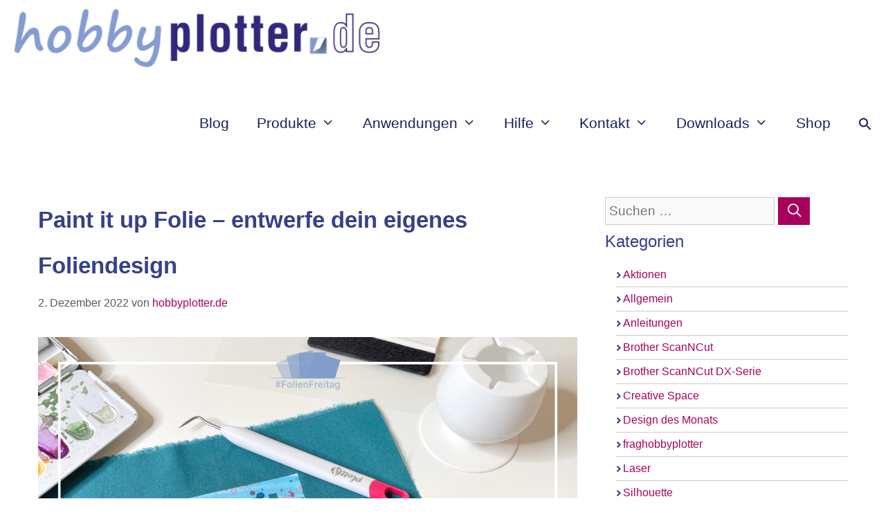

--- FILE ---
content_type: text/html; charset=UTF-8
request_url: https://www.hobbyplotter.de/allgemein/paint-it-up-folie-entwerfe-dein-eigenes-foliendesign/
body_size: 32391
content:
<!DOCTYPE html>
<html lang="de">
<head>
    <script src="https://cloud.ccm19.de/app.js?apiKey=1a2b451b65818c675adbca0379ac5ba5312622522672000d&amp;domain=62ed0f8b06017928ab0c2319" referrerpolicy="origin"></script>
	<meta charset="UTF-8">
	<link rel="profile" href="https://gmpg.org/xfn/11">
    <!-- #MA: START 04.05.2023 -->
    <meta name="facebook-domain-verification" content="12fas4cd7kd5nkxxb7uza1facxd86i" />
    <!-- #MA: END 04.05.2023 -->
    <!-- #MA: START  27.01.2022 -->
    <meta name="p:domain_verify" content="4db73eb5f3fe17d91c71ec5db8c7b1f4" />
    <!-- #MA: END  27.01.2022 -->
	<meta name='robots' content='index, follow, max-image-preview:large, max-snippet:-1, max-video-preview:-1' />
<meta name="viewport" content="width=device-width, initial-scale=1">
	<!-- This site is optimized with the Yoast SEO Premium plugin v26.6 (Yoast SEO v26.6) - https://yoast.com/wordpress/plugins/seo/ -->
	<title>Paint it up Folie - entwerfe dein eigenes Foliendesign - hobbyplotter</title>
	<meta name="description" content="Paint it up – Aufbügelfolie zum Bedrucken, Bemalen und Bestempeln! Werde Designer deiner kreativen Aufbügelfolien." />
	<link rel="canonical" href="https://www.hobbyplotter.de/allgemein/paint-it-up-folie-entwerfe-dein-eigenes-foliendesign/" />
	<meta name="author" content="hobbyplotter.de" />
	<meta name="twitter:label1" content="Verfasst von" />
	<meta name="twitter:data1" content="hobbyplotter.de" />
	<meta name="twitter:label2" content="Geschätzte Lesezeit" />
	<meta name="twitter:data2" content="1 Minute" />
	<script type="application/ld+json" class="yoast-schema-graph">{"@context":"https://schema.org","@graph":[{"@type":"Article","@id":"https://www.hobbyplotter.de/allgemein/paint-it-up-folie-entwerfe-dein-eigenes-foliendesign/#article","isPartOf":{"@id":"https://www.hobbyplotter.de/allgemein/paint-it-up-folie-entwerfe-dein-eigenes-foliendesign/"},"author":{"name":"hobbyplotter.de","@id":"https://www.hobbyplotter.de/#/schema/person/4efc9c79f9a033a0ea4bb5d046a997b7"},"headline":"Paint it up Folie &#8211; entwerfe dein eigenes Foliendesign","datePublished":"2022-12-02T07:22:42+00:00","dateModified":"2025-01-09T09:08:43+00:00","mainEntityOfPage":{"@id":"https://www.hobbyplotter.de/allgemein/paint-it-up-folie-entwerfe-dein-eigenes-foliendesign/"},"wordCount":297,"commentCount":0,"publisher":{"@id":"https://www.hobbyplotter.de/#organization"},"image":{"@id":"https://www.hobbyplotter.de/allgemein/paint-it-up-folie-entwerfe-dein-eigenes-foliendesign/#primaryimage"},"thumbnailUrl":"https://www.hobbyplotter.de/wp-content/uploads/2022/11/Titelbild.png","keywords":["Foliendesign","Paint it up","Plotterfolie","plottiX Paint it up","Stempel","Wasserfarbe"],"articleSection":{"1":"Anleitungen"},"inLanguage":"de","potentialAction":[{"@type":"CommentAction","name":"Comment","target":["https://www.hobbyplotter.de/allgemein/paint-it-up-folie-entwerfe-dein-eigenes-foliendesign/#respond"]}]},{"@type":"WebPage","@id":"https://www.hobbyplotter.de/allgemein/paint-it-up-folie-entwerfe-dein-eigenes-foliendesign/","url":"https://www.hobbyplotter.de/allgemein/paint-it-up-folie-entwerfe-dein-eigenes-foliendesign/","name":"Paint it up Folie - entwerfe dein eigenes Foliendesign - hobbyplotter","isPartOf":{"@id":"https://www.hobbyplotter.de/#website"},"primaryImageOfPage":{"@id":"https://www.hobbyplotter.de/allgemein/paint-it-up-folie-entwerfe-dein-eigenes-foliendesign/#primaryimage"},"image":{"@id":"https://www.hobbyplotter.de/allgemein/paint-it-up-folie-entwerfe-dein-eigenes-foliendesign/#primaryimage"},"thumbnailUrl":"https://www.hobbyplotter.de/wp-content/uploads/2022/11/Titelbild.png","datePublished":"2022-12-02T07:22:42+00:00","dateModified":"2025-01-09T09:08:43+00:00","description":"Paint it up – Aufbügelfolie zum Bedrucken, Bemalen und Bestempeln! Werde Designer deiner kreativen Aufbügelfolien.","breadcrumb":{"@id":"https://www.hobbyplotter.de/allgemein/paint-it-up-folie-entwerfe-dein-eigenes-foliendesign/#breadcrumb"},"inLanguage":"de","potentialAction":[{"@type":"ReadAction","target":["https://www.hobbyplotter.de/allgemein/paint-it-up-folie-entwerfe-dein-eigenes-foliendesign/"]}]},{"@type":"ImageObject","inLanguage":"de","@id":"https://www.hobbyplotter.de/allgemein/paint-it-up-folie-entwerfe-dein-eigenes-foliendesign/#primaryimage","url":"https://www.hobbyplotter.de/wp-content/uploads/2022/11/Titelbild.png","contentUrl":"https://www.hobbyplotter.de/wp-content/uploads/2022/11/Titelbild.png","width":1200,"height":675},{"@type":"BreadcrumbList","@id":"https://www.hobbyplotter.de/allgemein/paint-it-up-folie-entwerfe-dein-eigenes-foliendesign/#breadcrumb","itemListElement":[{"@type":"ListItem","position":1,"name":"Startseite","item":"https://www.hobbyplotter.de/"},{"@type":"ListItem","position":2,"name":"Blog","item":"https://www.hobbyplotter.de/blog/"},{"@type":"ListItem","position":3,"name":"Paint it up Folie &#8211; entwerfe dein eigenes Foliendesign"}]},{"@type":"WebSite","@id":"https://www.hobbyplotter.de/#website","url":"https://www.hobbyplotter.de/","name":"hobbyplotter","description":"Kreativmaschinen für Zuhause","publisher":{"@id":"https://www.hobbyplotter.de/#organization"},"potentialAction":[{"@type":"SearchAction","target":{"@type":"EntryPoint","urlTemplate":"https://www.hobbyplotter.de/?s={search_term_string}"},"query-input":{"@type":"PropertyValueSpecification","valueRequired":true,"valueName":"search_term_string"}}],"inLanguage":"de"},{"@type":"Organization","@id":"https://www.hobbyplotter.de/#organization","name":"hobbyplotter","url":"https://www.hobbyplotter.de/","logo":{"@type":"ImageObject","inLanguage":"de","@id":"https://www.hobbyplotter.de/#/schema/logo/image/","url":"https://www.hobbyplotter.de/wp-content/uploads/2021/10/cropped-hobbyplotter-logo-v2.png","contentUrl":"https://www.hobbyplotter.de/wp-content/uploads/2021/10/cropped-hobbyplotter-logo-v2.png","width":498,"height":82,"caption":"hobbyplotter"},"image":{"@id":"https://www.hobbyplotter.de/#/schema/logo/image/"}},{"@type":"Person","@id":"https://www.hobbyplotter.de/#/schema/person/4efc9c79f9a033a0ea4bb5d046a997b7","name":"hobbyplotter.de","sameAs":["http://www.hobbyplotter.de"],"url":"https://www.hobbyplotter.de/author/hobbyplotter-de/"}]}</script>
	<!-- / Yoast SEO Premium plugin. -->


<!-- Hubbub v.1.36.3 https://morehubbub.com/ -->
<meta property="og:locale" content="de_DE" />
<meta property="og:type" content="article" />
<meta property="og:title" content="Paint it up Folie - entwerfe dein eigenes Foliendesign" />
<meta property="og:description" content="Paint it up – Aufbügelfolie zum Bedrucken, Bemalen und Bestempeln! Werde Designer deiner kreativen Aufbügelfolien." />
<meta property="og:url" content="https://www.hobbyplotter.de/allgemein/paint-it-up-folie-entwerfe-dein-eigenes-foliendesign/" />
<meta property="og:site_name" content="hobbyplotter" />
<meta property="og:updated_time" content="2025-01-09T10:08:43+00:00" />
<meta property="article:published_time" content="2022-12-02T08:22:42+00:00" />
<meta property="article:modified_time" content="2025-01-09T10:08:43+00:00" />
<meta name="twitter:card" content="summary_large_image" />
<meta name="twitter:title" content="Paint it up Folie - entwerfe dein eigenes Foliendesign" />
<meta name="twitter:description" content="Paint it up – Aufbügelfolie zum Bedrucken, Bemalen und Bestempeln! Werde Designer deiner kreativen Aufbügelfolien." />
<meta class="flipboard-article" content="Paint it up – Aufbügelfolie zum Bedrucken, Bemalen und Bestempeln! Werde Designer deiner kreativen Aufbügelfolien." />
<meta property="og:image" content="https://www.hobbyplotter.de/wp-content/uploads/2022/11/Titelbild.png" />
<meta name="twitter:image" content="https://www.hobbyplotter.de/wp-content/uploads/2022/11/Titelbild.png" />
<meta property="og:image:width" content="1200" />
<meta property="og:image:height" content="675" />
<!-- Hubbub v.1.36.3 https://morehubbub.com/ -->
<link rel='dns-prefetch' href='//www.hobbyplotter.de' />
<link rel='dns-prefetch' href='//use.fontawesome.com' />
<link rel="alternate" type="application/rss+xml" title="hobbyplotter &raquo; Feed" href="https://www.hobbyplotter.de/feed/" />
<link rel="alternate" type="application/rss+xml" title="hobbyplotter &raquo; Kommentar-Feed" href="https://www.hobbyplotter.de/comments/feed/" />
<link rel="alternate" type="application/rss+xml" title="hobbyplotter &raquo; Paint it up Folie &#8211; entwerfe dein eigenes Foliendesign-Kommentar-Feed" href="https://www.hobbyplotter.de/allgemein/paint-it-up-folie-entwerfe-dein-eigenes-foliendesign/feed/" />
<link rel="alternate" title="oEmbed (JSON)" type="application/json+oembed" href="https://www.hobbyplotter.de/wp-json/oembed/1.0/embed?url=https%3A%2F%2Fwww.hobbyplotter.de%2Fallgemein%2Fpaint-it-up-folie-entwerfe-dein-eigenes-foliendesign%2F" />
<link rel="alternate" title="oEmbed (XML)" type="text/xml+oembed" href="https://www.hobbyplotter.de/wp-json/oembed/1.0/embed?url=https%3A%2F%2Fwww.hobbyplotter.de%2Fallgemein%2Fpaint-it-up-folie-entwerfe-dein-eigenes-foliendesign%2F&#038;format=xml" />
<style id='wp-img-auto-sizes-contain-inline-css'>
img:is([sizes=auto i],[sizes^="auto," i]){contain-intrinsic-size:3000px 1500px}
/*# sourceURL=wp-img-auto-sizes-contain-inline-css */
</style>
<link rel='stylesheet' id='layerslider-css' href='https://www.hobbyplotter.de/wp-content/plugins/LayerSlider/assets/static/layerslider/css/layerslider.css?ver=8.1.2' media='all' />
<link rel='stylesheet' id='wp-block-library-css' href='https://www.hobbyplotter.de/wp-includes/css/dist/block-library/style.min.css?ver=17b8ef3386283661358a1fc5895bfe50' media='all' />
<style id='wp-block-heading-inline-css'>
h1:where(.wp-block-heading).has-background,h2:where(.wp-block-heading).has-background,h3:where(.wp-block-heading).has-background,h4:where(.wp-block-heading).has-background,h5:where(.wp-block-heading).has-background,h6:where(.wp-block-heading).has-background{padding:1.25em 2.375em}h1.has-text-align-left[style*=writing-mode]:where([style*=vertical-lr]),h1.has-text-align-right[style*=writing-mode]:where([style*=vertical-rl]),h2.has-text-align-left[style*=writing-mode]:where([style*=vertical-lr]),h2.has-text-align-right[style*=writing-mode]:where([style*=vertical-rl]),h3.has-text-align-left[style*=writing-mode]:where([style*=vertical-lr]),h3.has-text-align-right[style*=writing-mode]:where([style*=vertical-rl]),h4.has-text-align-left[style*=writing-mode]:where([style*=vertical-lr]),h4.has-text-align-right[style*=writing-mode]:where([style*=vertical-rl]),h5.has-text-align-left[style*=writing-mode]:where([style*=vertical-lr]),h5.has-text-align-right[style*=writing-mode]:where([style*=vertical-rl]),h6.has-text-align-left[style*=writing-mode]:where([style*=vertical-lr]),h6.has-text-align-right[style*=writing-mode]:where([style*=vertical-rl]){rotate:180deg}
/*# sourceURL=https://www.hobbyplotter.de/wp-includes/blocks/heading/style.min.css */
</style>
<style id='wp-block-group-inline-css'>
.wp-block-group{box-sizing:border-box}:where(.wp-block-group.wp-block-group-is-layout-constrained){position:relative}
/*# sourceURL=https://www.hobbyplotter.de/wp-includes/blocks/group/style.min.css */
</style>
<style id='wp-block-paragraph-inline-css'>
.is-small-text{font-size:.875em}.is-regular-text{font-size:1em}.is-large-text{font-size:2.25em}.is-larger-text{font-size:3em}.has-drop-cap:not(:focus):first-letter{float:left;font-size:8.4em;font-style:normal;font-weight:100;line-height:.68;margin:.05em .1em 0 0;text-transform:uppercase}body.rtl .has-drop-cap:not(:focus):first-letter{float:none;margin-left:.1em}p.has-drop-cap.has-background{overflow:hidden}:root :where(p.has-background){padding:1.25em 2.375em}:where(p.has-text-color:not(.has-link-color)) a{color:inherit}p.has-text-align-left[style*="writing-mode:vertical-lr"],p.has-text-align-right[style*="writing-mode:vertical-rl"]{rotate:180deg}
/*# sourceURL=https://www.hobbyplotter.de/wp-includes/blocks/paragraph/style.min.css */
</style>
<style id='global-styles-inline-css'>
:root{--wp--preset--aspect-ratio--square: 1;--wp--preset--aspect-ratio--4-3: 4/3;--wp--preset--aspect-ratio--3-4: 3/4;--wp--preset--aspect-ratio--3-2: 3/2;--wp--preset--aspect-ratio--2-3: 2/3;--wp--preset--aspect-ratio--16-9: 16/9;--wp--preset--aspect-ratio--9-16: 9/16;--wp--preset--color--black: #000000;--wp--preset--color--cyan-bluish-gray: #abb8c3;--wp--preset--color--white: #ffffff;--wp--preset--color--pale-pink: #f78da7;--wp--preset--color--vivid-red: #cf2e2e;--wp--preset--color--luminous-vivid-orange: #ff6900;--wp--preset--color--luminous-vivid-amber: #fcb900;--wp--preset--color--light-green-cyan: #7bdcb5;--wp--preset--color--vivid-green-cyan: #00d084;--wp--preset--color--pale-cyan-blue: #8ed1fc;--wp--preset--color--vivid-cyan-blue: #0693e3;--wp--preset--color--vivid-purple: #9b51e0;--wp--preset--color--contrast: var(--contrast);--wp--preset--color--contrast-2: var(--contrast-2);--wp--preset--color--contrast-3: var(--contrast-3);--wp--preset--color--base: var(--base);--wp--preset--color--base-2: var(--base-2);--wp--preset--color--base-3: var(--base-3);--wp--preset--color--accent: var(--accent);--wp--preset--color--global-color-8: var(--global-color-8);--wp--preset--gradient--vivid-cyan-blue-to-vivid-purple: linear-gradient(135deg,rgb(6,147,227) 0%,rgb(155,81,224) 100%);--wp--preset--gradient--light-green-cyan-to-vivid-green-cyan: linear-gradient(135deg,rgb(122,220,180) 0%,rgb(0,208,130) 100%);--wp--preset--gradient--luminous-vivid-amber-to-luminous-vivid-orange: linear-gradient(135deg,rgb(252,185,0) 0%,rgb(255,105,0) 100%);--wp--preset--gradient--luminous-vivid-orange-to-vivid-red: linear-gradient(135deg,rgb(255,105,0) 0%,rgb(207,46,46) 100%);--wp--preset--gradient--very-light-gray-to-cyan-bluish-gray: linear-gradient(135deg,rgb(238,238,238) 0%,rgb(169,184,195) 100%);--wp--preset--gradient--cool-to-warm-spectrum: linear-gradient(135deg,rgb(74,234,220) 0%,rgb(151,120,209) 20%,rgb(207,42,186) 40%,rgb(238,44,130) 60%,rgb(251,105,98) 80%,rgb(254,248,76) 100%);--wp--preset--gradient--blush-light-purple: linear-gradient(135deg,rgb(255,206,236) 0%,rgb(152,150,240) 100%);--wp--preset--gradient--blush-bordeaux: linear-gradient(135deg,rgb(254,205,165) 0%,rgb(254,45,45) 50%,rgb(107,0,62) 100%);--wp--preset--gradient--luminous-dusk: linear-gradient(135deg,rgb(255,203,112) 0%,rgb(199,81,192) 50%,rgb(65,88,208) 100%);--wp--preset--gradient--pale-ocean: linear-gradient(135deg,rgb(255,245,203) 0%,rgb(182,227,212) 50%,rgb(51,167,181) 100%);--wp--preset--gradient--electric-grass: linear-gradient(135deg,rgb(202,248,128) 0%,rgb(113,206,126) 100%);--wp--preset--gradient--midnight: linear-gradient(135deg,rgb(2,3,129) 0%,rgb(40,116,252) 100%);--wp--preset--font-size--small: 13px;--wp--preset--font-size--medium: 20px;--wp--preset--font-size--large: 36px;--wp--preset--font-size--x-large: 42px;--wp--preset--spacing--20: 0.44rem;--wp--preset--spacing--30: 0.67rem;--wp--preset--spacing--40: 1rem;--wp--preset--spacing--50: 1.5rem;--wp--preset--spacing--60: 2.25rem;--wp--preset--spacing--70: 3.38rem;--wp--preset--spacing--80: 5.06rem;--wp--preset--shadow--natural: 6px 6px 9px rgba(0, 0, 0, 0.2);--wp--preset--shadow--deep: 12px 12px 50px rgba(0, 0, 0, 0.4);--wp--preset--shadow--sharp: 6px 6px 0px rgba(0, 0, 0, 0.2);--wp--preset--shadow--outlined: 6px 6px 0px -3px rgb(255, 255, 255), 6px 6px rgb(0, 0, 0);--wp--preset--shadow--crisp: 6px 6px 0px rgb(0, 0, 0);}:where(.is-layout-flex){gap: 0.5em;}:where(.is-layout-grid){gap: 0.5em;}body .is-layout-flex{display: flex;}.is-layout-flex{flex-wrap: wrap;align-items: center;}.is-layout-flex > :is(*, div){margin: 0;}body .is-layout-grid{display: grid;}.is-layout-grid > :is(*, div){margin: 0;}:where(.wp-block-columns.is-layout-flex){gap: 2em;}:where(.wp-block-columns.is-layout-grid){gap: 2em;}:where(.wp-block-post-template.is-layout-flex){gap: 1.25em;}:where(.wp-block-post-template.is-layout-grid){gap: 1.25em;}.has-black-color{color: var(--wp--preset--color--black) !important;}.has-cyan-bluish-gray-color{color: var(--wp--preset--color--cyan-bluish-gray) !important;}.has-white-color{color: var(--wp--preset--color--white) !important;}.has-pale-pink-color{color: var(--wp--preset--color--pale-pink) !important;}.has-vivid-red-color{color: var(--wp--preset--color--vivid-red) !important;}.has-luminous-vivid-orange-color{color: var(--wp--preset--color--luminous-vivid-orange) !important;}.has-luminous-vivid-amber-color{color: var(--wp--preset--color--luminous-vivid-amber) !important;}.has-light-green-cyan-color{color: var(--wp--preset--color--light-green-cyan) !important;}.has-vivid-green-cyan-color{color: var(--wp--preset--color--vivid-green-cyan) !important;}.has-pale-cyan-blue-color{color: var(--wp--preset--color--pale-cyan-blue) !important;}.has-vivid-cyan-blue-color{color: var(--wp--preset--color--vivid-cyan-blue) !important;}.has-vivid-purple-color{color: var(--wp--preset--color--vivid-purple) !important;}.has-black-background-color{background-color: var(--wp--preset--color--black) !important;}.has-cyan-bluish-gray-background-color{background-color: var(--wp--preset--color--cyan-bluish-gray) !important;}.has-white-background-color{background-color: var(--wp--preset--color--white) !important;}.has-pale-pink-background-color{background-color: var(--wp--preset--color--pale-pink) !important;}.has-vivid-red-background-color{background-color: var(--wp--preset--color--vivid-red) !important;}.has-luminous-vivid-orange-background-color{background-color: var(--wp--preset--color--luminous-vivid-orange) !important;}.has-luminous-vivid-amber-background-color{background-color: var(--wp--preset--color--luminous-vivid-amber) !important;}.has-light-green-cyan-background-color{background-color: var(--wp--preset--color--light-green-cyan) !important;}.has-vivid-green-cyan-background-color{background-color: var(--wp--preset--color--vivid-green-cyan) !important;}.has-pale-cyan-blue-background-color{background-color: var(--wp--preset--color--pale-cyan-blue) !important;}.has-vivid-cyan-blue-background-color{background-color: var(--wp--preset--color--vivid-cyan-blue) !important;}.has-vivid-purple-background-color{background-color: var(--wp--preset--color--vivid-purple) !important;}.has-black-border-color{border-color: var(--wp--preset--color--black) !important;}.has-cyan-bluish-gray-border-color{border-color: var(--wp--preset--color--cyan-bluish-gray) !important;}.has-white-border-color{border-color: var(--wp--preset--color--white) !important;}.has-pale-pink-border-color{border-color: var(--wp--preset--color--pale-pink) !important;}.has-vivid-red-border-color{border-color: var(--wp--preset--color--vivid-red) !important;}.has-luminous-vivid-orange-border-color{border-color: var(--wp--preset--color--luminous-vivid-orange) !important;}.has-luminous-vivid-amber-border-color{border-color: var(--wp--preset--color--luminous-vivid-amber) !important;}.has-light-green-cyan-border-color{border-color: var(--wp--preset--color--light-green-cyan) !important;}.has-vivid-green-cyan-border-color{border-color: var(--wp--preset--color--vivid-green-cyan) !important;}.has-pale-cyan-blue-border-color{border-color: var(--wp--preset--color--pale-cyan-blue) !important;}.has-vivid-cyan-blue-border-color{border-color: var(--wp--preset--color--vivid-cyan-blue) !important;}.has-vivid-purple-border-color{border-color: var(--wp--preset--color--vivid-purple) !important;}.has-vivid-cyan-blue-to-vivid-purple-gradient-background{background: var(--wp--preset--gradient--vivid-cyan-blue-to-vivid-purple) !important;}.has-light-green-cyan-to-vivid-green-cyan-gradient-background{background: var(--wp--preset--gradient--light-green-cyan-to-vivid-green-cyan) !important;}.has-luminous-vivid-amber-to-luminous-vivid-orange-gradient-background{background: var(--wp--preset--gradient--luminous-vivid-amber-to-luminous-vivid-orange) !important;}.has-luminous-vivid-orange-to-vivid-red-gradient-background{background: var(--wp--preset--gradient--luminous-vivid-orange-to-vivid-red) !important;}.has-very-light-gray-to-cyan-bluish-gray-gradient-background{background: var(--wp--preset--gradient--very-light-gray-to-cyan-bluish-gray) !important;}.has-cool-to-warm-spectrum-gradient-background{background: var(--wp--preset--gradient--cool-to-warm-spectrum) !important;}.has-blush-light-purple-gradient-background{background: var(--wp--preset--gradient--blush-light-purple) !important;}.has-blush-bordeaux-gradient-background{background: var(--wp--preset--gradient--blush-bordeaux) !important;}.has-luminous-dusk-gradient-background{background: var(--wp--preset--gradient--luminous-dusk) !important;}.has-pale-ocean-gradient-background{background: var(--wp--preset--gradient--pale-ocean) !important;}.has-electric-grass-gradient-background{background: var(--wp--preset--gradient--electric-grass) !important;}.has-midnight-gradient-background{background: var(--wp--preset--gradient--midnight) !important;}.has-small-font-size{font-size: var(--wp--preset--font-size--small) !important;}.has-medium-font-size{font-size: var(--wp--preset--font-size--medium) !important;}.has-large-font-size{font-size: var(--wp--preset--font-size--large) !important;}.has-x-large-font-size{font-size: var(--wp--preset--font-size--x-large) !important;}
/*# sourceURL=global-styles-inline-css */
</style>
<style id='core-block-supports-inline-css'>
.wp-elements-edb6e822e7655ea5bbbfdf1e5d84b7b5 a:where(:not(.wp-element-button)){color:var(--wp--preset--color--base);}.wp-container-core-group-is-layout-ad2f72ca{flex-wrap:nowrap;}
/*# sourceURL=core-block-supports-inline-css */
</style>

<style id='classic-theme-styles-inline-css'>
/*! This file is auto-generated */
.wp-block-button__link{color:#fff;background-color:#32373c;border-radius:9999px;box-shadow:none;text-decoration:none;padding:calc(.667em + 2px) calc(1.333em + 2px);font-size:1.125em}.wp-block-file__button{background:#32373c;color:#fff;text-decoration:none}
/*# sourceURL=/wp-includes/css/classic-themes.min.css */
</style>
<style id='font-awesome-svg-styles-default-inline-css'>
.svg-inline--fa {
  display: inline-block;
  height: 1em;
  overflow: visible;
  vertical-align: -.125em;
}
/*# sourceURL=font-awesome-svg-styles-default-inline-css */
</style>
<link rel='stylesheet' id='font-awesome-svg-styles-css' href='https://www.hobbyplotter.de/wp-content/uploads/font-awesome/v5.15.4/css/svg-with-js.css' media='all' />
<style id='font-awesome-svg-styles-inline-css'>
   .wp-block-font-awesome-icon svg::before,
   .wp-rich-text-font-awesome-icon svg::before {content: unset;}
/*# sourceURL=font-awesome-svg-styles-inline-css */
</style>
<link rel='stylesheet' id='contact-form-7-css' href='https://www.hobbyplotter.de/wp-content/plugins/contact-form-7/includes/css/styles.css?ver=6.1.4' media='all' />
<link rel='stylesheet' id='ivory-search-styles-css' href='https://www.hobbyplotter.de/wp-content/plugins/add-search-to-menu/public/css/ivory-search.min.css?ver=5.5.13' media='all' />
<link rel='stylesheet' id='parent-style-css' href='https://www.hobbyplotter.de/wp-content/themes/generatepress/style.css?ver=17b8ef3386283661358a1fc5895bfe50' media='all' />
<link rel='stylesheet' id='Bootstrap-Style-css' href='https://www.hobbyplotter.de/wp-content/themes/generatepress_child/lib/css/bootstrap.min.css?ver=17b8ef3386283661358a1fc5895bfe50' media='all' />
<link rel='stylesheet' id='generate-comments-css' href='https://www.hobbyplotter.de/wp-content/themes/generatepress/assets/css/components/comments.min.css?ver=3.6.1' media='all' />
<link rel='stylesheet' id='generate-style-css' href='https://www.hobbyplotter.de/wp-content/themes/generatepress/assets/css/main.min.css?ver=3.6.1' media='all' />
<style id='generate-style-inline-css'>
body{background-color:#ffffff;color:#4a4a49;}a{color:var(--contrast-3);}a:hover, a:focus{text-decoration:underline;}.entry-title a, .site-branding a, a.button, .wp-block-button__link, .main-navigation a{text-decoration:none;}a:hover, a:focus, a:active{color:var(--accent);}.wp-block-group__inner-container{max-width:1200px;margin-left:auto;margin-right:auto;}.site-header .header-image{width:370px;}.generate-back-to-top{font-size:20px;border-radius:3px;position:fixed;bottom:30px;right:30px;line-height:40px;width:40px;text-align:center;z-index:10;transition:opacity 300ms ease-in-out;opacity:0.1;transform:translateY(1000px);}.generate-back-to-top__show{opacity:1;transform:translateY(0);}:root{--contrast:#222222;--contrast-2:#990539;--contrast-3:#a8005d;--base:#ffffff;--base-2:#4a4a49;--base-3:#91b0f4;--accent:#151f5a;--global-color-8:#354189;}:root .has-contrast-color{color:var(--contrast);}:root .has-contrast-background-color{background-color:var(--contrast);}:root .has-contrast-2-color{color:var(--contrast-2);}:root .has-contrast-2-background-color{background-color:var(--contrast-2);}:root .has-contrast-3-color{color:var(--contrast-3);}:root .has-contrast-3-background-color{background-color:var(--contrast-3);}:root .has-base-color{color:var(--base);}:root .has-base-background-color{background-color:var(--base);}:root .has-base-2-color{color:var(--base-2);}:root .has-base-2-background-color{background-color:var(--base-2);}:root .has-base-3-color{color:var(--base-3);}:root .has-base-3-background-color{background-color:var(--base-3);}:root .has-accent-color{color:var(--accent);}:root .has-accent-background-color{background-color:var(--accent);}:root .has-global-color-8-color{color:var(--global-color-8);}:root .has-global-color-8-background-color{background-color:var(--global-color-8);}body, button, input, select, textarea{font-family:inherit;font-weight:300;font-size:19px;}body{line-height:1.8;}.top-bar{font-size:6px;}.main-title{font-family:Roboto;font-size:25px;}.main-navigation a, .main-navigation .menu-toggle, .main-navigation .menu-bar-items{font-weight:500;font-size:21px;}.widget-title{font-size:20px;}h1.entry-title{text-transform:none;font-size:33px;line-height:2;}h2.entry-title{font-weight:500;text-transform:none;font-size:25px;line-height:1.4;}h1{font-weight:600;font-size:46px;line-height:1.3;}h2{font-weight:600;font-size:46px;line-height:1.3;}h3{font-family:inherit;font-weight:normal;font-size:30px;line-height:1.2;}h4{font-weight:300;font-size:28px;line-height:1.2;}.top-bar{background-color:#151f5a;color:#ffffff;}.top-bar a{color:#ffffff;}.top-bar a:hover{color:#303030;}.site-header a{color:#fffcfc;}.main-title a,.main-title a:hover{color:var(--contrast);}.site-description{color:#757575;}.main-navigation,.main-navigation ul ul{background-color:var(--base);}.main-navigation .main-nav ul li a, .main-navigation .menu-toggle, .main-navigation .menu-bar-items{color:var(--accent);}.main-navigation .main-nav ul li:not([class*="current-menu-"]):hover > a, .main-navigation .main-nav ul li:not([class*="current-menu-"]):focus > a, .main-navigation .main-nav ul li.sfHover:not([class*="current-menu-"]) > a, .main-navigation .menu-bar-item:hover > a, .main-navigation .menu-bar-item.sfHover > a{color:var(--contrast-3);background-color:rgba(255,255,255,0);}button.menu-toggle:hover,button.menu-toggle:focus{color:var(--accent);}.main-navigation .main-nav ul li[class*="current-menu-"] > a{color:var(--contrast-3);background-color:rgba(255,255,255,0);}.navigation-search input[type="search"],.navigation-search input[type="search"]:active, .navigation-search input[type="search"]:focus, .main-navigation .main-nav ul li.search-item.active > a, .main-navigation .menu-bar-items .search-item.active > a{color:#1e1e1e;background-color:#ffffff;opacity:1;}.main-navigation ul ul{background-color:#fffcfc;}.main-navigation .main-nav ul ul li a{color:#30287b;}.main-navigation .main-nav ul ul li:not([class*="current-menu-"]):hover > a,.main-navigation .main-nav ul ul li:not([class*="current-menu-"]):focus > a, .main-navigation .main-nav ul ul li.sfHover:not([class*="current-menu-"]) > a{color:#30287b;background-color:rgba(144,175,244,0.13);}.main-navigation .main-nav ul ul li[class*="current-menu-"] > a{color:#30287b;background-color:rgba(144,175,244,0.13);}.separate-containers .inside-article, .separate-containers .comments-area, .separate-containers .page-header, .one-container .container, .separate-containers .paging-navigation, .inside-page-header{background-color:#ffffff;}.entry-title a{color:var(--global-color-8);}.entry-title a:hover{color:var(--contrast-3);}.entry-meta{color:#595959;}h1{color:var(--global-color-8);}h2{color:var(--global-color-8);}h3{color:var(--base-2);}h4{color:var(--base-2);}h5{color:var(--base-2);}h6{color:var(--base-2);}.sidebar .widget{background-color:rgba(255,255,255,0);}.footer-widgets{color:#ffffff;background-color:#151f5a;}.footer-widgets a{color:#ffffff;}.footer-widgets a:hover{color:#96a3f7;}.footer-widgets .widget-title{color:#ffffff;}.site-info{color:#ffffff;background-color:#151f5a;}.site-info a{color:#ffffff;}.site-info a:hover{color:#6677e7;}.footer-bar .widget_nav_menu .current-menu-item a{color:#6677e7;}input[type="text"],input[type="email"],input[type="url"],input[type="password"],input[type="search"],input[type="tel"],input[type="number"],textarea,select{color:#666666;background-color:#fafafa;border-color:#cccccc;}input[type="text"]:focus,input[type="email"]:focus,input[type="url"]:focus,input[type="password"]:focus,input[type="search"]:focus,input[type="tel"]:focus,input[type="number"]:focus,textarea:focus,select:focus{color:#666666;background-color:#ffffff;border-color:#bfbfbf;}button,html input[type="button"],input[type="reset"],input[type="submit"],a.button,a.wp-block-button__link:not(.has-background){color:#ffffff;background-color:var(--contrast-3);}button:hover,html input[type="button"]:hover,input[type="reset"]:hover,input[type="submit"]:hover,a.button:hover,button:focus,html input[type="button"]:focus,input[type="reset"]:focus,input[type="submit"]:focus,a.button:focus,a.wp-block-button__link:not(.has-background):active,a.wp-block-button__link:not(.has-background):focus,a.wp-block-button__link:not(.has-background):hover{color:var(--base);background-color:var(--global-color-8);}a.generate-back-to-top{background-color:var(--global-color-8);color:#ffffff;}a.generate-back-to-top:hover,a.generate-back-to-top:focus{background-color:var(--contrast-3);color:#ffffff;}:root{--gp-search-modal-bg-color:var(--base-3);--gp-search-modal-text-color:var(--contrast);--gp-search-modal-overlay-bg-color:rgba(0,0,0,0.2);}@media (max-width: 1200px){.main-navigation .menu-bar-item:hover > a, .main-navigation .menu-bar-item.sfHover > a{background:none;color:var(--accent);}}.inside-top-bar{padding:0px;}.inside-header{padding:20px 30px 20px 30px;}.nav-below-header .main-navigation .inside-navigation.grid-container, .nav-above-header .main-navigation .inside-navigation.grid-container{padding:0px 10px 0px 10px;}.separate-containers .inside-article, .separate-containers .comments-area, .separate-containers .page-header, .separate-containers .paging-navigation, .one-container .site-content, .inside-page-header{padding:20px 0px 20px 0px;}.site-main .wp-block-group__inner-container{padding:20px 0px 20px 0px;}.separate-containers .paging-navigation{padding-top:20px;padding-bottom:20px;}.entry-content .alignwide, body:not(.no-sidebar) .entry-content .alignfull{margin-left:-0px;width:calc(100% + 0px);max-width:calc(100% + 0px);}.one-container.right-sidebar .site-main,.one-container.both-right .site-main{margin-right:0px;}.one-container.left-sidebar .site-main,.one-container.both-left .site-main{margin-left:0px;}.one-container.both-sidebars .site-main{margin:0px;}.sidebar .widget, .page-header, .widget-area .main-navigation, .site-main > *{margin-bottom:40px;}.separate-containers .site-main{margin:40px;}.both-right .inside-left-sidebar,.both-left .inside-left-sidebar{margin-right:20px;}.both-right .inside-right-sidebar,.both-left .inside-right-sidebar{margin-left:20px;}.one-container.archive .post:not(:last-child):not(.is-loop-template-item), .one-container.blog .post:not(:last-child):not(.is-loop-template-item){padding-bottom:20px;}.separate-containers .featured-image{margin-top:40px;}.separate-containers .inside-right-sidebar, .separate-containers .inside-left-sidebar{margin-top:40px;margin-bottom:40px;}.main-navigation .main-nav ul li a,.menu-toggle,.main-navigation .menu-bar-item > a{line-height:135px;}.main-navigation .main-nav ul ul li a{padding:15px 20px 15px 20px;}.main-navigation ul ul{width:100px;}.navigation-search input[type="search"]{height:135px;}.rtl .menu-item-has-children .dropdown-menu-toggle{padding-left:20px;}.menu-item-has-children ul .dropdown-menu-toggle{padding-top:15px;padding-bottom:15px;margin-top:-15px;}.rtl .main-navigation .main-nav ul li.menu-item-has-children > a{padding-right:20px;}.footer-widgets-container{padding:45px 40px 20px 40px;}.inside-site-info{padding:30px 40px 19px 40px;}@media (max-width:768px){.separate-containers .inside-article, .separate-containers .comments-area, .separate-containers .page-header, .separate-containers .paging-navigation, .one-container .site-content, .inside-page-header{padding:20px;}.site-main .wp-block-group__inner-container{padding:20px;}.inside-top-bar{padding-right:30px;padding-left:30px;}.inside-header{padding-top:0px;padding-right:30px;padding-bottom:0px;padding-left:30px;}.widget-area .widget{padding-top:30px;padding-right:30px;padding-bottom:30px;padding-left:30px;}.footer-widgets-container{padding-top:30px;padding-right:30px;padding-bottom:30px;padding-left:30px;}.inside-site-info{padding-right:30px;padding-left:30px;}.entry-content .alignwide, body:not(.no-sidebar) .entry-content .alignfull{margin-left:-20px;width:calc(100% + 40px);max-width:calc(100% + 40px);}.one-container .site-main .paging-navigation{margin-bottom:40px;}}/* End cached CSS */.is-right-sidebar{width:30%;}.is-left-sidebar{width:30%;}.site-content .content-area{width:70%;}@media (max-width: 1200px){.main-navigation .menu-toggle,.sidebar-nav-mobile:not(#sticky-placeholder){display:block;}.main-navigation ul,.gen-sidebar-nav,.main-navigation:not(.slideout-navigation):not(.toggled) .main-nav > ul,.has-inline-mobile-toggle #site-navigation .inside-navigation > *:not(.navigation-search):not(.main-nav){display:none;}.nav-align-right .inside-navigation,.nav-align-center .inside-navigation{justify-content:space-between;}}
.dynamic-author-image-rounded{border-radius:100%;}.dynamic-featured-image, .dynamic-author-image{vertical-align:middle;}.one-container.blog .dynamic-content-template:not(:last-child), .one-container.archive .dynamic-content-template:not(:last-child){padding-bottom:0px;}.dynamic-entry-excerpt > p:last-child{margin-bottom:0px;}
.main-navigation .main-nav ul li a,.menu-toggle,.main-navigation .menu-bar-item > a{transition: line-height 300ms ease}.main-navigation.toggled .main-nav > ul{background-color: var(--base)}.sticky-enabled .gen-sidebar-nav.is_stuck .main-navigation {margin-bottom: 0px;}.sticky-enabled .gen-sidebar-nav.is_stuck {z-index: 500;}.sticky-enabled .main-navigation.is_stuck {box-shadow: 0 2px 2px -2px rgba(0, 0, 0, .2);}.navigation-stick:not(.gen-sidebar-nav) {left: 0;right: 0;width: 100% !important;}.both-sticky-menu .main-navigation:not(#mobile-header).toggled .main-nav > ul,.mobile-sticky-menu .main-navigation:not(#mobile-header).toggled .main-nav > ul,.mobile-header-sticky #mobile-header.toggled .main-nav > ul {position: absolute;left: 0;right: 0;z-index: 999;}.nav-float-right .navigation-stick {width: 100% !important;left: 0;}.nav-float-right .navigation-stick .navigation-branding {margin-right: auto;}.main-navigation.has-sticky-branding:not(.grid-container) .inside-navigation:not(.grid-container) .navigation-branding{margin-left: 10px;}.main-navigation.navigation-stick.has-sticky-branding .inside-navigation.grid-container{padding-left:30px;padding-right:30px;}@media (max-width:768px){.main-navigation.navigation-stick.has-sticky-branding .inside-navigation.grid-container{padding-left:0;padding-right:0;}}
.post-image:not(:first-child), .page-content:not(:first-child), .entry-content:not(:first-child), .entry-summary:not(:first-child), footer.entry-meta{margin-top:1em;}.post-image-above-header .inside-article div.featured-image, .post-image-above-header .inside-article div.post-image{margin-bottom:1em;}@media (max-width: 1024px),(min-width:1025px){.main-navigation.sticky-navigation-transition .main-nav > ul > li > a,.sticky-navigation-transition .menu-toggle,.main-navigation.sticky-navigation-transition .menu-bar-item > a, .sticky-navigation-transition .navigation-branding .main-title{line-height:77px;}.main-navigation.sticky-navigation-transition .site-logo img, .main-navigation.sticky-navigation-transition .navigation-search input[type="search"], .main-navigation.sticky-navigation-transition .navigation-branding img{height:77px;}}
/*# sourceURL=generate-style-inline-css */
</style>
<link rel='stylesheet' id='generate-font-icons-css' href='https://www.hobbyplotter.de/wp-content/themes/generatepress/assets/css/components/font-icons.min.css?ver=3.6.1' media='all' />
<link rel='stylesheet' id='generate-child-css' href='https://www.hobbyplotter.de/wp-content/themes/generatepress_child/style.css?ver=1751027939' media='all' />
<link rel='stylesheet' id='dpsp-frontend-style-pro-css' href='https://www.hobbyplotter.de/wp-content/plugins/social-pug/assets/dist/style-frontend-pro.css?ver=1.36.3' media='all' />
<style id='dpsp-frontend-style-pro-inline-css'>

				@media screen and ( max-width : 479px ) {
					.dpsp-content-wrapper.dpsp-hide-on-mobile,
					.dpsp-share-text.dpsp-hide-on-mobile {
						display: none;
					}
					.dpsp-has-spacing .dpsp-networks-btns-wrapper li {
						margin:0 2% 10px 0;
					}
					.dpsp-network-btn.dpsp-has-label:not(.dpsp-has-count) {
						max-height: 40px;
						padding: 0;
						justify-content: center;
					}
					.dpsp-content-wrapper.dpsp-size-small .dpsp-network-btn.dpsp-has-label:not(.dpsp-has-count){
						max-height: 32px;
					}
					.dpsp-content-wrapper.dpsp-size-large .dpsp-network-btn.dpsp-has-label:not(.dpsp-has-count){
						max-height: 46px;
					}
				}
			
/*# sourceURL=dpsp-frontend-style-pro-inline-css */
</style>
<link rel='stylesheet' id='fancybox-css' href='https://www.hobbyplotter.de/wp-content/plugins/easy-fancybox/fancybox/1.5.4/jquery.fancybox.min.css?ver=17b8ef3386283661358a1fc5895bfe50' media='screen' />
<link rel='stylesheet' id='generateblocks-global-css' href='https://www.hobbyplotter.de/wp-content/uploads/generateblocks/style-global.css?ver=1744198699' media='all' />
<style id='generateblocks-inline-css'>
.gb-container.gb-tabs__item:not(.gb-tabs__item-open){display:none;}.gb-container-73cd57e1{padding:140px 30px 60px;background-color:var(--accent);}.gb-container-7d9550dd{max-width:1200px;margin-right:auto;margin-left:auto;}.gb-container-eccbafc1{height:100%;padding:0;}.gb-grid-wrapper > .gb-grid-column-eccbafc1{width:25%;}.gb-container-704778a0{height:100%;padding:0;}.gb-grid-wrapper > .gb-grid-column-704778a0{width:25%;}.gb-container-53cb46e2{height:100%;padding:0;}.gb-grid-wrapper > .gb-grid-column-53cb46e2{width:25%;}.gb-container-6412638a{height:100%;padding:0;}.gb-grid-wrapper > .gb-grid-column-6412638a{width:25%;}.gb-container-391f4766{padding-top:30px;}.gb-container-639d0129{width:25%;}.gb-container-c0e3b84b{width:20%;height:100%;display:flex;flex-direction:row;column-gap:10px;padding:0;}.gb-container-f51dfacb{height:100%;padding:0;}.gb-grid-wrapper > .gb-grid-column-f51dfacb{width:25%;}.gb-container-70a2c5f2{height:100%;padding:0;}.gb-grid-wrapper > .gb-grid-column-70a2c5f2{width:25%;}.gb-container-cf073e56{height:100%;padding:0;}.gb-grid-wrapper > .gb-grid-column-cf073e56{width:25%;}.gb-container-f1dc5abc{height:100%;padding:0;}.gb-grid-wrapper > .gb-grid-column-f1dc5abc{width:25%;}.gb-container-0f87c806{display:flex;flex-direction:row;align-items:center;justify-content:space-between;padding:60px 0;margin-top:60px;border-top:1px solid #ffffff;}.gb-container-e6861bde{padding:0;}.gb-container-7c528044{display:flex;flex-direction:row;align-items:center;column-gap:20px;padding:0;}.gb-grid-wrapper-b76f312f{display:flex;flex-wrap:wrap;align-items:flex-start;row-gap:60px;margin-left:-40px;}.gb-grid-wrapper-b76f312f > .gb-grid-column{box-sizing:border-box;padding-left:40px;}h4.gb-headline-a041927f{color:#ffffff;}p.gb-headline-31b97bab{padding-right:100px;color:var(--base);}p.gb-headline-31b97bab a{color:var(--base);}p.gb-headline-31b97bab a:hover{color:var(--base-3);}p.gb-headline-3ace1cda{padding-right:100px;color:var(--base);}p.gb-headline-3ace1cda a{color:var(--base);}p.gb-headline-3ace1cda a:hover{color:var(--base-3);}h4.gb-headline-e49cee83{color:#ffffff;}p.gb-headline-7019989c{padding-right:100px;color:var(--base);}p.gb-headline-7019989c a{color:var(--base);}p.gb-headline-7019989c a:hover{color:var(--base-3);}h4.gb-headline-aa19f1fb{color:#ffffff;}p.gb-headline-41582601{padding-right:100px;color:var(--base);}p.gb-headline-41582601 a{color:var(--base);}p.gb-headline-41582601 a:hover{color:var(--base-3);}h4.gb-headline-1deb0f1e{color:#ffffff;}p.gb-headline-43c79389{padding-right:100px;color:var(--base);}p.gb-headline-43c79389 a{color:var(--base);}p.gb-headline-43c79389 a:hover{color:var(--base-3);}h4.gb-headline-4969b45f{color:#ffffff;}p.gb-headline-3eff789e{padding-right:100px;color:var(--base);}p.gb-headline-3eff789e a{color:var(--base);}p.gb-headline-3eff789e a:hover{color:var(--base-3);}h4.gb-headline-773053ee{color:#ffffff;}p.gb-headline-5c71b08a{padding-right:100px;color:var(--base);}p.gb-headline-5c71b08a a{color:var(--base);}p.gb-headline-5c71b08a a:hover{color:var(--base-3);}h4.gb-headline-e1442b4a{color:#ffffff;}p.gb-headline-e2bdf5a2{padding-right:100px;color:var(--base);}p.gb-headline-e2bdf5a2 a{color:var(--base);}p.gb-headline-e2bdf5a2 a:hover{color:var(--base-3);}p.gb-headline-f0c0fc5d{padding-right:100px;color:var(--base);}p.gb-headline-f0c0fc5d a{color:var(--base);}p.gb-headline-f0c0fc5d a:hover{color:var(--base-3);}p.gb-headline-97c10964{font-size:17px;margin-bottom:0px;color:#ffffff;}.gb-accordion__item:not(.gb-accordion__item-open) > .gb-button .gb-accordion__icon-open{display:none;}.gb-accordion__item.gb-accordion__item-open > .gb-button .gb-accordion__icon{display:none;}a.gb-button-1f99ef31{display:inline-flex;align-items:center;justify-content:center;text-align:center;padding:6px;border-radius:50px;border:2px solid #ffffff;color:#ffffff;text-decoration:none;}a.gb-button-1f99ef31:hover, a.gb-button-1f99ef31:active, a.gb-button-1f99ef31:focus{border-color:#f2f5fa;background-color:var(--contrast-3);color:var(--base);}a.gb-button-1f99ef31 .gb-icon{line-height:0;}a.gb-button-1f99ef31 .gb-icon svg{width:1.5em;height:1.5em;fill:currentColor;}a.gb-button-ad0ea771{display:inline-flex;align-items:center;justify-content:center;text-align:center;padding:6px;border-radius:50px;border:2px solid #ffffff;color:#ffffff;text-decoration:none;}a.gb-button-ad0ea771:hover, a.gb-button-ad0ea771:active, a.gb-button-ad0ea771:focus{border-color:#f2f5fa;background-color:var(--contrast-3);color:var(--base);}a.gb-button-ad0ea771 .gb-icon{line-height:0;}a.gb-button-ad0ea771 .gb-icon svg{width:1.5em;height:1.5em;fill:currentColor;}a.gb-button-8dea36c0{display:inline-flex;align-items:center;justify-content:center;column-gap:0.5em;text-align:center;padding:6px;border-radius:50px;border:2px solid #ffffff;color:#ffffff;text-decoration:none;}a.gb-button-8dea36c0:hover, a.gb-button-8dea36c0:active, a.gb-button-8dea36c0:focus{border-color:#f2f5fa;background-color:var(--contrast-3);color:var(--base);}a.gb-button-8dea36c0 .gb-icon{line-height:0;}a.gb-button-8dea36c0 .gb-icon svg{width:1.5em;height:1.5em;fill:currentColor;}a.gb-button-8d5b9c21{display:inline-flex;align-items:center;justify-content:center;column-gap:0.5em;text-align:center;padding:6px;border-radius:50px;border:2px solid #ffffff;color:#ffffff;text-decoration:none;}a.gb-button-8d5b9c21:hover, a.gb-button-8d5b9c21:active, a.gb-button-8d5b9c21:focus{border-color:#f2f5fa;background-color:var(--contrast-3);color:var(--base);}a.gb-button-8d5b9c21 .gb-icon{line-height:0;}a.gb-button-8d5b9c21 .gb-icon svg{width:1.5em;height:1.5em;fill:currentColor;}a.gb-button-550e0e33{display:inline-flex;align-items:center;justify-content:center;column-gap:0.5em;text-align:center;padding:6px;border-radius:50px;border:2px solid #ffffff;color:#ffffff;text-decoration:none;}a.gb-button-550e0e33:hover, a.gb-button-550e0e33:active, a.gb-button-550e0e33:focus{border-color:#f2f5fa;background-color:var(--contrast-3);color:var(--base);}a.gb-button-550e0e33 .gb-icon{line-height:0;}a.gb-button-550e0e33 .gb-icon svg{width:1.5em;height:1.5em;fill:currentColor;}a.gb-button-907cc664{display:inline-flex;align-items:center;justify-content:center;font-size:17px;text-align:center;color:#ffffff;text-decoration:none;}a.gb-button-907cc664:hover, a.gb-button-907cc664:active, a.gb-button-907cc664:focus{color:#f2f5fa;}a.gb-button-a6a340bc{display:inline-flex;align-items:center;justify-content:center;font-size:17px;text-align:center;color:#ffffff;text-decoration:none;}a.gb-button-a6a340bc:hover, a.gb-button-a6a340bc:active, a.gb-button-a6a340bc:focus{color:#f2f5fa;}a.gb-button-a102b8a5{display:inline-flex;align-items:center;justify-content:center;font-size:17px;text-align:center;color:#ffffff;text-decoration:none;}a.gb-button-a102b8a5:hover, a.gb-button-a102b8a5:active, a.gb-button-a102b8a5:focus{color:#f2f5fa;}a.gb-button-d1384a28{display:inline-flex;align-items:center;justify-content:center;font-size:17px;text-align:center;color:#ffffff;text-decoration:none;}a.gb-button-d1384a28:hover, a.gb-button-d1384a28:active, a.gb-button-d1384a28:focus{color:#f2f5fa;}.gb-image-0ced3244{width:50px;vertical-align:middle;}@media (max-width: 1024px) {.gb-grid-wrapper > .gb-grid-column-eccbafc1{width:50%;}.gb-grid-wrapper > .gb-grid-column-704778a0{width:50%;}.gb-grid-wrapper > .gb-grid-column-53cb46e2{width:50%;}.gb-grid-wrapper > .gb-grid-column-6412638a{width:50%;}.gb-container-391f4766{padding-top:10px;}.gb-container-c0e3b84b{width:50%;}.gb-grid-wrapper > .gb-grid-column-c0e3b84b{width:50%;}.gb-grid-wrapper > .gb-grid-column-f51dfacb{width:50%;}.gb-container-70a2c5f2{margin-top:40px;}.gb-grid-wrapper > .gb-grid-column-70a2c5f2{width:50%;}.gb-container-cf073e56{margin-top:40px;}.gb-grid-wrapper > .gb-grid-column-cf073e56{width:50%;}.gb-grid-wrapper > .gb-grid-column-f1dc5abc{width:50%;}.gb-grid-wrapper-b76f312f{row-gap:10px;margin-left:0;}.gb-grid-wrapper-b76f312f > .gb-grid-column{padding-left:0px;}p.gb-headline-31b97bab{padding-right:0px;}p.gb-headline-3ace1cda{padding-right:0px;}p.gb-headline-7019989c{padding-right:0px;}p.gb-headline-41582601{padding-right:0px;}p.gb-headline-43c79389{padding-right:0px;}p.gb-headline-3eff789e{padding-right:0px;}p.gb-headline-5c71b08a{padding-right:0px;}p.gb-headline-e2bdf5a2{padding-right:0px;}p.gb-headline-f0c0fc5d{padding-right:0px;}}@media (max-width: 1024px) and (min-width: 768px) {.gb-grid-wrapper > div.gb-grid-column-c0e3b84b{padding-bottom:0;}}@media (max-width: 767px) {.gb-grid-wrapper > .gb-grid-column-eccbafc1{width:100%;}.gb-grid-wrapper > .gb-grid-column-704778a0{width:100%;}.gb-grid-wrapper > .gb-grid-column-53cb46e2{width:100%;}.gb-grid-wrapper > .gb-grid-column-6412638a{width:100%;}.gb-container-c0e3b84b{width:100%;}.gb-grid-wrapper > .gb-grid-column-c0e3b84b{width:100%;}.gb-grid-wrapper > div.gb-grid-column-c0e3b84b{padding-bottom:0;}.gb-grid-wrapper > .gb-grid-column-f51dfacb{width:100%;}.gb-container-70a2c5f2{padding-top:30px;}.gb-grid-wrapper > .gb-grid-column-70a2c5f2{width:100%;}.gb-grid-wrapper > .gb-grid-column-cf073e56{width:100%;}.gb-grid-wrapper > .gb-grid-column-f1dc5abc{width:100%;}.gb-container-0f87c806{flex-direction:column-reverse;row-gap:20px;}.gb-container-e6861bde{width:100%;}.gb-grid-wrapper > .gb-grid-column-e6861bde{width:100%;}.gb-container-7c528044{width:100%;flex-direction:column;align-items:flex-start;row-gap:10px;}.gb-grid-wrapper > .gb-grid-column-7c528044{width:100%;}}:root{--gb-container-width:1200px;}.gb-container .wp-block-image img{vertical-align:middle;}.gb-grid-wrapper .wp-block-image{margin-bottom:0;}.gb-highlight{background:none;}.gb-shape{line-height:0;}.gb-container-link{position:absolute;top:0;right:0;bottom:0;left:0;z-index:99;}
/*# sourceURL=generateblocks-inline-css */
</style>
<link rel='stylesheet' id='generate-blog-images-css' href='https://www.hobbyplotter.de/wp-content/plugins/gp-premium/blog/functions/css/featured-images.min.css?ver=2.5.5' media='all' />
<link rel='stylesheet' id='generate-navigation-branding-css' href='https://www.hobbyplotter.de/wp-content/plugins/gp-premium/menu-plus/functions/css/navigation-branding-flex.min.css?ver=2.5.5' media='all' />
<style id='generate-navigation-branding-inline-css'>
@media (max-width: 1200px){.site-header, #site-navigation, #sticky-navigation{display:none !important;opacity:0.0;}#mobile-header{display:block !important;width:100% !important;}#mobile-header .main-nav > ul{display:none;}#mobile-header.toggled .main-nav > ul, #mobile-header .menu-toggle, #mobile-header .mobile-bar-items{display:block;}#mobile-header .main-nav{-ms-flex:0 0 100%;flex:0 0 100%;-webkit-box-ordinal-group:5;-ms-flex-order:4;order:4;}}.main-navigation.has-branding .inside-navigation.grid-container, .main-navigation.has-branding.grid-container .inside-navigation:not(.grid-container){padding:0px;}.main-navigation.has-branding:not(.grid-container) .inside-navigation:not(.grid-container) .navigation-branding{margin-left:10px;}.main-navigation .sticky-navigation-logo, .main-navigation.navigation-stick .site-logo:not(.mobile-header-logo){display:none;}.main-navigation.navigation-stick .sticky-navigation-logo{display:block;}.navigation-branding img, .site-logo.mobile-header-logo img{height:135px;width:auto;}.navigation-branding .main-title{line-height:135px;}@media (max-width: 1200px){.main-navigation.has-branding.nav-align-center .menu-bar-items, .main-navigation.has-sticky-branding.navigation-stick.nav-align-center .menu-bar-items{margin-left:auto;}.navigation-branding{margin-right:auto;margin-left:10px;}.navigation-branding .main-title, .mobile-header-navigation .site-logo{margin-left:10px;}.main-navigation.has-branding .inside-navigation.grid-container{padding:0px;}}
/*# sourceURL=generate-navigation-branding-inline-css */
</style>
<script src="https://www.hobbyplotter.de/wp-includes/js/jquery/jquery.min.js?ver=3.7.1" id="jquery-core-js"></script>
<script src="https://www.hobbyplotter.de/wp-includes/js/jquery/jquery-migrate.min.js?ver=3.4.1" id="jquery-migrate-js"></script>
<script id="layerslider-utils-js-extra">
var LS_Meta = {"v":"8.1.2","fixGSAP":"1"};
//# sourceURL=layerslider-utils-js-extra
</script>
<script src="https://www.hobbyplotter.de/wp-content/plugins/LayerSlider/assets/static/layerslider/js/layerslider.utils.js?ver=8.1.2" id="layerslider-utils-js"></script>
<script src="https://www.hobbyplotter.de/wp-content/plugins/LayerSlider/assets/static/layerslider/js/layerslider.kreaturamedia.jquery.js?ver=8.1.2" id="layerslider-js"></script>
<script src="https://www.hobbyplotter.de/wp-content/plugins/LayerSlider/assets/static/layerslider/js/layerslider.transitions.js?ver=8.1.2" id="layerslider-transitions-js"></script>
<script src="https://www.hobbyplotter.de/wp-content/themes/generatepress_child/lib/js/bootstrap.min.js?ver=17b8ef3386283661358a1fc5895bfe50" id="Bootstrap-js"></script>
<script src="https://www.hobbyplotter.de/wp-content/themes/generatepress_child/lib/js/jquery.validationEngine.js?ver=17b8ef3386283661358a1fc5895bfe50" id="Validation-js"></script>
<script src="https://www.hobbyplotter.de/wp-content/themes/generatepress_child/lib/js/jquery.validationEngine-de.js?ver=17b8ef3386283661358a1fc5895bfe50" id="Validation-German-js"></script>
<script src="https://www.hobbyplotter.de/wp-content/themes/generatepress_child/lib/js/notification.js?ver=17b8ef3386283661358a1fc5895bfe50" id="Notification-js"></script>
<meta name="generator" content="Powered by LayerSlider 8.1.2 - Build Heros, Sliders, and Popups. Create Animations and Beautiful, Rich Web Content as Easy as Never Before on WordPress." />
<!-- LayerSlider updates and docs at: https://layerslider.com -->
<link rel="https://api.w.org/" href="https://www.hobbyplotter.de/wp-json/" /><link rel="alternate" title="JSON" type="application/json" href="https://www.hobbyplotter.de/wp-json/wp/v2/posts/44882" /><link rel="EditURI" type="application/rsd+xml" title="RSD" href="https://www.hobbyplotter.de/xmlrpc.php?rsd" />

<link rel='shortlink' href='https://www.hobbyplotter.de/?p=44882' />
<script type="text/javascript">var ajaxurl = "https://www.hobbyplotter.de/wp-admin/admin-ajax.php";</script><link rel="pingback" href="https://www.hobbyplotter.de/xmlrpc.php">
<meta name="hubbub-info" description="Hubbub 1.36.3"><link rel="icon" href="https://www.hobbyplotter.de/wp-content/uploads/2021/07/cropped-hobbyplotter-favicon-32x32.png" sizes="32x32" />
<link rel="icon" href="https://www.hobbyplotter.de/wp-content/uploads/2021/07/cropped-hobbyplotter-favicon-192x192.png" sizes="192x192" />
<link rel="apple-touch-icon" href="https://www.hobbyplotter.de/wp-content/uploads/2021/07/cropped-hobbyplotter-favicon-180x180.png" />
<meta name="msapplication-TileImage" content="https://www.hobbyplotter.de/wp-content/uploads/2021/07/cropped-hobbyplotter-favicon-270x270.png" />
				<style type="text/css" id="c4wp-checkout-css">
					.woocommerce-checkout .c4wp_captcha_field {
						margin-bottom: 10px;
						margin-top: 15px;
						position: relative;
						display: inline-block;
					}
				</style>
							<style type="text/css" id="c4wp-v3-lp-form-css">
				.login #login, .login #lostpasswordform {
					min-width: 350px !important;
				}
				.wpforms-field-c4wp iframe {
					width: 100% !important;
				}
			</style>
			<style type="text/css" media="screen">.is-menu path.search-icon-path { fill: #151f5a;}body .popup-search-close:after, body .search-close:after { border-color: #151f5a;}body .popup-search-close:before, body .search-close:before { border-color: #151f5a;}</style>			<style type="text/css">
					.is-form-id-56492 .is-search-submit:focus,
			.is-form-id-56492 .is-search-submit:hover,
			.is-form-id-56492 .is-search-submit,
            .is-form-id-56492 .is-search-icon {
			color: #151f5a !important;                        			}
                        	.is-form-id-56492 .is-search-submit path {
					fill: #151f5a !important;            	}
            			.is-form-id-56492 .is-search-input::-webkit-input-placeholder {
			    color: #151f5a !important;
			}
			.is-form-id-56492 .is-search-input:-moz-placeholder {
			    color: #151f5a !important;
			    opacity: 1;
			}
			.is-form-id-56492 .is-search-input::-moz-placeholder {
			    color: #151f5a !important;
			    opacity: 1;
			}
			.is-form-id-56492 .is-search-input:-ms-input-placeholder {
			    color: #151f5a !important;
			}
                        			.is-form-style-1.is-form-id-56492 .is-search-input:focus,
			.is-form-style-1.is-form-id-56492 .is-search-input:hover,
			.is-form-style-1.is-form-id-56492 .is-search-input,
			.is-form-style-2.is-form-id-56492 .is-search-input:focus,
			.is-form-style-2.is-form-id-56492 .is-search-input:hover,
			.is-form-style-2.is-form-id-56492 .is-search-input,
			.is-form-style-3.is-form-id-56492 .is-search-input:focus,
			.is-form-style-3.is-form-id-56492 .is-search-input:hover,
			.is-form-style-3.is-form-id-56492 .is-search-input,
			.is-form-id-56492 .is-search-input:focus,
			.is-form-id-56492 .is-search-input:hover,
			.is-form-id-56492 .is-search-input {
                                color: #151f5a !important;                                                                			}
                        			</style>
					<style type="text/css">
					</style>
		</head>

<body class="wp-singular post-template-default single single-post postid-44882 single-format-standard wp-custom-logo wp-embed-responsive wp-theme-generatepress wp-child-theme-generatepress_child post-image-below-header post-image-aligned-center sticky-menu-slide sticky-enabled both-sticky-menu mobile-header mobile-header-logo mobile-header-sticky generatepress right-sidebar nav-above-header separate-containers nav-aligned-right header-aligned-right dropdown-hover featured-image-active" itemtype="https://schema.org/Blog" itemscope>
	<a class="screen-reader-text skip-link" href="#content" title="Zum Inhalt springen">Zum Inhalt springen</a>		<nav class="has-sticky-branding main-navigation nav-align-right sub-menu-left" id="site-navigation" aria-label="Primär"  itemtype="https://schema.org/SiteNavigationElement" itemscope>
			<div class="inside-navigation">
				<div class="navigation-branding"><div class="sticky-navigation-logo">
					<a href="https://www.hobbyplotter.de/home" title="hobbyplotter" rel="home">
						<img src="https://www.hobbyplotter.de/wp-content/uploads/2021/10/cropped-hobbyplotter-logo-v2.png" class="is-logo-image" alt="hobbyplotter" width="498" height="82" />
					</a>
				</div></div>				<button class="menu-toggle" aria-controls="primary-menu" aria-expanded="false">
					<span class="mobile-menu">Menü</span>				</button>
				<div id="primary-menu" class="main-nav"><ul id="menu-main-menu" class=" menu sf-menu"><li id="menu-item-29336" class="menu-item menu-item-type-custom menu-item-object-custom menu-item-29336"><a href="/blog/">Blog</a></li>
<li id="menu-item-28161" class="menu-item menu-item-type-post_type menu-item-object-page menu-item-has-children menu-item-28161"><a href="https://www.hobbyplotter.de/produkte/">Produkte<span role="presentation" class="dropdown-menu-toggle"></span></a>
<ul class="sub-menu">
	<li id="menu-item-28162" class="menu-item menu-item-type-post_type menu-item-object-page menu-item-has-children menu-item-28162"><a href="https://www.hobbyplotter.de/produkte/schneideplotter/">Schneideplotter<span role="presentation" class="dropdown-menu-toggle"></span></a>
	<ul class="sub-menu">
		<li id="menu-item-28163" class="menu-item menu-item-type-custom menu-item-object-custom menu-item-has-children menu-item-28163"><a href="/produkte/schneideplotter/brother/">Brother Plotter<span role="presentation" class="dropdown-menu-toggle"></span></a>
		<ul class="sub-menu">
			<li id="menu-item-28164" class="menu-item menu-item-type-post_type menu-item-object-page menu-item-28164"><a href="https://www.hobbyplotter.de/scanncut-dx-serie/">Brother ScanNCut DX</a></li>
			<li id="menu-item-28165" class="menu-item menu-item-type-post_type menu-item-object-page menu-item-28165"><a href="https://www.hobbyplotter.de/produkte/schneideplotter/hobbyplotter-scanncut/">Brother ScanNCut CM</a></li>
		</ul>
</li>
		<li id="menu-item-28166" class="menu-item menu-item-type-custom menu-item-object-custom menu-item-has-children menu-item-28166"><a href="/produkte/schneideplotter/silhouette/">Silhouette Plotter<span role="presentation" class="dropdown-menu-toggle"></span></a>
		<ul class="sub-menu">
			<li id="menu-item-53728" class="menu-item menu-item-type-post_type menu-item-object-page menu-item-53728"><a href="https://www.hobbyplotter.de/produkte/schneideplotter/silhouette-cameo-pro-mk-ii/">Silhouette CAMEO PRO MK-II</a></li>
			<li id="menu-item-58232" class="menu-item menu-item-type-post_type menu-item-object-page menu-item-58232"><a href="https://www.hobbyplotter.de/produkte/schneideplotter/silhouette-cameo-5%ce%b1/">SILHOUETTE CAMEO 5α</a></li>
			<li id="menu-item-58231" class="menu-item menu-item-type-post_type menu-item-object-page menu-item-58231"><a href="https://www.hobbyplotter.de/produkte/schneideplotter/silhouette-cameo-5a-plus/">SILHOUETTE CAMEO 5a PLUS</a></li>
			<li id="menu-item-49287" class="menu-item menu-item-type-post_type menu-item-object-page menu-item-49287"><a href="https://www.hobbyplotter.de/produkte/schneideplotter/silhouette-cameo-5/">SILHOUETTE CAMEO 5</a></li>
			<li id="menu-item-49328" class="menu-item menu-item-type-post_type menu-item-object-page menu-item-49328"><a href="https://www.hobbyplotter.de/produkte/schneideplotter/silhouette-cameo-5-plus/">SILHOUETTE CAMEO 5 PLUS</a></li>
			<li id="menu-item-49318" class="menu-item menu-item-type-post_type menu-item-object-page menu-item-49318"><a href="https://www.hobbyplotter.de/produkte/schneideplotter/silhouette-portrait-4/">Silhouette Portrait 4</a></li>
			<li id="menu-item-49236" class="menu-item menu-item-type-post_type menu-item-object-page menu-item-49236"><a href="https://www.hobbyplotter.de/produkte/schneideplotter/silhouette-curio-2/">Silhouette Curio 2</a></li>
			<li id="menu-item-54903" class="menu-item menu-item-type-custom menu-item-object-custom menu-item-54903"><a href="/info-2/anleitungen/silhouette/silhouette-werkzeuge/">Werkzeug Kompatibilität</a></li>
		</ul>
</li>
		<li id="menu-item-28167" class="menu-item menu-item-type-post_type menu-item-object-page menu-item-28167"><a href="https://www.hobbyplotter.de/produkte/schneideplotter/vergleich/">Plotter Vergleich</a></li>
	</ul>
</li>
	<li id="menu-item-57692" class="menu-item menu-item-type-custom menu-item-object-custom menu-item-has-children menu-item-57692"><a href="#">Laser<span role="presentation" class="dropdown-menu-toggle"></span></a>
	<ul class="sub-menu">
		<li id="menu-item-57691" class="menu-item menu-item-type-post_type menu-item-object-page menu-item-has-children menu-item-57691"><a href="https://www.hobbyplotter.de/produkte/creality-laser/">Creality Laser<span role="presentation" class="dropdown-menu-toggle"></span></a>
		<ul class="sub-menu">
			<li id="menu-item-57689" class="menu-item menu-item-type-post_type menu-item-object-page menu-item-57689"><a href="https://www.hobbyplotter.de/produkte/creality-laser/creality-falcon-a1/">Creality Falcon A1</a></li>
			<li id="menu-item-57690" class="menu-item menu-item-type-post_type menu-item-object-page menu-item-57690"><a href="https://www.hobbyplotter.de/produkte/creality-laser/creality-falcon-a1-pro/">Creality Falcon A1 Pro</a></li>
			<li id="menu-item-57920" class="menu-item menu-item-type-post_type menu-item-object-page menu-item-57920"><a href="https://www.hobbyplotter.de/produkte/creality-laser/creality-laser-vergleich/">Creality Laser Vergleich</a></li>
		</ul>
</li>
		<li id="menu-item-46169" class="menu-item menu-item-type-post_type menu-item-object-page menu-item-has-children menu-item-46169"><a href="https://www.hobbyplotter.de/produkte/xtool-laser/">xTool Laser<span role="presentation" class="dropdown-menu-toggle"></span></a>
		<ul class="sub-menu">
			<li id="menu-item-56664" class="menu-item menu-item-type-custom menu-item-object-custom menu-item-has-children menu-item-56664"><a href="#">xTool F-Serie<span role="presentation" class="dropdown-menu-toggle"></span></a>
			<ul class="sub-menu">
				<li id="menu-item-47485" class="menu-item menu-item-type-post_type menu-item-object-page menu-item-47485"><a href="https://www.hobbyplotter.de/produkte/xtool-laser/xtool-f1-laser/">xTool F1 Laser</a></li>
				<li id="menu-item-51375" class="menu-item menu-item-type-post_type menu-item-object-page menu-item-51375"><a href="https://www.hobbyplotter.de/produkte/xtool-laser/xtool-f1-ultra-laser/">xTool F1 Ultra Laser</a></li>
				<li id="menu-item-58129" class="menu-item menu-item-type-post_type menu-item-object-page menu-item-58129"><a href="https://www.hobbyplotter.de/produkte/xtool-laser/xtool-f2-laser/">xTool F2 Laser</a></li>
				<li id="menu-item-56663" class="menu-item menu-item-type-post_type menu-item-object-page menu-item-56663"><a href="https://www.hobbyplotter.de/produkte/xtool-laser/xtool-f2-ultra-laser/">xTool F2 Ultra Laser</a></li>
				<li id="menu-item-58425" class="menu-item menu-item-type-post_type menu-item-object-page menu-item-58425"><a href="https://www.hobbyplotter.de/produkte/xtool-laser/xtool-f2-ultra-uv-laser/"> xTool F2 Ultra UV Laser</a></li>
			</ul>
</li>
			<li id="menu-item-52848" class="menu-item menu-item-type-post_type menu-item-object-page menu-item-52848"><a href="https://www.hobbyplotter.de/produkte/xtool-laser/xtool-m1-ultra-laser/">xTool M1 Ultra Laser</a></li>
			<li id="menu-item-57175" class="menu-item menu-item-type-post_type menu-item-object-page menu-item-57175"><a href="https://www.hobbyplotter.de/produkte/xtool-laser/xtool-p3-laser/">xTool P3 Laser</a></li>
			<li id="menu-item-46131" class="menu-item menu-item-type-post_type menu-item-object-page menu-item-46131"><a href="https://www.hobbyplotter.de/produkte/xtool-laser/xtool-p2s-laser/">xTool P2S Laser</a></li>
			<li id="menu-item-49653" class="menu-item menu-item-type-post_type menu-item-object-page menu-item-49653"><a href="https://www.hobbyplotter.de/produkte/xtool-laser/xtool-s1-laser/">xTool S1 Laser</a></li>
			<li id="menu-item-50577" class="menu-item menu-item-type-post_type menu-item-object-page menu-item-50577"><a href="https://www.hobbyplotter.de/xtool-siebdruck-set/">xTool Siebdruck-Set</a></li>
			<li id="menu-item-55946" class="menu-item menu-item-type-post_type menu-item-object-page menu-item-55946"><a href="https://www.hobbyplotter.de/produkte/xtool-laser/xtool-metalfab/">xTool MetalFab</a></li>
			<li id="menu-item-47683" class="menu-item menu-item-type-post_type menu-item-object-page menu-item-47683"><a href="https://www.hobbyplotter.de/produkte/xtool-laser/xtool-laser-vergleich/">Laser Vergleich</a></li>
		</ul>
</li>
	</ul>
</li>
	<li id="menu-item-50151" class="menu-item menu-item-type-post_type menu-item-object-page menu-item-has-children menu-item-50151"><a href="https://www.hobbyplotter.de/produkte/stickmaschinen/">Stickmaschinen<span role="presentation" class="dropdown-menu-toggle"></span></a>
	<ul class="sub-menu">
		<li id="menu-item-50152" class="menu-item menu-item-type-post_type menu-item-object-page menu-item-50152"><a href="https://www.hobbyplotter.de/produkte/stickmaschinen/skitch-pp1-stickmaschine/">Skitch PP1 Stickmaschine</a></li>
		<li id="menu-item-53007" class="menu-item menu-item-type-post_type menu-item-object-page menu-item-53007"><a href="https://www.hobbyplotter.de/info-2/anleitungen/urban-threads/">Stickdateien</a></li>
	</ul>
</li>
	<li id="menu-item-57661" class="menu-item menu-item-type-post_type menu-item-object-page menu-item-has-children menu-item-57661"><a href="https://www.hobbyplotter.de/produkte/3d-drucker/">3D Drucker<span role="presentation" class="dropdown-menu-toggle"></span></a>
	<ul class="sub-menu">
		<li id="menu-item-57662" class="menu-item menu-item-type-post_type menu-item-object-page menu-item-57662"><a href="https://www.hobbyplotter.de/produkte/3d-drucker/creality-k2-3d-drucker/">Creality K2 3D Drucker</a></li>
		<li id="menu-item-57663" class="menu-item menu-item-type-post_type menu-item-object-page menu-item-57663"><a href="https://www.hobbyplotter.de/produkte/3d-drucker/creality-hi-3d-drucker/">Creality Hi 3D-Drucker</a></li>
		<li id="menu-item-57664" class="menu-item menu-item-type-post_type menu-item-object-page menu-item-57664"><a href="https://www.hobbyplotter.de/produkte/3d-drucker/creality-ender-3d-drucker/">Creality Ender 3D Drucker</a></li>
		<li id="menu-item-57665" class="menu-item menu-item-type-post_type menu-item-object-page menu-item-57665"><a href="https://www.hobbyplotter.de/produkte/3d-drucker/creality-3d-drucker-vergleich/">Creality 3D Drucker Vergleich</a></li>
	</ul>
</li>
	<li id="menu-item-58865" class="menu-item menu-item-type-post_type menu-item-object-page menu-item-has-children menu-item-58865"><a href="https://www.hobbyplotter.de/produkte/uv-drucker/">UV Drucker<span role="presentation" class="dropdown-menu-toggle"></span></a>
	<ul class="sub-menu">
		<li id="menu-item-58864" class="menu-item menu-item-type-post_type menu-item-object-page menu-item-58864"><a href="https://www.hobbyplotter.de/produkte/uv-drucker/eufymake-e1-uv-drucker/">eufyMake E1 UV Drucker</a></li>
	</ul>
</li>
	<li id="menu-item-55948" class="menu-item menu-item-type-post_type menu-item-object-page menu-item-has-children menu-item-55948"><a href="https://www.hobbyplotter.de/produkte/dtf-druck/">DTF-Druck<span role="presentation" class="dropdown-menu-toggle"></span></a>
	<ul class="sub-menu">
		<li id="menu-item-55947" class="menu-item menu-item-type-post_type menu-item-object-page menu-item-55947"><a href="https://www.hobbyplotter.de/produkte/dtf-druck/xtool-apparel-printer/">xTool Apparel Printer</a></li>
	</ul>
</li>
	<li id="menu-item-28192" class="menu-item menu-item-type-post_type menu-item-object-page menu-item-has-children menu-item-28192"><a href="https://www.hobbyplotter.de/produkte/transferpressen/">Transferpressen<span role="presentation" class="dropdown-menu-toggle"></span></a>
	<ul class="sub-menu">
		<li id="menu-item-44669" class="menu-item menu-item-type-post_type menu-item-object-page menu-item-44669"><a href="https://www.hobbyplotter.de/produkte/transferpressen/ixpress-mini-2/">iXpress Mini 2</a></li>
		<li id="menu-item-44670" class="menu-item menu-item-type-post_type menu-item-object-page menu-item-44670"><a href="https://www.hobbyplotter.de/produkte/transferpressen/ixpress-midi/">iXpress Midi</a></li>
		<li id="menu-item-45678" class="menu-item menu-item-type-post_type menu-item-object-page menu-item-45678"><a href="https://www.hobbyplotter.de/produkte/transferpressen/ixpress-classic-2/">iXpress Classic 2</a></li>
		<li id="menu-item-40581" class="menu-item menu-item-type-post_type menu-item-object-page menu-item-40581"><a href="https://www.hobbyplotter.de/produkte/transferpressen/ixpress-plus/">iXpress Plus</a></li>
		<li id="menu-item-40580" class="menu-item menu-item-type-post_type menu-item-object-page menu-item-40580"><a href="https://www.hobbyplotter.de/produkte/transferpressen/ixpress-pro/">iXpress Pro</a></li>
		<li id="menu-item-44671" class="menu-item menu-item-type-post_type menu-item-object-page menu-item-44671"><a href="https://www.hobbyplotter.de/produkte/transferpressen/ixpress-mug/">iXpress Mug</a></li>
		<li id="menu-item-57037" class="menu-item menu-item-type-post_type menu-item-object-page menu-item-57037"><a href="https://www.hobbyplotter.de/produkte/transferpressen/silhouette-cloche/">Silhouette cloChé</a></li>
		<li id="menu-item-53035" class="menu-item menu-item-type-post_type menu-item-object-page menu-item-53035"><a href="https://www.hobbyplotter.de/produkte/transferpressen/xtool-mini-press-heizpresse/">xTool Mini Press</a></li>
		<li id="menu-item-53036" class="menu-item menu-item-type-post_type menu-item-object-page menu-item-53036"><a href="https://www.hobbyplotter.de/produkte/transferpressen/xtool-smart-press/">xTool Smart Press</a></li>
		<li id="menu-item-58131" class="menu-item menu-item-type-post_type menu-item-object-page menu-item-58131"><a href="https://www.hobbyplotter.de/produkte/transferpressen/xtool-hp2-transferpresse/">xTool HP2 Transferpresse</a></li>
		<li id="menu-item-42140" class="menu-item menu-item-type-custom menu-item-object-custom menu-item-42140"><a href="https://www.hobbyplotter.de/produkte/transferpressen/plottix-transferpressen-im-vergleich/">Transferpressen Vergleich</a></li>
	</ul>
</li>
	<li id="menu-item-28194" class="menu-item menu-item-type-post_type menu-item-object-page menu-item-has-children menu-item-28194"><a href="https://www.hobbyplotter.de/produkte/software/">Software<span role="presentation" class="dropdown-menu-toggle"></span></a>
	<ul class="sub-menu">
		<li id="menu-item-50324" class="menu-item menu-item-type-custom menu-item-object-custom menu-item-has-children menu-item-50324"><a>Brother<span role="presentation" class="dropdown-menu-toggle"></span></a>
		<ul class="sub-menu">
			<li id="menu-item-41228" class="menu-item menu-item-type-custom menu-item-object-custom menu-item-41228"><a href="/produkte/software/canvasworkspace/">Brother CanvasWorkspace</a></li>
			<li id="menu-item-46337" class="menu-item menu-item-type-post_type menu-item-object-page menu-item-46337"><a href="https://www.hobbyplotter.de/produkte/software/artspira-app-fuer-brother-scanncut-plotter/">Brother Artspira App</a></li>
		</ul>
</li>
		<li id="menu-item-57873" class="menu-item menu-item-type-post_type menu-item-object-page menu-item-57873"><a href="https://www.hobbyplotter.de/produkte/software/xtool-studio/">xTool Studio</a></li>
		<li id="menu-item-57727" class="menu-item menu-item-type-post_type menu-item-object-page menu-item-57727"><a href="https://www.hobbyplotter.de/produkte/software/falcon-design-space/">Falcon Design Space</a></li>
		<li id="menu-item-58881" class="menu-item menu-item-type-post_type menu-item-object-page menu-item-58881"><a href="https://www.hobbyplotter.de/eufymake-studio/">eufyMake Studio</a></li>
		<li id="menu-item-57753" class="menu-item menu-item-type-post_type menu-item-object-page menu-item-57753"><a href="https://www.hobbyplotter.de/produkte/software/creality-print-slicer-software/">Creality Print Slicer Software</a></li>
		<li id="menu-item-50325" class="menu-item menu-item-type-custom menu-item-object-custom menu-item-has-children menu-item-50325"><a>Silhouette<span role="presentation" class="dropdown-menu-toggle"></span></a>
		<ul class="sub-menu">
			<li id="menu-item-28171" class="menu-item menu-item-type-post_type menu-item-object-page menu-item-28171"><a href="https://www.hobbyplotter.de/produkte/software/silhouette-studio/">Silhouette Studio</a></li>
			<li id="menu-item-28187" class="menu-item menu-item-type-post_type menu-item-object-page menu-item-28187"><a href="https://www.hobbyplotter.de/produkte/software/silhouette-connect/">Silhouette Connect</a></li>
			<li id="menu-item-28188" class="menu-item menu-item-type-post_type menu-item-object-page menu-item-28188"><a href="https://www.hobbyplotter.de/produkte/software/silhouette-go-app/">Silhouette Go App</a></li>
			<li id="menu-item-28186" class="menu-item menu-item-type-post_type menu-item-object-page menu-item-28186"><a href="https://www.hobbyplotter.de/produkte/software/silhouette-3d/">Silhouette 3D</a></li>
		</ul>
</li>
		<li id="menu-item-28203" class="menu-item menu-item-type-post_type menu-item-object-page menu-item-28203"><a href="https://www.hobbyplotter.de/produkte/software/sure-cuts-a-lot/">Sure Cuts A Lot</a></li>
	</ul>
</li>
	<li id="menu-item-29384" class="menu-item menu-item-type-post_type menu-item-object-page menu-item-has-children menu-item-29384"><a href="https://www.hobbyplotter.de/produkte/sublimation/">Sublimation<span role="presentation" class="dropdown-menu-toggle"></span></a>
	<ul class="sub-menu">
		<li id="menu-item-53625" class="menu-item menu-item-type-post_type menu-item-object-page menu-item-53625"><a href="https://www.hobbyplotter.de/produkte/sublimationsdrucker-brother-sp1/">Sublimationsdrucker Brother SP1</a></li>
		<li id="menu-item-28624" class="menu-item menu-item-type-post_type menu-item-object-page menu-item-28624"><a href="https://www.hobbyplotter.de/produkte/sublimationsdrucker-surecolor-sc-f100/">Sublimationsdrucker Epson SC-100</a></li>
	</ul>
</li>
	<li id="menu-item-28204" class="menu-item menu-item-type-post_type menu-item-object-page menu-item-has-children menu-item-28204"><a href="https://www.hobbyplotter.de/produkte/desingvorlagen/">Designs<span role="presentation" class="dropdown-menu-toggle"></span></a>
	<ul class="sub-menu">
		<li id="menu-item-28207" class="menu-item menu-item-type-custom menu-item-object-custom menu-item-28207"><a href="https://www.hobbyplotter.de/shop/pi.php/Zubehoer-nach-Geraeten/Brother-ScanNCut/Designs2/plottix-designstick.html">PlottiX Mustersammlungen</a></li>
		<li id="menu-item-53008" class="menu-item menu-item-type-post_type menu-item-object-page menu-item-53008"><a href="https://www.hobbyplotter.de/info-2/anleitungen/urban-threads/">Urban Threads Stickdateien</a></li>
	</ul>
</li>
</ul>
</li>
<li id="menu-item-28147" class="menu-item menu-item-type-post_type menu-item-object-page menu-item-has-children menu-item-28147"><a href="https://www.hobbyplotter.de/hobbys/">Anwendungen<span role="presentation" class="dropdown-menu-toggle"></span></a>
<ul class="sub-menu">
	<li id="menu-item-28224" class="menu-item menu-item-type-post_type menu-item-object-page menu-item-has-children menu-item-28224"><a href="https://www.hobbyplotter.de/info-2/materialkunde/">Plotter<span role="presentation" class="dropdown-menu-toggle"></span></a>
	<ul class="sub-menu">
		<li id="menu-item-50323" class="menu-item menu-item-type-custom menu-item-object-custom menu-item-50323"><a href="/hobbys/">Übersicht</a></li>
		<li id="menu-item-46995" class="menu-item menu-item-type-post_type menu-item-object-page menu-item-46995"><a href="https://www.hobbyplotter.de/info-2/materialkunde/aufbuegelfolie/">Aufbügelfolie</a></li>
		<li id="menu-item-53328" class="menu-item menu-item-type-post_type menu-item-object-page menu-item-53328"><a href="https://www.hobbyplotter.de/produkte/sublimation/">Sublimation</a></li>
		<li id="menu-item-46615" class="menu-item menu-item-type-post_type menu-item-object-page menu-item-has-children menu-item-46615"><a href="https://www.hobbyplotter.de/info-2/materialkunde/klebefolie/">Klebefolie<span role="presentation" class="dropdown-menu-toggle"></span></a>
		<ul class="sub-menu">
			<li id="menu-item-28149" class="menu-item menu-item-type-post_type menu-item-object-page menu-item-28149"><a href="https://www.hobbyplotter.de/hobbys/wandtattoos/">Wandtattoos</a></li>
			<li id="menu-item-28150" class="menu-item menu-item-type-post_type menu-item-object-page menu-item-28150"><a href="https://www.hobbyplotter.de/hobbys/autofolierung/">Autofolierung</a></li>
		</ul>
</li>
		<li id="menu-item-28227" class="menu-item menu-item-type-post_type menu-item-object-page menu-item-28227"><a href="https://www.hobbyplotter.de/info-2/materialkunde/papier/">Papiersorten</a></li>
		<li id="menu-item-28151" class="menu-item menu-item-type-post_type menu-item-object-page menu-item-28151"><a href="https://www.hobbyplotter.de/hobbys/scrapbooking-und-karten/">Scrapbooking und Karten</a></li>
		<li id="menu-item-28157" class="menu-item menu-item-type-post_type menu-item-object-page menu-item-28157"><a href="https://www.hobbyplotter.de/hobbys/klebe-tattoos/">Klebetattoos</a></li>
		<li id="menu-item-28156" class="menu-item menu-item-type-post_type menu-item-object-page menu-item-28156"><a href="https://www.hobbyplotter.de/hobbys/sketching/">Zeichnen &#038; Sketching</a></li>
		<li id="menu-item-28158" class="menu-item menu-item-type-post_type menu-item-object-page menu-item-28158"><a href="https://www.hobbyplotter.de/hobbys/3dimensionales/">3D Papiermodelle</a></li>
		<li id="menu-item-28159" class="menu-item menu-item-type-post_type menu-item-object-page menu-item-28159"><a href="https://www.hobbyplotter.de/hobbys/modellbau/">Modellbau</a></li>
		<li id="menu-item-28160" class="menu-item menu-item-type-post_type menu-item-object-page menu-item-28160"><a href="https://www.hobbyplotter.de/hobbys/stoffarbeiten/">Stoffarbeiten</a></li>
		<li id="menu-item-28148" class="menu-item menu-item-type-post_type menu-item-object-page menu-item-has-children menu-item-28148"><a href="https://www.hobbyplotter.de/hobbys/textilveredelung/">Textilveredelung<span role="presentation" class="dropdown-menu-toggle"></span></a>
		<ul class="sub-menu">
			<li id="menu-item-28152" class="menu-item menu-item-type-post_type menu-item-object-page menu-item-28152"><a href="https://www.hobbyplotter.de/hobbys/textilveredelung/strassveredelung/">Strassveredelung</a></li>
			<li id="menu-item-28153" class="menu-item menu-item-type-post_type menu-item-object-page menu-item-28153"><a href="https://www.hobbyplotter.de/hobbys/textilveredelung/mit-textilfarbe-gestallten/">Mit Textilfarbe gestalten</a></li>
			<li id="menu-item-28154" class="menu-item menu-item-type-post_type menu-item-object-page menu-item-28154"><a href="https://www.hobbyplotter.de/hobbys/textilveredelung/textilien-selbst-gestalten/">Textilien selbst gestalten mit Flock- und Flexfolien</a></li>
			<li id="menu-item-28155" class="menu-item menu-item-type-post_type menu-item-object-page menu-item-28155"><a href="https://www.hobbyplotter.de/hobbys/textilveredelung/stoffe-mit-dem-hobbyplotter-schneiden/">Stoffe verarbeiten</a></li>
		</ul>
</li>
	</ul>
</li>
	<li id="menu-item-47164" class="menu-item menu-item-type-post_type menu-item-object-page menu-item-has-children menu-item-47164"><a href="https://www.hobbyplotter.de/laser-materialien-anwendungen/">Laser<span role="presentation" class="dropdown-menu-toggle"></span></a>
	<ul class="sub-menu">
		<li id="menu-item-51248" class="menu-item menu-item-type-post_type menu-item-object-page menu-item-51248"><a href="https://www.hobbyplotter.de/laser-materialien-anwendungen/acryl-lasern/">Acryl lasern</a></li>
		<li id="menu-item-51249" class="menu-item menu-item-type-post_type menu-item-object-page menu-item-51249"><a href="https://www.hobbyplotter.de/laser-materialien-anwendungen/glas-gravieren/">Glas gravieren</a></li>
		<li id="menu-item-51244" class="menu-item menu-item-type-post_type menu-item-object-page menu-item-51244"><a href="https://www.hobbyplotter.de/laser-materialien-anwendungen/holz-lasern/">Holz lasern</a></li>
		<li id="menu-item-51245" class="menu-item menu-item-type-post_type menu-item-object-page menu-item-51245"><a href="https://www.hobbyplotter.de/laser-materialien-anwendungen/leder-lasern/">Leder lasern</a></li>
		<li id="menu-item-51246" class="menu-item menu-item-type-post_type menu-item-object-page menu-item-51246"><a href="https://www.hobbyplotter.de/laser-materialien-anwendungen/metall-gravieren/">Metall gravieren</a></li>
		<li id="menu-item-51247" class="menu-item menu-item-type-post_type menu-item-object-page menu-item-51247"><a href="https://www.hobbyplotter.de/laser-materialien-anwendungen/papier-lasern/">Papier lasern</a></li>
		<li id="menu-item-51250" class="menu-item menu-item-type-post_type menu-item-object-page menu-item-51250"><a href="https://www.hobbyplotter.de/laser-materialien-anwendungen/stein-gravieren/">Stein gravieren</a></li>
	</ul>
</li>
</ul>
</li>
<li id="menu-item-28138" class="menu-item menu-item-type-post_type menu-item-object-page menu-item-has-children menu-item-28138"><a href="https://www.hobbyplotter.de/info-2/">Hilfe<span role="presentation" class="dropdown-menu-toggle"></span></a>
<ul class="sub-menu">
	<li id="menu-item-56748" class="menu-item menu-item-type-custom menu-item-object-custom menu-item-has-children menu-item-56748"><a href="#">Brother<span role="presentation" class="dropdown-menu-toggle"></span></a>
	<ul class="sub-menu">
		<li id="menu-item-56754" class="menu-item menu-item-type-custom menu-item-object-custom menu-item-has-children menu-item-56754"><a href="#">ScanNCut<span role="presentation" class="dropdown-menu-toggle"></span></a>
		<ul class="sub-menu">
			<li id="menu-item-53435" class="menu-item menu-item-type-post_type menu-item-object-page menu-item-53435"><a href="https://www.hobbyplotter.de/info-2/anleitungen/grundlagen-plotten/">Grundlagen Plotten</a></li>
			<li id="menu-item-44443" class="menu-item menu-item-type-custom menu-item-object-custom menu-item-44443"><a href="/info-2/anleitungen/brother/">Anleitungen</a></li>
			<li id="menu-item-49217" class="menu-item menu-item-type-post_type menu-item-object-page menu-item-49217"><a href="https://www.hobbyplotter.de/info-2/fragen-und-antworten/brother-faq/">FAQ</a></li>
		</ul>
</li>
		<li id="menu-item-56753" class="menu-item menu-item-type-custom menu-item-object-custom menu-item-has-children menu-item-56753"><a href="#">Stickmaschine<span role="presentation" class="dropdown-menu-toggle"></span></a>
		<ul class="sub-menu">
			<li id="menu-item-52055" class="menu-item menu-item-type-post_type menu-item-object-page menu-item-52055"><a href="https://www.hobbyplotter.de/info-2/anleitungen/brother/skitch-pp1-stickmaschine-anleitungen/grundlagen-sticken/">Grundlagen Sticken</a></li>
			<li id="menu-item-51156" class="menu-item menu-item-type-post_type menu-item-object-page menu-item-51156"><a href="https://www.hobbyplotter.de/info-2/anleitungen/brother/skitch-pp1-stickmaschine-anleitungen/">Anleitungen</a></li>
			<li id="menu-item-51152" class="menu-item menu-item-type-post_type menu-item-object-page menu-item-51152"><a href="https://www.hobbyplotter.de/info-2/fragen-und-antworten/brother-stickmaschinen-faq/">FAQ</a></li>
		</ul>
</li>
	</ul>
</li>
	<li id="menu-item-56750" class="menu-item menu-item-type-custom menu-item-object-custom menu-item-has-children menu-item-56750"><a href="#">Silhouette Plotter<span role="presentation" class="dropdown-menu-toggle"></span></a>
	<ul class="sub-menu">
		<li id="menu-item-44442" class="menu-item menu-item-type-custom menu-item-object-custom menu-item-44442"><a href="/info-2/anleitungen/silhouette/">Anleitungen</a></li>
		<li id="menu-item-49218" class="menu-item menu-item-type-post_type menu-item-object-page menu-item-49218"><a href="https://www.hobbyplotter.de/info-2/fragen-und-antworten/faq-silhouette-plotter/">FAQ</a></li>
	</ul>
</li>
	<li id="menu-item-56749" class="menu-item menu-item-type-custom menu-item-object-custom menu-item-has-children menu-item-56749"><a href="#">Laser<span role="presentation" class="dropdown-menu-toggle"></span></a>
	<ul class="sub-menu">
		<li id="menu-item-55684" class="menu-item menu-item-type-post_type menu-item-object-page menu-item-55684"><a href="https://www.hobbyplotter.de/info-2/anleitungen/laser-grundlagen/">Grundlagen Laser</a></li>
		<li id="menu-item-48669" class="menu-item menu-item-type-post_type menu-item-object-page menu-item-48669"><a href="https://www.hobbyplotter.de/info-2/anleitungen/laser-anleitungen/">Laser Anleitungen</a></li>
		<li id="menu-item-49216" class="menu-item menu-item-type-post_type menu-item-object-page menu-item-49216"><a href="https://www.hobbyplotter.de/info-2/fragen-und-antworten/laser-faq/">Laser FAQ</a></li>
	</ul>
</li>
	<li id="menu-item-58712" class="menu-item menu-item-type-post_type menu-item-object-page menu-item-58712"><a href="https://www.hobbyplotter.de/info-2/anleitungen/3d-druck-grundlagen/">3D Druck Grundlagen</a></li>
	<li id="menu-item-57106" class="menu-item menu-item-type-post_type menu-item-object-page menu-item-57106"><a href="https://www.hobbyplotter.de/produkte/sublimation/sublimation-grundlagen/">Sublimation Grundlagen</a></li>
	<li id="menu-item-52747" class="menu-item menu-item-type-post_type menu-item-object-page menu-item-52747"><a href="https://www.hobbyplotter.de/info-2/anleitungen/urban-threads/">Urban Threads</a></li>
	<li id="menu-item-44444" class="menu-item menu-item-type-custom menu-item-object-custom menu-item-44444"><a href="/info-2/anleitungen/hobbyplotter-software-lizenzen-upgrades/">Software Upgrades &#038; Digitales</a></li>
	<li id="menu-item-28211" class="menu-item menu-item-type-post_type menu-item-object-page menu-item-28211"><a href="https://www.hobbyplotter.de/info-2/was-ist-ein-plotter/">Was ist ein Plotter?</a></li>
	<li id="menu-item-49574" class="menu-item menu-item-type-post_type menu-item-object-page menu-item-49574"><a href="https://www.hobbyplotter.de/info-2/plotter-oder-laser/">Plotter oder Laser?</a></li>
	<li id="menu-item-28634" class="menu-item menu-item-type-post_type menu-item-object-page menu-item-28634"><a href="https://www.hobbyplotter.de/messereinstellungen/">Messereinstellungen</a></li>
</ul>
</li>
<li id="menu-item-28283" class="menu-item menu-item-type-custom menu-item-object-custom menu-item-has-children menu-item-28283"><a href="/kontakte/kontakt/">Kontakt<span role="presentation" class="dropdown-menu-toggle"></span></a>
<ul class="sub-menu">
	<li id="menu-item-28231" class="menu-item menu-item-type-post_type menu-item-object-page menu-item-28231"><a href="https://www.hobbyplotter.de/support/">Support</a></li>
	<li id="menu-item-28230" class="menu-item menu-item-type-post_type menu-item-object-page menu-item-28230"><a href="https://www.hobbyplotter.de/kontakte/kontakt/">Kontakt</a></li>
	<li id="menu-item-50421" class="menu-item menu-item-type-post_type menu-item-object-page menu-item-50421"><a href="https://www.hobbyplotter.de/info-2/ueber-uns/">Über uns</a></li>
	<li id="menu-item-51396" class="menu-item menu-item-type-post_type menu-item-object-page menu-item-51396"><a href="https://www.hobbyplotter.de/termin-xtool-laservorfuehrung/">Termin xTool Laservorführung</a></li>
	<li id="menu-item-50422" class="menu-item menu-item-type-custom menu-item-object-custom menu-item-has-children menu-item-50422"><a>Events<span role="presentation" class="dropdown-menu-toggle"></span></a>
	<ul class="sub-menu">
		<li id="menu-item-48530" class="menu-item menu-item-type-custom menu-item-object-custom menu-item-48530"><a href="/info-2/messen/">Messetermine</a></li>
		<li id="menu-item-58174" class="menu-item menu-item-type-post_type menu-item-object-page menu-item-58174"><a href="https://www.hobbyplotter.de/info-2/messen/open-house-creality-bei-hobbyplotter/">Open House | Creality</a></li>
		<li id="menu-item-49428" class="menu-item menu-item-type-post_type menu-item-object-page menu-item-49428"><a href="https://www.hobbyplotter.de/shopnplott/">ShopNPlott</a></li>
	</ul>
</li>
	<li id="menu-item-28233" class="menu-item menu-item-type-post_type menu-item-object-page menu-item-28233"><a href="https://www.hobbyplotter.de/kontakte/newsletter/">Newsletter</a></li>
	<li id="menu-item-49704" class="menu-item menu-item-type-custom menu-item-object-custom menu-item-49704"><a href="https://www.medacom.de/info/jobs/">Jobs</a></li>
	<li id="menu-item-28232" class="menu-item menu-item-type-post_type menu-item-object-page menu-item-28232"><a href="https://www.hobbyplotter.de/kontakte/vertriebspartner/">Vertriebspartner</a></li>
</ul>
</li>
<li id="menu-item-28208" class="menu-item menu-item-type-custom menu-item-object-custom menu-item-has-children menu-item-28208"><a href="/downloadbereich-2/">Downloads<span role="presentation" class="dropdown-menu-toggle"></span></a>
<ul class="sub-menu">
	<li id="menu-item-28209" class="menu-item menu-item-type-custom menu-item-object-custom menu-item-28209"><a href="https://download.hobbyplotter.de/">Downloadportal</a></li>
	<li id="menu-item-28175" class="menu-item menu-item-type-post_type menu-item-object-page menu-item-28175"><a href="https://www.hobbyplotter.de/design-des-monats-4/">Design des Monats</a></li>
</ul>
</li>
<li id="menu-item-56555" class="menu-item menu-item-type-custom menu-item-object-custom menu-item-56555"><a href="https://shop.hobbyplotter.de/">Shop</a></li>
<li class=" astm-search-menu is-menu popup menu-item"><a href="#" role="button" aria-label="Search Icon Link"><svg width="20" height="20" class="search-icon" role="img" viewBox="2 9 20 5" focusable="false" aria-label="Search">
						<path class="search-icon-path" d="M15.5 14h-.79l-.28-.27C15.41 12.59 16 11.11 16 9.5 16 5.91 13.09 3 9.5 3S3 5.91 3 9.5 5.91 16 9.5 16c1.61 0 3.09-.59 4.23-1.57l.27.28v.79l5 4.99L20.49 19l-4.99-5zm-6 0C7.01 14 5 11.99 5 9.5S7.01 5 9.5 5 14 7.01 14 9.5 11.99 14 9.5 14z"></path></svg></a></li></ul></div>			</div>
		</nav>
				<nav id="mobile-header" itemtype="https://schema.org/SiteNavigationElement" itemscope class="main-navigation mobile-header-navigation has-branding has-sticky-branding">
			<div class="inside-navigation grid-container grid-parent">
				<div class="site-logo mobile-header-logo">
						<a href="https://www.hobbyplotter.de/home" title="hobbyplotter" rel="home">
							<img src="https://www.hobbyplotter.de/wp-content/uploads/2021/10/cropped-hobbyplotter-logo-v2.png" alt="hobbyplotter" class="is-logo-image" width="498" height="82" />
						</a>
					</div>					<button class="menu-toggle" aria-controls="mobile-menu" aria-expanded="false">
						<span class="mobile-menu">Menü</span>					</button>
					<div id="mobile-menu" class="main-nav"><ul id="menu-main-menu-1" class=" menu sf-menu"><li class="menu-item menu-item-type-custom menu-item-object-custom menu-item-29336"><a href="/blog/">Blog</a></li>
<li class="menu-item menu-item-type-post_type menu-item-object-page menu-item-has-children menu-item-28161"><a href="https://www.hobbyplotter.de/produkte/">Produkte<span role="presentation" class="dropdown-menu-toggle"></span></a>
<ul class="sub-menu">
	<li class="menu-item menu-item-type-post_type menu-item-object-page menu-item-has-children menu-item-28162"><a href="https://www.hobbyplotter.de/produkte/schneideplotter/">Schneideplotter<span role="presentation" class="dropdown-menu-toggle"></span></a>
	<ul class="sub-menu">
		<li class="menu-item menu-item-type-custom menu-item-object-custom menu-item-has-children menu-item-28163"><a href="/produkte/schneideplotter/brother/">Brother Plotter<span role="presentation" class="dropdown-menu-toggle"></span></a>
		<ul class="sub-menu">
			<li class="menu-item menu-item-type-post_type menu-item-object-page menu-item-28164"><a href="https://www.hobbyplotter.de/scanncut-dx-serie/">Brother ScanNCut DX</a></li>
			<li class="menu-item menu-item-type-post_type menu-item-object-page menu-item-28165"><a href="https://www.hobbyplotter.de/produkte/schneideplotter/hobbyplotter-scanncut/">Brother ScanNCut CM</a></li>
		</ul>
</li>
		<li class="menu-item menu-item-type-custom menu-item-object-custom menu-item-has-children menu-item-28166"><a href="/produkte/schneideplotter/silhouette/">Silhouette Plotter<span role="presentation" class="dropdown-menu-toggle"></span></a>
		<ul class="sub-menu">
			<li class="menu-item menu-item-type-post_type menu-item-object-page menu-item-53728"><a href="https://www.hobbyplotter.de/produkte/schneideplotter/silhouette-cameo-pro-mk-ii/">Silhouette CAMEO PRO MK-II</a></li>
			<li class="menu-item menu-item-type-post_type menu-item-object-page menu-item-58232"><a href="https://www.hobbyplotter.de/produkte/schneideplotter/silhouette-cameo-5%ce%b1/">SILHOUETTE CAMEO 5α</a></li>
			<li class="menu-item menu-item-type-post_type menu-item-object-page menu-item-58231"><a href="https://www.hobbyplotter.de/produkte/schneideplotter/silhouette-cameo-5a-plus/">SILHOUETTE CAMEO 5a PLUS</a></li>
			<li class="menu-item menu-item-type-post_type menu-item-object-page menu-item-49287"><a href="https://www.hobbyplotter.de/produkte/schneideplotter/silhouette-cameo-5/">SILHOUETTE CAMEO 5</a></li>
			<li class="menu-item menu-item-type-post_type menu-item-object-page menu-item-49328"><a href="https://www.hobbyplotter.de/produkte/schneideplotter/silhouette-cameo-5-plus/">SILHOUETTE CAMEO 5 PLUS</a></li>
			<li class="menu-item menu-item-type-post_type menu-item-object-page menu-item-49318"><a href="https://www.hobbyplotter.de/produkte/schneideplotter/silhouette-portrait-4/">Silhouette Portrait 4</a></li>
			<li class="menu-item menu-item-type-post_type menu-item-object-page menu-item-49236"><a href="https://www.hobbyplotter.de/produkte/schneideplotter/silhouette-curio-2/">Silhouette Curio 2</a></li>
			<li class="menu-item menu-item-type-custom menu-item-object-custom menu-item-54903"><a href="/info-2/anleitungen/silhouette/silhouette-werkzeuge/">Werkzeug Kompatibilität</a></li>
		</ul>
</li>
		<li class="menu-item menu-item-type-post_type menu-item-object-page menu-item-28167"><a href="https://www.hobbyplotter.de/produkte/schneideplotter/vergleich/">Plotter Vergleich</a></li>
	</ul>
</li>
	<li class="menu-item menu-item-type-custom menu-item-object-custom menu-item-has-children menu-item-57692"><a href="#">Laser<span role="presentation" class="dropdown-menu-toggle"></span></a>
	<ul class="sub-menu">
		<li class="menu-item menu-item-type-post_type menu-item-object-page menu-item-has-children menu-item-57691"><a href="https://www.hobbyplotter.de/produkte/creality-laser/">Creality Laser<span role="presentation" class="dropdown-menu-toggle"></span></a>
		<ul class="sub-menu">
			<li class="menu-item menu-item-type-post_type menu-item-object-page menu-item-57689"><a href="https://www.hobbyplotter.de/produkte/creality-laser/creality-falcon-a1/">Creality Falcon A1</a></li>
			<li class="menu-item menu-item-type-post_type menu-item-object-page menu-item-57690"><a href="https://www.hobbyplotter.de/produkte/creality-laser/creality-falcon-a1-pro/">Creality Falcon A1 Pro</a></li>
			<li class="menu-item menu-item-type-post_type menu-item-object-page menu-item-57920"><a href="https://www.hobbyplotter.de/produkte/creality-laser/creality-laser-vergleich/">Creality Laser Vergleich</a></li>
		</ul>
</li>
		<li class="menu-item menu-item-type-post_type menu-item-object-page menu-item-has-children menu-item-46169"><a href="https://www.hobbyplotter.de/produkte/xtool-laser/">xTool Laser<span role="presentation" class="dropdown-menu-toggle"></span></a>
		<ul class="sub-menu">
			<li class="menu-item menu-item-type-custom menu-item-object-custom menu-item-has-children menu-item-56664"><a href="#">xTool F-Serie<span role="presentation" class="dropdown-menu-toggle"></span></a>
			<ul class="sub-menu">
				<li class="menu-item menu-item-type-post_type menu-item-object-page menu-item-47485"><a href="https://www.hobbyplotter.de/produkte/xtool-laser/xtool-f1-laser/">xTool F1 Laser</a></li>
				<li class="menu-item menu-item-type-post_type menu-item-object-page menu-item-51375"><a href="https://www.hobbyplotter.de/produkte/xtool-laser/xtool-f1-ultra-laser/">xTool F1 Ultra Laser</a></li>
				<li class="menu-item menu-item-type-post_type menu-item-object-page menu-item-58129"><a href="https://www.hobbyplotter.de/produkte/xtool-laser/xtool-f2-laser/">xTool F2 Laser</a></li>
				<li class="menu-item menu-item-type-post_type menu-item-object-page menu-item-56663"><a href="https://www.hobbyplotter.de/produkte/xtool-laser/xtool-f2-ultra-laser/">xTool F2 Ultra Laser</a></li>
				<li class="menu-item menu-item-type-post_type menu-item-object-page menu-item-58425"><a href="https://www.hobbyplotter.de/produkte/xtool-laser/xtool-f2-ultra-uv-laser/"> xTool F2 Ultra UV Laser</a></li>
			</ul>
</li>
			<li class="menu-item menu-item-type-post_type menu-item-object-page menu-item-52848"><a href="https://www.hobbyplotter.de/produkte/xtool-laser/xtool-m1-ultra-laser/">xTool M1 Ultra Laser</a></li>
			<li class="menu-item menu-item-type-post_type menu-item-object-page menu-item-57175"><a href="https://www.hobbyplotter.de/produkte/xtool-laser/xtool-p3-laser/">xTool P3 Laser</a></li>
			<li class="menu-item menu-item-type-post_type menu-item-object-page menu-item-46131"><a href="https://www.hobbyplotter.de/produkte/xtool-laser/xtool-p2s-laser/">xTool P2S Laser</a></li>
			<li class="menu-item menu-item-type-post_type menu-item-object-page menu-item-49653"><a href="https://www.hobbyplotter.de/produkte/xtool-laser/xtool-s1-laser/">xTool S1 Laser</a></li>
			<li class="menu-item menu-item-type-post_type menu-item-object-page menu-item-50577"><a href="https://www.hobbyplotter.de/xtool-siebdruck-set/">xTool Siebdruck-Set</a></li>
			<li class="menu-item menu-item-type-post_type menu-item-object-page menu-item-55946"><a href="https://www.hobbyplotter.de/produkte/xtool-laser/xtool-metalfab/">xTool MetalFab</a></li>
			<li class="menu-item menu-item-type-post_type menu-item-object-page menu-item-47683"><a href="https://www.hobbyplotter.de/produkte/xtool-laser/xtool-laser-vergleich/">Laser Vergleich</a></li>
		</ul>
</li>
	</ul>
</li>
	<li class="menu-item menu-item-type-post_type menu-item-object-page menu-item-has-children menu-item-50151"><a href="https://www.hobbyplotter.de/produkte/stickmaschinen/">Stickmaschinen<span role="presentation" class="dropdown-menu-toggle"></span></a>
	<ul class="sub-menu">
		<li class="menu-item menu-item-type-post_type menu-item-object-page menu-item-50152"><a href="https://www.hobbyplotter.de/produkte/stickmaschinen/skitch-pp1-stickmaschine/">Skitch PP1 Stickmaschine</a></li>
		<li class="menu-item menu-item-type-post_type menu-item-object-page menu-item-53007"><a href="https://www.hobbyplotter.de/info-2/anleitungen/urban-threads/">Stickdateien</a></li>
	</ul>
</li>
	<li class="menu-item menu-item-type-post_type menu-item-object-page menu-item-has-children menu-item-57661"><a href="https://www.hobbyplotter.de/produkte/3d-drucker/">3D Drucker<span role="presentation" class="dropdown-menu-toggle"></span></a>
	<ul class="sub-menu">
		<li class="menu-item menu-item-type-post_type menu-item-object-page menu-item-57662"><a href="https://www.hobbyplotter.de/produkte/3d-drucker/creality-k2-3d-drucker/">Creality K2 3D Drucker</a></li>
		<li class="menu-item menu-item-type-post_type menu-item-object-page menu-item-57663"><a href="https://www.hobbyplotter.de/produkte/3d-drucker/creality-hi-3d-drucker/">Creality Hi 3D-Drucker</a></li>
		<li class="menu-item menu-item-type-post_type menu-item-object-page menu-item-57664"><a href="https://www.hobbyplotter.de/produkte/3d-drucker/creality-ender-3d-drucker/">Creality Ender 3D Drucker</a></li>
		<li class="menu-item menu-item-type-post_type menu-item-object-page menu-item-57665"><a href="https://www.hobbyplotter.de/produkte/3d-drucker/creality-3d-drucker-vergleich/">Creality 3D Drucker Vergleich</a></li>
	</ul>
</li>
	<li class="menu-item menu-item-type-post_type menu-item-object-page menu-item-has-children menu-item-58865"><a href="https://www.hobbyplotter.de/produkte/uv-drucker/">UV Drucker<span role="presentation" class="dropdown-menu-toggle"></span></a>
	<ul class="sub-menu">
		<li class="menu-item menu-item-type-post_type menu-item-object-page menu-item-58864"><a href="https://www.hobbyplotter.de/produkte/uv-drucker/eufymake-e1-uv-drucker/">eufyMake E1 UV Drucker</a></li>
	</ul>
</li>
	<li class="menu-item menu-item-type-post_type menu-item-object-page menu-item-has-children menu-item-55948"><a href="https://www.hobbyplotter.de/produkte/dtf-druck/">DTF-Druck<span role="presentation" class="dropdown-menu-toggle"></span></a>
	<ul class="sub-menu">
		<li class="menu-item menu-item-type-post_type menu-item-object-page menu-item-55947"><a href="https://www.hobbyplotter.de/produkte/dtf-druck/xtool-apparel-printer/">xTool Apparel Printer</a></li>
	</ul>
</li>
	<li class="menu-item menu-item-type-post_type menu-item-object-page menu-item-has-children menu-item-28192"><a href="https://www.hobbyplotter.de/produkte/transferpressen/">Transferpressen<span role="presentation" class="dropdown-menu-toggle"></span></a>
	<ul class="sub-menu">
		<li class="menu-item menu-item-type-post_type menu-item-object-page menu-item-44669"><a href="https://www.hobbyplotter.de/produkte/transferpressen/ixpress-mini-2/">iXpress Mini 2</a></li>
		<li class="menu-item menu-item-type-post_type menu-item-object-page menu-item-44670"><a href="https://www.hobbyplotter.de/produkte/transferpressen/ixpress-midi/">iXpress Midi</a></li>
		<li class="menu-item menu-item-type-post_type menu-item-object-page menu-item-45678"><a href="https://www.hobbyplotter.de/produkte/transferpressen/ixpress-classic-2/">iXpress Classic 2</a></li>
		<li class="menu-item menu-item-type-post_type menu-item-object-page menu-item-40581"><a href="https://www.hobbyplotter.de/produkte/transferpressen/ixpress-plus/">iXpress Plus</a></li>
		<li class="menu-item menu-item-type-post_type menu-item-object-page menu-item-40580"><a href="https://www.hobbyplotter.de/produkte/transferpressen/ixpress-pro/">iXpress Pro</a></li>
		<li class="menu-item menu-item-type-post_type menu-item-object-page menu-item-44671"><a href="https://www.hobbyplotter.de/produkte/transferpressen/ixpress-mug/">iXpress Mug</a></li>
		<li class="menu-item menu-item-type-post_type menu-item-object-page menu-item-57037"><a href="https://www.hobbyplotter.de/produkte/transferpressen/silhouette-cloche/">Silhouette cloChé</a></li>
		<li class="menu-item menu-item-type-post_type menu-item-object-page menu-item-53035"><a href="https://www.hobbyplotter.de/produkte/transferpressen/xtool-mini-press-heizpresse/">xTool Mini Press</a></li>
		<li class="menu-item menu-item-type-post_type menu-item-object-page menu-item-53036"><a href="https://www.hobbyplotter.de/produkte/transferpressen/xtool-smart-press/">xTool Smart Press</a></li>
		<li class="menu-item menu-item-type-post_type menu-item-object-page menu-item-58131"><a href="https://www.hobbyplotter.de/produkte/transferpressen/xtool-hp2-transferpresse/">xTool HP2 Transferpresse</a></li>
		<li class="menu-item menu-item-type-custom menu-item-object-custom menu-item-42140"><a href="https://www.hobbyplotter.de/produkte/transferpressen/plottix-transferpressen-im-vergleich/">Transferpressen Vergleich</a></li>
	</ul>
</li>
	<li class="menu-item menu-item-type-post_type menu-item-object-page menu-item-has-children menu-item-28194"><a href="https://www.hobbyplotter.de/produkte/software/">Software<span role="presentation" class="dropdown-menu-toggle"></span></a>
	<ul class="sub-menu">
		<li class="menu-item menu-item-type-custom menu-item-object-custom menu-item-has-children menu-item-50324"><a>Brother<span role="presentation" class="dropdown-menu-toggle"></span></a>
		<ul class="sub-menu">
			<li class="menu-item menu-item-type-custom menu-item-object-custom menu-item-41228"><a href="/produkte/software/canvasworkspace/">Brother CanvasWorkspace</a></li>
			<li class="menu-item menu-item-type-post_type menu-item-object-page menu-item-46337"><a href="https://www.hobbyplotter.de/produkte/software/artspira-app-fuer-brother-scanncut-plotter/">Brother Artspira App</a></li>
		</ul>
</li>
		<li class="menu-item menu-item-type-post_type menu-item-object-page menu-item-57873"><a href="https://www.hobbyplotter.de/produkte/software/xtool-studio/">xTool Studio</a></li>
		<li class="menu-item menu-item-type-post_type menu-item-object-page menu-item-57727"><a href="https://www.hobbyplotter.de/produkte/software/falcon-design-space/">Falcon Design Space</a></li>
		<li class="menu-item menu-item-type-post_type menu-item-object-page menu-item-58881"><a href="https://www.hobbyplotter.de/eufymake-studio/">eufyMake Studio</a></li>
		<li class="menu-item menu-item-type-post_type menu-item-object-page menu-item-57753"><a href="https://www.hobbyplotter.de/produkte/software/creality-print-slicer-software/">Creality Print Slicer Software</a></li>
		<li class="menu-item menu-item-type-custom menu-item-object-custom menu-item-has-children menu-item-50325"><a>Silhouette<span role="presentation" class="dropdown-menu-toggle"></span></a>
		<ul class="sub-menu">
			<li class="menu-item menu-item-type-post_type menu-item-object-page menu-item-28171"><a href="https://www.hobbyplotter.de/produkte/software/silhouette-studio/">Silhouette Studio</a></li>
			<li class="menu-item menu-item-type-post_type menu-item-object-page menu-item-28187"><a href="https://www.hobbyplotter.de/produkte/software/silhouette-connect/">Silhouette Connect</a></li>
			<li class="menu-item menu-item-type-post_type menu-item-object-page menu-item-28188"><a href="https://www.hobbyplotter.de/produkte/software/silhouette-go-app/">Silhouette Go App</a></li>
			<li class="menu-item menu-item-type-post_type menu-item-object-page menu-item-28186"><a href="https://www.hobbyplotter.de/produkte/software/silhouette-3d/">Silhouette 3D</a></li>
		</ul>
</li>
		<li class="menu-item menu-item-type-post_type menu-item-object-page menu-item-28203"><a href="https://www.hobbyplotter.de/produkte/software/sure-cuts-a-lot/">Sure Cuts A Lot</a></li>
	</ul>
</li>
	<li class="menu-item menu-item-type-post_type menu-item-object-page menu-item-has-children menu-item-29384"><a href="https://www.hobbyplotter.de/produkte/sublimation/">Sublimation<span role="presentation" class="dropdown-menu-toggle"></span></a>
	<ul class="sub-menu">
		<li class="menu-item menu-item-type-post_type menu-item-object-page menu-item-53625"><a href="https://www.hobbyplotter.de/produkte/sublimationsdrucker-brother-sp1/">Sublimationsdrucker Brother SP1</a></li>
		<li class="menu-item menu-item-type-post_type menu-item-object-page menu-item-28624"><a href="https://www.hobbyplotter.de/produkte/sublimationsdrucker-surecolor-sc-f100/">Sublimationsdrucker Epson SC-100</a></li>
	</ul>
</li>
	<li class="menu-item menu-item-type-post_type menu-item-object-page menu-item-has-children menu-item-28204"><a href="https://www.hobbyplotter.de/produkte/desingvorlagen/">Designs<span role="presentation" class="dropdown-menu-toggle"></span></a>
	<ul class="sub-menu">
		<li class="menu-item menu-item-type-custom menu-item-object-custom menu-item-28207"><a href="https://www.hobbyplotter.de/shop/pi.php/Zubehoer-nach-Geraeten/Brother-ScanNCut/Designs2/plottix-designstick.html">PlottiX Mustersammlungen</a></li>
		<li class="menu-item menu-item-type-post_type menu-item-object-page menu-item-53008"><a href="https://www.hobbyplotter.de/info-2/anleitungen/urban-threads/">Urban Threads Stickdateien</a></li>
	</ul>
</li>
</ul>
</li>
<li class="menu-item menu-item-type-post_type menu-item-object-page menu-item-has-children menu-item-28147"><a href="https://www.hobbyplotter.de/hobbys/">Anwendungen<span role="presentation" class="dropdown-menu-toggle"></span></a>
<ul class="sub-menu">
	<li class="menu-item menu-item-type-post_type menu-item-object-page menu-item-has-children menu-item-28224"><a href="https://www.hobbyplotter.de/info-2/materialkunde/">Plotter<span role="presentation" class="dropdown-menu-toggle"></span></a>
	<ul class="sub-menu">
		<li class="menu-item menu-item-type-custom menu-item-object-custom menu-item-50323"><a href="/hobbys/">Übersicht</a></li>
		<li class="menu-item menu-item-type-post_type menu-item-object-page menu-item-46995"><a href="https://www.hobbyplotter.de/info-2/materialkunde/aufbuegelfolie/">Aufbügelfolie</a></li>
		<li class="menu-item menu-item-type-post_type menu-item-object-page menu-item-53328"><a href="https://www.hobbyplotter.de/produkte/sublimation/">Sublimation</a></li>
		<li class="menu-item menu-item-type-post_type menu-item-object-page menu-item-has-children menu-item-46615"><a href="https://www.hobbyplotter.de/info-2/materialkunde/klebefolie/">Klebefolie<span role="presentation" class="dropdown-menu-toggle"></span></a>
		<ul class="sub-menu">
			<li class="menu-item menu-item-type-post_type menu-item-object-page menu-item-28149"><a href="https://www.hobbyplotter.de/hobbys/wandtattoos/">Wandtattoos</a></li>
			<li class="menu-item menu-item-type-post_type menu-item-object-page menu-item-28150"><a href="https://www.hobbyplotter.de/hobbys/autofolierung/">Autofolierung</a></li>
		</ul>
</li>
		<li class="menu-item menu-item-type-post_type menu-item-object-page menu-item-28227"><a href="https://www.hobbyplotter.de/info-2/materialkunde/papier/">Papiersorten</a></li>
		<li class="menu-item menu-item-type-post_type menu-item-object-page menu-item-28151"><a href="https://www.hobbyplotter.de/hobbys/scrapbooking-und-karten/">Scrapbooking und Karten</a></li>
		<li class="menu-item menu-item-type-post_type menu-item-object-page menu-item-28157"><a href="https://www.hobbyplotter.de/hobbys/klebe-tattoos/">Klebetattoos</a></li>
		<li class="menu-item menu-item-type-post_type menu-item-object-page menu-item-28156"><a href="https://www.hobbyplotter.de/hobbys/sketching/">Zeichnen &#038; Sketching</a></li>
		<li class="menu-item menu-item-type-post_type menu-item-object-page menu-item-28158"><a href="https://www.hobbyplotter.de/hobbys/3dimensionales/">3D Papiermodelle</a></li>
		<li class="menu-item menu-item-type-post_type menu-item-object-page menu-item-28159"><a href="https://www.hobbyplotter.de/hobbys/modellbau/">Modellbau</a></li>
		<li class="menu-item menu-item-type-post_type menu-item-object-page menu-item-28160"><a href="https://www.hobbyplotter.de/hobbys/stoffarbeiten/">Stoffarbeiten</a></li>
		<li class="menu-item menu-item-type-post_type menu-item-object-page menu-item-has-children menu-item-28148"><a href="https://www.hobbyplotter.de/hobbys/textilveredelung/">Textilveredelung<span role="presentation" class="dropdown-menu-toggle"></span></a>
		<ul class="sub-menu">
			<li class="menu-item menu-item-type-post_type menu-item-object-page menu-item-28152"><a href="https://www.hobbyplotter.de/hobbys/textilveredelung/strassveredelung/">Strassveredelung</a></li>
			<li class="menu-item menu-item-type-post_type menu-item-object-page menu-item-28153"><a href="https://www.hobbyplotter.de/hobbys/textilveredelung/mit-textilfarbe-gestallten/">Mit Textilfarbe gestalten</a></li>
			<li class="menu-item menu-item-type-post_type menu-item-object-page menu-item-28154"><a href="https://www.hobbyplotter.de/hobbys/textilveredelung/textilien-selbst-gestalten/">Textilien selbst gestalten mit Flock- und Flexfolien</a></li>
			<li class="menu-item menu-item-type-post_type menu-item-object-page menu-item-28155"><a href="https://www.hobbyplotter.de/hobbys/textilveredelung/stoffe-mit-dem-hobbyplotter-schneiden/">Stoffe verarbeiten</a></li>
		</ul>
</li>
	</ul>
</li>
	<li class="menu-item menu-item-type-post_type menu-item-object-page menu-item-has-children menu-item-47164"><a href="https://www.hobbyplotter.de/laser-materialien-anwendungen/">Laser<span role="presentation" class="dropdown-menu-toggle"></span></a>
	<ul class="sub-menu">
		<li class="menu-item menu-item-type-post_type menu-item-object-page menu-item-51248"><a href="https://www.hobbyplotter.de/laser-materialien-anwendungen/acryl-lasern/">Acryl lasern</a></li>
		<li class="menu-item menu-item-type-post_type menu-item-object-page menu-item-51249"><a href="https://www.hobbyplotter.de/laser-materialien-anwendungen/glas-gravieren/">Glas gravieren</a></li>
		<li class="menu-item menu-item-type-post_type menu-item-object-page menu-item-51244"><a href="https://www.hobbyplotter.de/laser-materialien-anwendungen/holz-lasern/">Holz lasern</a></li>
		<li class="menu-item menu-item-type-post_type menu-item-object-page menu-item-51245"><a href="https://www.hobbyplotter.de/laser-materialien-anwendungen/leder-lasern/">Leder lasern</a></li>
		<li class="menu-item menu-item-type-post_type menu-item-object-page menu-item-51246"><a href="https://www.hobbyplotter.de/laser-materialien-anwendungen/metall-gravieren/">Metall gravieren</a></li>
		<li class="menu-item menu-item-type-post_type menu-item-object-page menu-item-51247"><a href="https://www.hobbyplotter.de/laser-materialien-anwendungen/papier-lasern/">Papier lasern</a></li>
		<li class="menu-item menu-item-type-post_type menu-item-object-page menu-item-51250"><a href="https://www.hobbyplotter.de/laser-materialien-anwendungen/stein-gravieren/">Stein gravieren</a></li>
	</ul>
</li>
</ul>
</li>
<li class="menu-item menu-item-type-post_type menu-item-object-page menu-item-has-children menu-item-28138"><a href="https://www.hobbyplotter.de/info-2/">Hilfe<span role="presentation" class="dropdown-menu-toggle"></span></a>
<ul class="sub-menu">
	<li class="menu-item menu-item-type-custom menu-item-object-custom menu-item-has-children menu-item-56748"><a href="#">Brother<span role="presentation" class="dropdown-menu-toggle"></span></a>
	<ul class="sub-menu">
		<li class="menu-item menu-item-type-custom menu-item-object-custom menu-item-has-children menu-item-56754"><a href="#">ScanNCut<span role="presentation" class="dropdown-menu-toggle"></span></a>
		<ul class="sub-menu">
			<li class="menu-item menu-item-type-post_type menu-item-object-page menu-item-53435"><a href="https://www.hobbyplotter.de/info-2/anleitungen/grundlagen-plotten/">Grundlagen Plotten</a></li>
			<li class="menu-item menu-item-type-custom menu-item-object-custom menu-item-44443"><a href="/info-2/anleitungen/brother/">Anleitungen</a></li>
			<li class="menu-item menu-item-type-post_type menu-item-object-page menu-item-49217"><a href="https://www.hobbyplotter.de/info-2/fragen-und-antworten/brother-faq/">FAQ</a></li>
		</ul>
</li>
		<li class="menu-item menu-item-type-custom menu-item-object-custom menu-item-has-children menu-item-56753"><a href="#">Stickmaschine<span role="presentation" class="dropdown-menu-toggle"></span></a>
		<ul class="sub-menu">
			<li class="menu-item menu-item-type-post_type menu-item-object-page menu-item-52055"><a href="https://www.hobbyplotter.de/info-2/anleitungen/brother/skitch-pp1-stickmaschine-anleitungen/grundlagen-sticken/">Grundlagen Sticken</a></li>
			<li class="menu-item menu-item-type-post_type menu-item-object-page menu-item-51156"><a href="https://www.hobbyplotter.de/info-2/anleitungen/brother/skitch-pp1-stickmaschine-anleitungen/">Anleitungen</a></li>
			<li class="menu-item menu-item-type-post_type menu-item-object-page menu-item-51152"><a href="https://www.hobbyplotter.de/info-2/fragen-und-antworten/brother-stickmaschinen-faq/">FAQ</a></li>
		</ul>
</li>
	</ul>
</li>
	<li class="menu-item menu-item-type-custom menu-item-object-custom menu-item-has-children menu-item-56750"><a href="#">Silhouette Plotter<span role="presentation" class="dropdown-menu-toggle"></span></a>
	<ul class="sub-menu">
		<li class="menu-item menu-item-type-custom menu-item-object-custom menu-item-44442"><a href="/info-2/anleitungen/silhouette/">Anleitungen</a></li>
		<li class="menu-item menu-item-type-post_type menu-item-object-page menu-item-49218"><a href="https://www.hobbyplotter.de/info-2/fragen-und-antworten/faq-silhouette-plotter/">FAQ</a></li>
	</ul>
</li>
	<li class="menu-item menu-item-type-custom menu-item-object-custom menu-item-has-children menu-item-56749"><a href="#">Laser<span role="presentation" class="dropdown-menu-toggle"></span></a>
	<ul class="sub-menu">
		<li class="menu-item menu-item-type-post_type menu-item-object-page menu-item-55684"><a href="https://www.hobbyplotter.de/info-2/anleitungen/laser-grundlagen/">Grundlagen Laser</a></li>
		<li class="menu-item menu-item-type-post_type menu-item-object-page menu-item-48669"><a href="https://www.hobbyplotter.de/info-2/anleitungen/laser-anleitungen/">Laser Anleitungen</a></li>
		<li class="menu-item menu-item-type-post_type menu-item-object-page menu-item-49216"><a href="https://www.hobbyplotter.de/info-2/fragen-und-antworten/laser-faq/">Laser FAQ</a></li>
	</ul>
</li>
	<li class="menu-item menu-item-type-post_type menu-item-object-page menu-item-58712"><a href="https://www.hobbyplotter.de/info-2/anleitungen/3d-druck-grundlagen/">3D Druck Grundlagen</a></li>
	<li class="menu-item menu-item-type-post_type menu-item-object-page menu-item-57106"><a href="https://www.hobbyplotter.de/produkte/sublimation/sublimation-grundlagen/">Sublimation Grundlagen</a></li>
	<li class="menu-item menu-item-type-post_type menu-item-object-page menu-item-52747"><a href="https://www.hobbyplotter.de/info-2/anleitungen/urban-threads/">Urban Threads</a></li>
	<li class="menu-item menu-item-type-custom menu-item-object-custom menu-item-44444"><a href="/info-2/anleitungen/hobbyplotter-software-lizenzen-upgrades/">Software Upgrades &#038; Digitales</a></li>
	<li class="menu-item menu-item-type-post_type menu-item-object-page menu-item-28211"><a href="https://www.hobbyplotter.de/info-2/was-ist-ein-plotter/">Was ist ein Plotter?</a></li>
	<li class="menu-item menu-item-type-post_type menu-item-object-page menu-item-49574"><a href="https://www.hobbyplotter.de/info-2/plotter-oder-laser/">Plotter oder Laser?</a></li>
	<li class="menu-item menu-item-type-post_type menu-item-object-page menu-item-28634"><a href="https://www.hobbyplotter.de/messereinstellungen/">Messereinstellungen</a></li>
</ul>
</li>
<li class="menu-item menu-item-type-custom menu-item-object-custom menu-item-has-children menu-item-28283"><a href="/kontakte/kontakt/">Kontakt<span role="presentation" class="dropdown-menu-toggle"></span></a>
<ul class="sub-menu">
	<li class="menu-item menu-item-type-post_type menu-item-object-page menu-item-28231"><a href="https://www.hobbyplotter.de/support/">Support</a></li>
	<li class="menu-item menu-item-type-post_type menu-item-object-page menu-item-28230"><a href="https://www.hobbyplotter.de/kontakte/kontakt/">Kontakt</a></li>
	<li class="menu-item menu-item-type-post_type menu-item-object-page menu-item-50421"><a href="https://www.hobbyplotter.de/info-2/ueber-uns/">Über uns</a></li>
	<li class="menu-item menu-item-type-post_type menu-item-object-page menu-item-51396"><a href="https://www.hobbyplotter.de/termin-xtool-laservorfuehrung/">Termin xTool Laservorführung</a></li>
	<li class="menu-item menu-item-type-custom menu-item-object-custom menu-item-has-children menu-item-50422"><a>Events<span role="presentation" class="dropdown-menu-toggle"></span></a>
	<ul class="sub-menu">
		<li class="menu-item menu-item-type-custom menu-item-object-custom menu-item-48530"><a href="/info-2/messen/">Messetermine</a></li>
		<li class="menu-item menu-item-type-post_type menu-item-object-page menu-item-58174"><a href="https://www.hobbyplotter.de/info-2/messen/open-house-creality-bei-hobbyplotter/">Open House | Creality</a></li>
		<li class="menu-item menu-item-type-post_type menu-item-object-page menu-item-49428"><a href="https://www.hobbyplotter.de/shopnplott/">ShopNPlott</a></li>
	</ul>
</li>
	<li class="menu-item menu-item-type-post_type menu-item-object-page menu-item-28233"><a href="https://www.hobbyplotter.de/kontakte/newsletter/">Newsletter</a></li>
	<li class="menu-item menu-item-type-custom menu-item-object-custom menu-item-49704"><a href="https://www.medacom.de/info/jobs/">Jobs</a></li>
	<li class="menu-item menu-item-type-post_type menu-item-object-page menu-item-28232"><a href="https://www.hobbyplotter.de/kontakte/vertriebspartner/">Vertriebspartner</a></li>
</ul>
</li>
<li class="menu-item menu-item-type-custom menu-item-object-custom menu-item-has-children menu-item-28208"><a href="/downloadbereich-2/">Downloads<span role="presentation" class="dropdown-menu-toggle"></span></a>
<ul class="sub-menu">
	<li class="menu-item menu-item-type-custom menu-item-object-custom menu-item-28209"><a href="https://download.hobbyplotter.de/">Downloadportal</a></li>
	<li class="menu-item menu-item-type-post_type menu-item-object-page menu-item-28175"><a href="https://www.hobbyplotter.de/design-des-monats-4/">Design des Monats</a></li>
</ul>
</li>
<li class="menu-item menu-item-type-custom menu-item-object-custom menu-item-56555"><a href="https://shop.hobbyplotter.de/">Shop</a></li>
<li class=" astm-search-menu is-menu popup menu-item"><a href="#" role="button" aria-label="Search Icon Link"><svg width="20" height="20" class="search-icon" role="img" viewBox="2 9 20 5" focusable="false" aria-label="Search">
						<path class="search-icon-path" d="M15.5 14h-.79l-.28-.27C15.41 12.59 16 11.11 16 9.5 16 5.91 13.09 3 9.5 3S3 5.91 3 9.5 5.91 16 9.5 16c1.61 0 3.09-.59 4.23-1.57l.27.28v.79l5 4.99L20.49 19l-4.99-5zm-6 0C7.01 14 5 11.99 5 9.5S7.01 5 9.5 5 14 7.01 14 9.5 11.99 14 9.5 14z"></path></svg></a></li></ul></div>			</div><!-- .inside-navigation -->
		</nav><!-- #site-navigation -->
		
	<div class="site grid-container container hfeed" id="page">
				<div class="site-content" id="content">
			
	<div id="single_page" class="content-area" id="primary">
		<main class="site-main" id="main">
			
<article id="post-44882" class="post-44882 post type-post status-publish format-standard has-post-thumbnail hentry category-allgemein category-anleitungen tag-foliendesign tag-paint-it-up tag-plotterfolie tag-plottix-paint-it-up tag-stempel tag-wasserfarbe grow-content-body" itemtype="https://schema.org/CreativeWork" itemscope>
	<div class="inside-article">
					<header class="entry-header">
				<h1 class="entry-title" itemprop="headline">Paint it up Folie &#8211; entwerfe dein eigenes Foliendesign</h1>		<div class="entry-meta">
			<span class="posted-on"><time class="updated" datetime="2025-01-09T10:08:43+01:00" itemprop="dateModified">9. Januar 2025</time><time class="entry-date published" datetime="2022-12-02T08:22:42+01:00" itemprop="datePublished">2. Dezember 2022</time></span> <span class="byline">von <span class="author vcard" itemprop="author" itemtype="https://schema.org/Person" itemscope><a class="url fn n" href="https://www.hobbyplotter.de/author/hobbyplotter-de/" title="Alle Beiträge von hobbyplotter.de anzeigen" rel="author" itemprop="url"><span class="author-name" itemprop="name">hobbyplotter.de</span></a></span></span> 		</div>
					</header>
			<div class="featured-image  page-header-image-single ">
				<img width="1200" height="675" src="https://www.hobbyplotter.de/wp-content/uploads/2022/11/Titelbild.png" class="attachment-full size-full" alt="" itemprop="image" decoding="async" fetchpriority="high" srcset="https://www.hobbyplotter.de/wp-content/uploads/2022/11/Titelbild.png 1200w, https://www.hobbyplotter.de/wp-content/uploads/2022/11/Titelbild-300x169.png 300w, https://www.hobbyplotter.de/wp-content/uploads/2022/11/Titelbild-1024x576.png 1024w, https://www.hobbyplotter.de/wp-content/uploads/2022/11/Titelbild-768x432.png 768w" sizes="(max-width: 1200px) 100vw, 1200px" />
			</div>
		<div class="entry-content" itemprop="text">
			
<p>Wäre es nicht toll ein gemaltes Kinderbild, einen Schriftzug aus deinen Lieblings-Wasserfarben oder dein eigenes Stempeldesign auf dem Shirt zu tragen? Mit der <a href="https://shop.hobbyplotter.de/pi.php/Plotterfolien/Aufbuegelfolien/Bedruckbar/plottix-paint-it-up-aufbuegelfolie-zum-bedrucken-bemalen-und-stempeln.html">Paint it up Folie</a> von plottiX ist das möglich! Denn diese Folie lässt sich nach Wunsch bemalen, bestempeln oder auch bedrucken. Anschließend kannst du das eigene Design mit dem Plotter, oder einer Schere ausschneiden.</p>



<p></p>



<h3 class="wp-block-heading" id="h-und-so-einfach-geht-es">Und so einfach geht es:</h3>



<p>Bedrucke, bestemple oder bemale deine <a href="https://shop.hobbyplotter.de/pi.php/Plotterfolien/Aufbuegelfolien/Bedruckbar/plottix-paint-it-up-aufbuegelfolie-zum-bedrucken-bemalen-und-stempeln.html">Paint it up Folie</a> nach Wunsch. Diese Folie ist für helle und dunkle Textilien geeignet. Zum Verschönern der Paint it up Folie können Wasserfarben, der Lieblingsstift, Stempel oder auch gedruckte Bilder aus dem Laserdrucker verwendet werden.</p>



<div class="wp-block-uagb-image uagb-block-1eb6d326 wp-block-uagb-image--layout-default wp-block-uagb-image--effect-static wp-block-uagb-image--align-none"><figure class="wp-block-uagb-image__figure"><a class="" href="https://www.hobbyplotter.de/wp-content/uploads/2022/11/leer-scaled.jpg" target="_blank" rel="noreferrer noopener"><img decoding="async" srcset="https://www.hobbyplotter.de/wp-content/uploads/2022/11/leer-300x300.jpg " src="https://www.hobbyplotter.de/wp-content/uploads/2022/11/leer-300x300.jpg" alt="Paint it up Folie" class="uag-image-44909" width="300" height="300" title="" loading="lazy"/></a></figure></div>



<p>Wähle hierzu die Matte Seite der Folie. Die Rückseite mit dem Sticker entferne ich später &#8211; dieser muss jetzt nicht abgelöst werden.</p>



<div class="wp-block-uagb-image uagb-block-eca8f58c wp-block-uagb-image--layout-default wp-block-uagb-image--effect-static wp-block-uagb-image--align-none"><figure class="wp-block-uagb-image__figure"><a class="" href="https://www.hobbyplotter.de/wp-content/uploads/2022/11/bemalt-scaled.jpg" target="_blank" rel="noreferrer noopener"><img decoding="async" srcset="https://www.hobbyplotter.de/wp-content/uploads/2022/11/bemalt-300x300.jpg " src="https://www.hobbyplotter.de/wp-content/uploads/2022/11/bemalt-300x300.jpg" alt="Paint it up Folie mit Wasserfarben bemalt" class="uag-image-44910" width="300" height="300" title="" loading="lazy"/></a></figure></div>



<p>Zeichne ein Bild, stemple ein Wunschmotiv, male ein Muster oder schreibe etwas. Das Motiv musst du hier nicht spiegeln! </p>



<p>Fertig gemalt? Jetzt kann das Motiv ausgeschnitten werden.</p>



<div class="wp-block-uagb-image uagb-block-7f634991 wp-block-uagb-image--layout-default wp-block-uagb-image--effect-static wp-block-uagb-image--align-none"><figure class="wp-block-uagb-image__figure"><a class="" href="https://www.hobbyplotter.de/wp-content/uploads/2022/11/plotten-scaled.jpg" target="_blank" rel="noreferrer noopener"><img decoding="async" srcset="https://www.hobbyplotter.de/wp-content/uploads/2022/11/plotten-300x300.jpg " src="https://www.hobbyplotter.de/wp-content/uploads/2022/11/plotten-300x300.jpg" alt="Ausschneiden des Designs" class="uag-image-44911" width="300" height="300" title="" loading="lazy"/></a></figure></div>



<p>Im Anschluss kannst du das Motiv entgittern. </p>



<div class="wp-block-uagb-image uagb-block-d8033407 wp-block-uagb-image--layout-default wp-block-uagb-image--effect-static wp-block-uagb-image--align-none"><figure class="wp-block-uagb-image__figure"><a class="" href="https://www.hobbyplotter.de/wp-content/uploads/2022/11/entgittern-scaled.jpg" target="_blank" rel="noreferrer noopener"><img decoding="async" srcset="https://www.hobbyplotter.de/wp-content/uploads/2022/11/entgittern-300x300.jpg " src="https://www.hobbyplotter.de/wp-content/uploads/2022/11/entgittern-300x300.jpg" alt="Entgittern der Paint it up Folie" class="uag-image-44912" width="300" height="300" title="" loading="lazy"/></a></figure></div>



<p>Jetzt zuerst die Übertragungsfolie auf die bemalte Folie auflegen und festrakeln und im Anschluss die Rückseite (das Trägermaterial der Paint it Up Folie) entfernen.</p>



<div class="wp-block-uagb-image uagb-block-ab04e308 wp-block-uagb-image--layout-default wp-block-uagb-image--effect-static wp-block-uagb-image--align-none"><figure class="wp-block-uagb-image__figure"><a class="" href="https://www.hobbyplotter.de/wp-content/uploads/2022/11/uebertragen.jpg" target="_blank" rel="noreferrer noopener"><img decoding="async" srcset="https://www.hobbyplotter.de/wp-content/uploads/2022/11/uebertragen-300x300.jpg " src="https://www.hobbyplotter.de/wp-content/uploads/2022/11/uebertragen-300x300.jpg" alt="Trägermaterial ablösen" class="uag-image-44913" width="300" height="300" title="" loading="lazy"/></a></figure></div>



<p>Jetzt kannst du die Folie auf dein Textil aufpressen.</p>



<div class="wp-block-uagb-image uagb-block-35155e3b wp-block-uagb-image--layout-default wp-block-uagb-image--effect-static wp-block-uagb-image--align-none"><figure class="wp-block-uagb-image__figure"><a class="" href="https://www.hobbyplotter.de/wp-content/uploads/2022/11/fertig-scaled.jpg" target="_blank" rel="noreferrer noopener"><img decoding="async" srcset="https://www.hobbyplotter.de/wp-content/uploads/2022/11/fertig-300x300.jpg " src="https://www.hobbyplotter.de/wp-content/uploads/2022/11/fertig-300x300.jpg" alt="Aufgepresste Folie" class="uag-image-44914" width="300" height="300" title="" loading="lazy"/></a></figure></div>



<p>Nach 15 Sekunden bei 160 Grad aufpressen kannst du die Übertragungsfolie entfernen. Bitte hier lauwarm abziehen (bei Laserdruck kalt abziehen).</p>



<p>Fertig ist das Design aus der selbstentworfenen Folie!</p>



<p>Wir hoffen, dass dir unser Beitrag gefallen hat. Und wünschen dir ganz viel Spaß beim Plotten!</p>



<p>Gerne kannst du uns deine individuell geplotteten Werke zeigen. Sowohl auf <a href="https://www.facebook.com/hobbyplotter.de" target="_blank" rel="noreferrer noopener">Facebook</a> als auch bei <a href="https://www.instagram.com/hobbyplotter.de/" target="_blank" rel="noreferrer noopener">Instagram </a>könnt ihr uns mit @hobbyplotter.de ganz einfach verlinken – wir freuen uns auf viele kreative Projekte!</p>



<p><br><em>Liebe Grüße vom Team hobbyplotter.de!</em></p>
<div id="dpsp-content-bottom" class="dpsp-content-wrapper dpsp-shape-circle dpsp-size-small dpsp-has-spacing dpsp-no-labels dpsp-no-labels-mobile dpsp-show-on-mobile dpsp-button-style-6" style="min-height:32px;position:relative">
	<ul class="dpsp-networks-btns-wrapper dpsp-networks-btns-share dpsp-networks-btns-content dpsp-column-auto " style="padding:0;margin:0;list-style-type:none">
<li class="dpsp-network-list-item dpsp-network-list-item-facebook" style="float:left">
	<a rel="nofollow noopener" href="https://www.facebook.com/sharer/sharer.php?u=https%3A%2F%2Fwww.hobbyplotter.de%2Fallgemein%2Fpaint-it-up-folie-entwerfe-dein-eigenes-foliendesign%2F&#038;t=Paint%20it%20up%20Folie%20-%20entwerfe%20dein%20eigenes%20Foliendesign" class="dpsp-network-btn dpsp-facebook dpsp-no-label dpsp-first dpsp-has-label-mobile" target="_blank" aria-label="Share on Facebook" title="Share on Facebook" style="font-size:14px;padding:0rem;max-height:32px" >	<span class="dpsp-network-icon "><span class="dpsp-network-icon-inner" ><svg version="1.1" xmlns="http://www.w3.org/2000/svg" width="32" height="32" viewBox="0 0 18 32"><path d="M17.12 0.224v4.704h-2.784q-1.536 0-2.080 0.64t-0.544 1.92v3.392h5.248l-0.704 5.28h-4.544v13.568h-5.472v-13.568h-4.544v-5.28h4.544v-3.904q0-3.328 1.856-5.152t4.96-1.824q2.624 0 4.064 0.224z"></path></svg></span></span>
	</a></li>

<li class="dpsp-network-list-item dpsp-network-list-item-pinterest" style="float:left">
	<button rel="nofollow noopener" data-href="#" class="dpsp-network-btn dpsp-pinterest dpsp-no-label dpsp-has-label-mobile" target="_blank" aria-label="Save to Pinterest" title="Save to Pinterest" style="font-size:14px;padding:0rem;max-height:32px" >	<span class="dpsp-network-icon "><span class="dpsp-network-icon-inner" ><svg version="1.1" xmlns="http://www.w3.org/2000/svg" width="32" height="32" viewBox="0 0 23 32"><path d="M0 10.656q0-1.92 0.672-3.616t1.856-2.976 2.72-2.208 3.296-1.408 3.616-0.448q2.816 0 5.248 1.184t3.936 3.456 1.504 5.12q0 1.728-0.32 3.36t-1.088 3.168-1.792 2.656-2.56 1.856-3.392 0.672q-1.216 0-2.4-0.576t-1.728-1.568q-0.16 0.704-0.48 2.016t-0.448 1.696-0.352 1.28-0.48 1.248-0.544 1.12-0.832 1.408-1.12 1.536l-0.224 0.096-0.16-0.192q-0.288-2.816-0.288-3.36 0-1.632 0.384-3.68t1.184-5.152 0.928-3.616q-0.576-1.152-0.576-3.008 0-1.504 0.928-2.784t2.368-1.312q1.088 0 1.696 0.736t0.608 1.824q0 1.184-0.768 3.392t-0.8 3.36q0 1.12 0.8 1.856t1.952 0.736q0.992 0 1.824-0.448t1.408-1.216 0.992-1.696 0.672-1.952 0.352-1.984 0.128-1.792q0-3.072-1.952-4.8t-5.12-1.728q-3.552 0-5.952 2.304t-2.4 5.856q0 0.8 0.224 1.536t0.48 1.152 0.48 0.832 0.224 0.544q0 0.48-0.256 1.28t-0.672 0.8q-0.032 0-0.288-0.032-0.928-0.288-1.632-0.992t-1.088-1.696-0.576-1.92-0.192-1.92z"></path></svg></span></span>
	</button></li>

<li class="dpsp-network-list-item dpsp-network-list-item-x" style="float:left">
	<a rel="nofollow noopener" href="https://x.com/intent/tweet?text=Paint%20it%20up%20Folie%20-%20entwerfe%20dein%20eigenes%20Foliendesign&#038;url=https%3A%2F%2Fwww.hobbyplotter.de%2Fallgemein%2Fpaint-it-up-folie-entwerfe-dein-eigenes-foliendesign%2F" class="dpsp-network-btn dpsp-x dpsp-no-label dpsp-has-label-mobile" target="_blank" aria-label="Share on X" title="Share on X" style="font-size:14px;padding:0rem;max-height:32px" >	<span class="dpsp-network-icon "><span class="dpsp-network-icon-inner" ><svg version="1.1" xmlns="http://www.w3.org/2000/svg" width="32" height="32" viewBox="0 0 32 28"><path d="M25.2,1.5h4.9l-10.7,12.3,12.6,16.7h-9.9l-7.7-10.1-8.8,10.1H.6l11.5-13.1L0,1.5h10.1l7,9.2L25.2,1.5ZM23.5,27.5h2.7L8.6,4.3h-2.9l17.8,23.2Z"></path></svg></span></span>
	</a></li>

<li class="dpsp-network-list-item dpsp-network-list-item-print" style="float:left">
	<a rel="nofollow noopener" href="#" class="dpsp-network-btn dpsp-print dpsp-no-label dpsp-last dpsp-has-label-mobile" target="_blank" aria-label="Print this webpage" title="Print this webpage" style="font-size:14px;padding:0rem;max-height:32px" >	<span class="dpsp-network-icon "><span class="dpsp-network-icon-inner" ><svg version="1.1" xmlns="http://www.w3.org/2000/svg" width="32" height="32" viewBox="0 0 30 32"><path d="M27.712 9.152c1.28 0 2.4 1.12 2.4 2.496v11.712c0 1.344-1.12 2.464-2.4 2.464h-2.432l1.088 4.896h-22.112l0.864-4.896h-2.624c-1.44 0-2.496-1.12-2.496-2.464v-11.712c0-1.376 1.056-2.496 2.496-2.496h3.072v-3.744h1.088v-4.128h16.864v4.128h1.088v3.744h3.104zM7.776 2.784v9.344h14.624v-9.344h-14.624zM4.16 15.232c0.96 0 1.76-0.768 1.76-1.728 0-0.896-0.8-1.696-1.76-1.696-0.928 0-1.728 0.8-1.728 1.696 0 0.96 0.8 1.728 1.728 1.728zM6.176 29.248h18.144l-1.504-7.744h-15.488zM14.24 25.632h-4.448v-1.12h4.448v1.12zM20.576 25.632h-4.448v-1.12h4.448v1.12z"></path></svg></span></span>
	</a></li>
</ul></div>
		</div>

				<footer class="entry-meta" aria-label="Beitragsmeta">
			<span class="cat-links"><span class="screen-reader-text">Kategorien </span><a href="https://www.hobbyplotter.de/allgemein/" rel="category tag">Allgemein</a>, <a href="https://www.hobbyplotter.de/anleitungen/" rel="category tag">Anleitungen</a></span> 		<nav id="nav-below" class="post-navigation" aria-label="Beiträge">
			<div class="nav-previous"><span class="prev"><a href="https://www.hobbyplotter.de/silhouette/silhouette-mint/mit-der-silhouette-mint-stempel-selbermachen/" rel="prev">Mit dem Silhouette Mint Stempel selbermachen</a></span></div><div class="nav-next"><span class="next"><a href="https://www.hobbyplotter.de/allgemein/welche-grundausstattung-benoetige-ich-zum-plotten/" rel="next">Welche Grundausstattung benötige ich zum Plotten?</a></span></div>		</nav>
				</footer>
			</div>
</article>

			<div class="comments-area">
				<div id="comments">

		<div id="respond" class="comment-respond">
		<h3 id="reply-title" class="comment-reply-title">Schreibe einen Kommentar <small><a rel="nofollow" id="cancel-comment-reply-link" href="/allgemein/paint-it-up-folie-entwerfe-dein-eigenes-foliendesign/#respond" style="display:none;">Antwort abbrechen</a></small></h3><form action="https://www.hobbyplotter.de/wp-comments-post.php" method="post" id="commentform" class="comment-form"><p class="comment-form-comment"><label for="comment" class="screen-reader-text">Kommentar</label><textarea autocomplete="new-password"  id="dd02b0b5fa"  name="dd02b0b5fa"   cols="45" rows="8" required></textarea><textarea id="comment" aria-label="hp-comment" aria-hidden="true" name="comment" autocomplete="new-password" style="padding:0 !important;clip:rect(1px, 1px, 1px, 1px) !important;position:absolute !important;white-space:nowrap !important;height:1px !important;width:1px !important;overflow:hidden !important;" tabindex="-1"></textarea><script data-noptimize>document.getElementById("comment").setAttribute( "id", "a412d8521f896a40a84d51eb530f416e" );document.getElementById("dd02b0b5fa").setAttribute( "id", "comment" );</script></p><label for="author" class="screen-reader-text">Name</label><input placeholder="Name *" id="author" name="author" type="text" value="" size="30" required />
<label for="email" class="screen-reader-text">E-Mail-Adresse</label><input placeholder="E-Mail-Adresse *" id="email" name="email" type="email" value="" size="30" required />
<label for="url" class="screen-reader-text">Website</label><input placeholder="Website" id="url" name="url" type="url" value="" size="30" />
<!-- CAPTCHA added with CAPTCHA 4WP plugin. More information: https://captcha4wp.com --><div class="c4wp_captcha_field" style="margin-bottom: 10px" data-nonce="bad410bea8"><div id="c4wp_captcha_field_1" class="c4wp_captcha_field_div"></div></div><!-- / CAPTCHA by CAPTCHA 4WP plugin --><p class="form-submit"><input name="submit" type="submit" id="submit" class="submit" value="Kommentar abschicken" /> <input type='hidden' name='comment_post_ID' value='44882' id='comment_post_ID' />
<input type='hidden' name='comment_parent' id='comment_parent' value='0' />
</p></form>	</div><!-- #respond -->
	
</div><!-- #comments -->
			</div>

					</main>
	</div>

	<div class="widget-area sidebar is-right-sidebar" id="right-sidebar">
	<div class="inside-right-sidebar">
		
        
            <form method="get" class="search-form" action="https://www.hobbyplotter.de/">
	<label>
		<span class="screen-reader-text">Suche nach:</span>
		<input type="search" class="search-field" placeholder="Suchen …" value="" name="s" title="Suche nach:">
	</label>
	<button class="search-submit" aria-label="Suchen"></button><input type="hidden" name="id" value="29342" /></form>
<h2>Kategorien</h2>
			<ul>
					<li class="cat-item cat-item-177"><a href="https://www.hobbyplotter.de/aktionen/">Aktionen</a>
</li>
	<li class="cat-item cat-item-924"><a href="https://www.hobbyplotter.de/allgemein/">Allgemein</a>
</li>
	<li class="cat-item cat-item-175"><a href="https://www.hobbyplotter.de/anleitungen/">Anleitungen</a>
</li>
	<li class="cat-item cat-item-178"><a href="https://www.hobbyplotter.de/brother-scanncut/">Brother ScanNCut</a>
</li>
	<li class="cat-item cat-item-822"><a href="https://www.hobbyplotter.de/brother-scanncut/brother-scanncut-dx-serie/">Brother ScanNCut DX-Serie</a>
</li>
	<li class="cat-item cat-item-1160"><a href="https://www.hobbyplotter.de/laser/creative-space/">Creative Space</a>
</li>
	<li class="cat-item cat-item-1267"><a href="https://www.hobbyplotter.de/design-des-monats/">Design des Monats</a>
</li>
	<li class="cat-item cat-item-608"><a href="https://www.hobbyplotter.de/fraghobbyplotter/">fraghobbyplotter</a>
</li>
	<li class="cat-item cat-item-1156"><a href="https://www.hobbyplotter.de/laser/">Laser</a>
</li>
	<li class="cat-item cat-item-820"><a href="https://www.hobbyplotter.de/silhouette/">Silhouette</a>
</li>
	<li class="cat-item cat-item-407"><a href="https://www.hobbyplotter.de/silhouette/silhouette-cameo/">SILHOUETTE CAMEO</a>
</li>
	<li class="cat-item cat-item-396"><a href="https://www.hobbyplotter.de/silhouette/silhouette-curio/">Silhouette Curio</a>
</li>
	<li class="cat-item cat-item-390"><a href="https://www.hobbyplotter.de/silhouette/silhouette-mint/">Silhouette Mint</a>
</li>
	<li class="cat-item cat-item-563"><a href="https://www.hobbyplotter.de/silhouette/silhouette-portrait/">Silhouette Portrait</a>
</li>
	<li class="cat-item cat-item-1155"><a href="https://www.hobbyplotter.de/sticken/skitch-pp1/">Skitch PP1</a>
</li>
	<li class="cat-item cat-item-174"><a href="https://www.hobbyplotter.de/software/">Software</a>
</li>
	<li class="cat-item cat-item-1154"><a href="https://www.hobbyplotter.de/sticken/">Sticken</a>
</li>
	<li class="cat-item cat-item-1263"><a href="https://www.hobbyplotter.de/sublimation/">Sublimation</a>
</li>
	<li class="cat-item cat-item-188"><a href="https://www.hobbyplotter.de/anleitungen/tipps/">Tipps</a>
</li>
	<li class="cat-item cat-item-1474"><a href="https://www.hobbyplotter.de/uv-drucker/">UV Drucker</a>
</li>
	<li class="cat-item cat-item-185"><a href="https://www.hobbyplotter.de/workshops/">Workshops</a>
</li>
	<li class="cat-item cat-item-1072"><a href="https://www.hobbyplotter.de/laser/xtool-m1-laser/">xTool M1</a>
</li>
	<li class="cat-item cat-item-1158"><a href="https://www.hobbyplotter.de/laser/xtool-p2/">xTool P2</a>
</li>
	<li class="cat-item cat-item-1157"><a href="https://www.hobbyplotter.de/laser/xtool-s1/">xTool S1</a>
</li>
			</ul>

			
        	</div>
</div>

	</div>
</div>


<div class="site-footer">
	<div class="gb-container gb-container-73cd57e1">
<div class="gb-container gb-container-7d9550dd">
<div class="gb-grid-wrapper gb-grid-wrapper-b76f312f">
<div class="gb-grid-column gb-grid-column-eccbafc1"><div class="gb-container gb-container-eccbafc1">

<h4 class="gb-headline gb-headline-a041927f gb-headline-text"><strong>Hobbyplotter</strong></h4>



<p class="gb-headline gb-headline-31b97bab gb-headline-text"><a href="https://www.hobbyplotter.de/support"></a><a href="https://www.hobbyplotter.de/info-2/ueber-uns/">Über uns</a><br><a href="/termin-xtool-laservorfuehrung/">xTool Live-Demo</a><br><a href="/shopnplott/">ShopNPlott</a><br><a href="/info-2/messen/">Messetermine</a><br><a href="/kontakte/newsletter/">Newsletter</a></p>



<p class="gb-headline gb-headline-3ace1cda gb-headline-text"><a href="https://www.medacom.de/bonitaetszertifikat/" target="_blank" rel="noreferrer noopener">Bonitätszertifizierung<br></a></p>

</div></div>

<div class="gb-grid-column gb-grid-column-704778a0"><div class="gb-container gb-container-704778a0">

<h4 class="gb-headline gb-headline-e49cee83 gb-headline-text"><strong>Hilfe</strong></h4>



<p class="gb-headline gb-headline-7019989c gb-headline-text"><a href="/info-2/fragen-und-antworten/">FAQ</a><br><a href="https://www.hobbyplotter.de/support">Support</a><br><a href="https://www.hobbyplotter.de/home/blog">Blog</a><br><a href="https://www.hobbyplotter.de/home/info-2">Produktinformationen</a><br><a href="https://www.hobbyplotter.de/info-2/anleitungen/">Anleitungen</a><br><a href="https://www.hobbyplotter.de/download/">Downloads</a></p>

</div></div>

<div class="gb-grid-column gb-grid-column-53cb46e2"><div class="gb-container gb-container-53cb46e2">

<h4 class="gb-headline gb-headline-aa19f1fb gb-headline-text"><strong>Kontakt</strong></h4>



<p class="gb-headline gb-headline-41582601 gb-headline-text"><a href="https://www.hobbyplotter.de/support">Support</a><br><a href="/kontakte/kontakt/">Beratung</a></p>

</div></div>

<div class="gb-grid-column gb-grid-column-6412638a"><div class="gb-container gb-container-6412638a">
<div class="gb-container gb-container-4557182b">

<!-- TrustBox widget - Mini -->
<div class="trustpilot-widget" data-locale="de-DE" data-template-id="53aa8807dec7e10d38f59f32" data-businessunit-id="5195222300006400052fa3e8" data-style-height="150px" data-style-width="100%" data-theme="dark">
  <a href="https://de.trustpilot.com/review/hobbyplotter.de" target="_blank" rel="noopener"><img decoding="async" src="https://www.hobbyplotter.de/wp-content/uploads/2025/07/trustpilot.jpg" alt="TrustPilot Logo"/></a>
</div>
<!-- End TrustBox widget -->


<div class="gb-container gb-container-391f4766">

<h4 class="wp-block-heading has-base-color has-text-color has-link-color wp-elements-edb6e822e7655ea5bbbfdf1e5d84b7b5" id="h-folge-uns-auf"><strong>Folge uns auf</strong></h4>


<div class="gb-container gb-container-639d0129">
<div class="gb-container gb-container-c0e3b84b">

<a class="gb-button gb-button-1f99ef31" href="https://www.instagram.com/hobbyplotter.de/" target="_blank" rel="noopener noreferrer" aria-label="instagram link"><span class="gb-icon"><svg xmlns="http://www.w3.org/2000/svg" viewBox="0 0 448 512" width="1em" height="1em" aria-hidden="true"><path d="M224.1 141c-63.6 0-114.9 51.3-114.9 114.9s51.3 114.9 114.9 114.9S339 319.5 339 255.9 287.7 141 224.1 141zm0 189.6c-41.1 0-74.7-33.5-74.7-74.7s33.5-74.7 74.7-74.7 74.7 33.5 74.7 74.7-33.6 74.7-74.7 74.7zm146.4-194.3c0 14.9-12 26.8-26.8 26.8-14.9 0-26.8-12-26.8-26.8s12-26.8 26.8-26.8 26.8 12 26.8 26.8zm76.1 27.2c-1.7-35.9-9.9-67.7-36.2-93.9-26.2-26.2-58-34.4-93.9-36.2-37-2.1-147.9-2.1-184.9 0-35.8 1.7-67.6 9.9-93.9 36.1s-34.4 58-36.2 93.9c-2.1 37-2.1 147.9 0 184.9 1.7 35.9 9.9 67.7 36.2 93.9s58 34.4 93.9 36.2c37 2.1 147.9 2.1 184.9 0 35.9-1.7 67.7-9.9 93.9-36.2 26.2-26.2 34.4-58 36.2-93.9 2.1-37 2.1-147.8 0-184.8zM398.8 388c-7.8 19.6-22.9 34.7-42.6 42.6-29.5 11.7-99.5 9-132.1 9s-102.7 2.6-132.1-9c-19.6-7.8-34.7-22.9-42.6-42.6-11.7-29.5-9-99.5-9-132.1s-2.6-102.7 9-132.1c7.8-19.6 22.9-34.7 42.6-42.6 29.5-11.7 99.5-9 132.1-9s102.7-2.6 132.1 9c19.6 7.8 34.7 22.9 42.6 42.6 11.7 29.5 9 99.5 9 132.1s2.7 102.7-9 132.1z" fill="currentColor"></path></svg></span></a>



<a class="gb-button gb-button-ad0ea771" href="https://www.facebook.com/hobbyplotter.de" target="_blank" rel="noopener noreferrer" aria-label="facebook link"><span class="gb-icon"><svg xmlns="http://www.w3.org/2000/svg" viewBox="0 0 320 512" width="1em" height="1em" aria-hidden="true"><path d="M279.14 288l14.22-92.66h-88.91v-60.13c0-25.35 12.42-50.06 52.24-50.06h40.42V6.26S260.43 0 225.36 0c-73.22 0-121.08 44.38-121.08 124.72v70.62H22.89V288h81.39v224h100.17V288z" fill="currentColor"></path></svg></span></a>



<a class="gb-button gb-button-8dea36c0" href="https://www.youtube.com/user/Hobbyplotter" target="_blank" rel="noopener noreferrer" aria-label="twitter link"><span class="gb-icon"><svg viewBox="0 0 16 16" class="bi bi-youtube" fill="currentColor" height="16" width="16" xmlns="http://www.w3.org/2000/svg">   <path d="M8.051 1.999h.089c.822.003 4.987.033 6.11.335a2.01 2.01 0 0 1 1.415 1.42c.101.38.172.883.22 1.402l.01.104.022.26.008.104c.065.914.073 1.77.074 1.957v.075c-.001.194-.01 1.108-.082 2.06l-.008.105-.009.104c-.05.572-.124 1.14-.235 1.558a2.01 2.01 0 0 1-1.415 1.42c-1.16.312-5.569.334-6.18.335h-.142c-.309 0-1.587-.006-2.927-.052l-.17-.006-.087-.004-.171-.007-.171-.007c-1.11-.049-2.167-.128-2.654-.26a2.01 2.01 0 0 1-1.415-1.419c-.111-.417-.185-.986-.235-1.558L.09 9.82l-.008-.104A31 31 0 0 1 0 7.68v-.123c.002-.215.01-.958.064-1.778l.007-.103.003-.052.008-.104.022-.26.01-.104c.048-.519.119-1.023.22-1.402a2.01 2.01 0 0 1 1.415-1.42c.487-.13 1.544-.21 2.654-.26l.17-.007.172-.006.086-.003.171-.007A100 100 0 0 1 7.858 2zM6.4 5.209v4.818l4.157-2.408z"></path> </svg></span></a>



<a class="gb-button gb-button-8d5b9c21" href="https://de.pinterest.com/hobbyplotter/" target="_blank" rel="noopener noreferrer" aria-label="facebook link"><span class="gb-icon"><svg viewBox="0 0 16 16" class="bi bi-pinterest" fill="currentColor" height="16" width="16" xmlns="http://www.w3.org/2000/svg">   <path d="M8 0a8 8 0 0 0-2.915 15.452c-.07-.633-.134-1.606.027-2.297.146-.625.938-3.977.938-3.977s-.239-.479-.239-1.187c0-1.113.645-1.943 1.448-1.943.682 0 1.012.512 1.012 1.127 0 .686-.437 1.712-.663 2.663-.188.796.4 1.446 1.185 1.446 1.422 0 2.515-1.5 2.515-3.664 0-1.915-1.377-3.254-3.342-3.254-2.276 0-3.612 1.707-3.612 3.471 0 .688.265 1.425.595 1.826a.24.24 0 0 1 .056.23c-.061.252-.196.796-.222.907-.035.146-.116.177-.268.107-1-.465-1.624-1.926-1.624-3.1 0-2.523 1.834-4.84 5.286-4.84 2.775 0 4.932 1.977 4.932 4.62 0 2.757-1.739 4.976-4.151 4.976-.811 0-1.573-.421-1.834-.919l-.498 1.902c-.181.695-.669 1.566-.995 2.097A8 8 0 1 0 8 0"></path> </svg></span></a>



<a class="gb-button gb-button-550e0e33" href="https://www.tiktok.com/@hobbyplotter.de" target="_blank" rel="noopener noreferrer" aria-label="facebook link"><span class="gb-icon"><svg viewBox="0 0 16 16" class="bi bi-tiktok" fill="currentColor" height="16" width="16" xmlns="http://www.w3.org/2000/svg">   <path d="M9 0h1.98c.144.715.54 1.617 1.235 2.512C12.895 3.389 13.797 4 15 4v2c-1.753 0-3.07-.814-4-1.829V11a5 5 0 1 1-5-5v2a3 3 0 1 0 3 3z"></path> </svg></span></a>

</div>
</div>
</div>
</div>
</div></div>

<div class="gb-grid-column gb-grid-column-f51dfacb"><div class="gb-container gb-container-f51dfacb">

<h4 class="gb-headline gb-headline-1deb0f1e gb-headline-text"><strong>Für dein Hobby</strong></h4>



<p class="gb-headline gb-headline-43c79389 gb-headline-text"><a href="/produkte/schneideplotter/">Plotten</a><br><a href="/produkte/xtool-laser/">Lasern</a><br><a href="/produkte/stickmaschinen/">Sticken</a><br><a href="/produkte/sublimation/">Sublimieren</a><br><a href="/produkte/transferpressen/">Textilien gestalten<br></a><a href="/produkte/software/">Software</a><br><a href="/produkte/desingvorlagen/">Designvorlagen</a></p>

</div></div>

<div class="gb-grid-column gb-grid-column-70a2c5f2"><div class="gb-container gb-container-70a2c5f2">

<h4 class="gb-headline gb-headline-4969b45f gb-headline-text"><strong><strong>Plotter Anwendung</strong></strong></h4>



<p class="gb-headline gb-headline-3eff789e gb-headline-text"><a href="/hobbys/textilveredelung/">Textilveredelung<br></a><a href="/hobbys/scrapbooking-und-karten/">Karten &amp; Scrapbooking</a><br><a href="/info-2/materialkunde/aufbuegelfolie/">Aufbügelfolien</a><a href="/hobbys/scrapbooking-und-karten/"><br></a><a href="/info-2/materialkunde/klebefolie/">Klebe- &amp; Vinylfolie<br></a><a href="/hobbys/wandtattoos/">Wandtattoos</a><br><a href="/hobbys/stoffarbeiten/">Stoffarbeiten</a><br><a href="/hobbys/3dimensionales/">3D Papiermodelle<br></a><a href="/hobbys/autofolierung/">Autofolierung</a><br><a href="/hobbys/autofolierung/">Sublimation</a><br><a href="/hobbys/sketching/">Zeichnen / Sketching<br></a><a href="/hobbys/klebe-tattoos/">Klebetattoos<br></a><a href="/hobbys/modellbau/">Modellbau</a></p>

</div></div>

<div class="gb-grid-column gb-grid-column-cf073e56"><div class="gb-container gb-container-cf073e56">

<h4 class="gb-headline gb-headline-773053ee gb-headline-text"><strong><strong><strong>Laser Anwendung</strong></strong></strong></h4>



<p class="gb-headline gb-headline-5c71b08a gb-headline-text"><a href="/laser-materialien-anwendungen/holz-lasern/">Holz lasern<br></a><a href="/laser-materialien-anwendungen/leder-lasern/">Leder lasern<br></a><a href="/laser-materialien-anwendungen/metall-gravieren/">Metall gravieren<br></a><a href="/laser-materialien-anwendungen/stein-gravieren/">Stein gravieren<br></a><a href="/laser-materialien-anwendungen/glas-gravieren/">Glas gravieren<br></a><a href="/laser-materialien-anwendungen/acryl-lasern/">Acryl lasern<br></a><a href="/laser-materialien-anwendungen/papier-lasern/">Papier lasern</a></p>

</div></div>

<div class="gb-grid-column gb-grid-column-f1dc5abc"><div class="gb-container gb-container-f1dc5abc">

<h4 class="gb-headline gb-headline-e1442b4a gb-headline-text"><strong>Shop</strong></h4>



<p class="gb-headline gb-headline-e2bdf5a2 gb-headline-text"><a href="https://shop.hobbyplotter.de/ki.php/Angebote-588.html" target="_blank" rel="noreferrer noopener">Angebote<br></a><a href="https://shop.hobbyplotter.de/ki.php/Hobbyplotter.html" target="_blank" rel="noreferrer noopener">Hobbyplotter<br></a><a href="https://shop.hobbyplotter.de/ki.php/Laser.html" target="_blank" rel="noreferrer noopener">Laser</a><br><a href="https://shop.hobbyplotter.de/ki.php/Stickmaschine.html" target="_blank" rel="noreferrer noopener">Stickmaschine<br></a><a href="https://shop.hobbyplotter.de/ki.php/Sublimation.html" target="_blank" rel="noreferrer noopener">Sublimation</a><br><a href="https://shop.hobbyplotter.de/ki.php/Transferpressen.html" target="_blank" rel="noreferrer noopener">Transferpressen<br></a><a href="https://shop.hobbyplotter.de/ki.php/Materialien.html" target="_blank" rel="noreferrer noopener">Materialien<br></a><a href="https://shop.hobbyplotter.de/ki.php/Refurbished.html" target="_blank" rel="noreferrer noopener">Refurbished</a></p>



<p class="gb-headline gb-headline-f0c0fc5d gb-headline-text"><a href="https://www.medacom.de/bonitaetszertifikat/" target="_blank" rel="noreferrer noopener">Bonitätszertifizierung<br>CrefoZert</a></p>

</div></div>
</div>

<div class="gb-container gb-container-0f87c806">
<div class="gb-container gb-container-e6861bde">

<div class="wp-block-group is-nowrap is-layout-flex wp-container-core-group-is-layout-ad2f72ca wp-block-group-is-layout-flex">
<figure class="gb-block-image gb-block-image-0ced3244"><img loading="lazy" decoding="async" width="180" height="180" class="gb-image gb-image-0ced3244" src="https://www.hobbyplotter.de/wp-content/uploads/2021/07/hobbyplotter-favicon-gro.png" alt="" title="hobbyplotter-favicon-gro" srcset="https://www.hobbyplotter.de/wp-content/uploads/2021/07/hobbyplotter-favicon-gro.png 180w, https://www.hobbyplotter.de/wp-content/uploads/2021/07/hobbyplotter-favicon-gro-150x150.png 150w, https://www.hobbyplotter.de/wp-content/uploads/2021/07/hobbyplotter-favicon-gro-146x146.png 146w, https://www.hobbyplotter.de/wp-content/uploads/2021/07/hobbyplotter-favicon-gro-50x50.png 50w, https://www.hobbyplotter.de/wp-content/uploads/2021/07/hobbyplotter-favicon-gro-75x75.png 75w, https://www.hobbyplotter.de/wp-content/uploads/2021/07/hobbyplotter-favicon-gro-85x85.png 85w, https://www.hobbyplotter.de/wp-content/uploads/2021/07/hobbyplotter-favicon-gro-80x80.png 80w" sizes="auto, (max-width: 180px) 100vw, 180px" /></figure>



<p class="gb-headline gb-headline-97c10964 gb-headline-text"> Copyright © 2026 hobbyplotter</p>
</div>

</div>

<div class="gb-container gb-container-7c528044">

<a class="gb-button gb-button-907cc664 gb-button-text" href="/impressum/">Impressum</a>



<a class="gb-button gb-button-a6a340bc gb-button-text" href="https://shop.hobbyplotter.de/bc.php/datenschutzerklaerung.html">Datenschutzerklärung</a>



<a class="gb-button gb-button-a102b8a5 gb-button-text" href="https://shop.hobbyplotter.de/bc.php/agb.html" target="_blank" rel="noopener noreferrer">AGB</a>



<a class="gb-button gb-button-d1384a28 gb-button-text" href="https://www.hobbyplotter.de/kontakte/vertriebspartner/" target="_blank" rel="noopener noreferrer">Vertriebspartner</a>

</div>
</div>
</div>
</div></div>

<a title="Nach oben scrollen" aria-label="Nach oben scrollen" rel="nofollow" href="#" class="generate-back-to-top" data-scroll-speed="400" data-start-scroll="300" role="button">
					
				</a><script type="speculationrules">
{"prefetch":[{"source":"document","where":{"and":[{"href_matches":"/*"},{"not":{"href_matches":["/wp-*.php","/wp-admin/*","/wp-content/uploads/*","/wp-content/*","/wp-content/plugins/*","/wp-content/themes/generatepress_child/*","/wp-content/themes/generatepress/*","/*\\?(.+)"]}},{"not":{"selector_matches":"a[rel~=\"nofollow\"]"}},{"not":{"selector_matches":".no-prefetch, .no-prefetch a"}}]},"eagerness":"conservative"}]}
</script>
<script id="generate-a11y">
!function(){"use strict";if("querySelector"in document&&"addEventListener"in window){var e=document.body;e.addEventListener("pointerdown",(function(){e.classList.add("using-mouse")}),{passive:!0}),e.addEventListener("keydown",(function(){e.classList.remove("using-mouse")}),{passive:!0})}}();
</script>
<div id="mv-grow-data" data-settings='{&quot;general&quot;:{&quot;contentSelector&quot;:false,&quot;show_count&quot;:{&quot;content&quot;:false,&quot;sidebar&quot;:false},&quot;isTrellis&quot;:false,&quot;license_last4&quot;:&quot;&quot;},&quot;post&quot;:{&quot;ID&quot;:44882,&quot;categories&quot;:[{&quot;ID&quot;:924},{&quot;ID&quot;:175}]},&quot;shareCounts&quot;:[],&quot;shouldRun&quot;:true,&quot;buttonSVG&quot;:{&quot;share&quot;:{&quot;height&quot;:32,&quot;width&quot;:26,&quot;paths&quot;:[&quot;M20.8 20.8q1.984 0 3.392 1.376t1.408 3.424q0 1.984-1.408 3.392t-3.392 1.408-3.392-1.408-1.408-3.392q0-0.192 0.032-0.448t0.032-0.384l-8.32-4.992q-1.344 1.024-2.944 1.024-1.984 0-3.392-1.408t-1.408-3.392 1.408-3.392 3.392-1.408q1.728 0 2.944 0.96l8.32-4.992q0-0.128-0.032-0.384t-0.032-0.384q0-1.984 1.408-3.392t3.392-1.408 3.392 1.376 1.408 3.424q0 1.984-1.408 3.392t-3.392 1.408q-1.664 0-2.88-1.024l-8.384 4.992q0.064 0.256 0.064 0.832 0 0.512-0.064 0.768l8.384 4.992q1.152-0.96 2.88-0.96z&quot;]},&quot;facebook&quot;:{&quot;height&quot;:32,&quot;width&quot;:18,&quot;paths&quot;:[&quot;M17.12 0.224v4.704h-2.784q-1.536 0-2.080 0.64t-0.544 1.92v3.392h5.248l-0.704 5.28h-4.544v13.568h-5.472v-13.568h-4.544v-5.28h4.544v-3.904q0-3.328 1.856-5.152t4.96-1.824q2.624 0 4.064 0.224z&quot;]},&quot;pinterest&quot;:{&quot;height&quot;:32,&quot;width&quot;:23,&quot;paths&quot;:[&quot;M0 10.656q0-1.92 0.672-3.616t1.856-2.976 2.72-2.208 3.296-1.408 3.616-0.448q2.816 0 5.248 1.184t3.936 3.456 1.504 5.12q0 1.728-0.32 3.36t-1.088 3.168-1.792 2.656-2.56 1.856-3.392 0.672q-1.216 0-2.4-0.576t-1.728-1.568q-0.16 0.704-0.48 2.016t-0.448 1.696-0.352 1.28-0.48 1.248-0.544 1.12-0.832 1.408-1.12 1.536l-0.224 0.096-0.16-0.192q-0.288-2.816-0.288-3.36 0-1.632 0.384-3.68t1.184-5.152 0.928-3.616q-0.576-1.152-0.576-3.008 0-1.504 0.928-2.784t2.368-1.312q1.088 0 1.696 0.736t0.608 1.824q0 1.184-0.768 3.392t-0.8 3.36q0 1.12 0.8 1.856t1.952 0.736q0.992 0 1.824-0.448t1.408-1.216 0.992-1.696 0.672-1.952 0.352-1.984 0.128-1.792q0-3.072-1.952-4.8t-5.12-1.728q-3.552 0-5.952 2.304t-2.4 5.856q0 0.8 0.224 1.536t0.48 1.152 0.48 0.832 0.224 0.544q0 0.48-0.256 1.28t-0.672 0.8q-0.032 0-0.288-0.032-0.928-0.288-1.632-0.992t-1.088-1.696-0.576-1.92-0.192-1.92z&quot;]},&quot;twitter&quot;:{&quot;height&quot;:28,&quot;width&quot;:32,&quot;paths&quot;:[&quot;M25.2,1.5h4.9l-10.7,12.3,12.6,16.7h-9.9l-7.7-10.1-8.8,10.1H.6l11.5-13.1L0,1.5h10.1l7,9.2L25.2,1.5ZM23.5,27.5h2.7L8.6,4.3h-2.9l17.8,23.2Z&quot;]},&quot;print&quot;:{&quot;height&quot;:32,&quot;width&quot;:30,&quot;paths&quot;:[&quot;M27.712 9.152c1.28 0 2.4 1.12 2.4 2.496v11.712c0 1.344-1.12 2.464-2.4 2.464h-2.432l1.088 4.896h-22.112l0.864-4.896h-2.624c-1.44 0-2.496-1.12-2.496-2.464v-11.712c0-1.376 1.056-2.496 2.496-2.496h3.072v-3.744h1.088v-4.128h16.864v4.128h1.088v3.744h3.104zM7.776 2.784v9.344h14.624v-9.344h-14.624zM4.16 15.232c0.96 0 1.76-0.768 1.76-1.728 0-0.896-0.8-1.696-1.76-1.696-0.928 0-1.728 0.8-1.728 1.696 0 0.96 0.8 1.728 1.728 1.728zM6.176 29.248h18.144l-1.504-7.744h-15.488zM14.24 25.632h-4.448v-1.12h4.448v1.12zM20.576 25.632h-4.448v-1.12h4.448v1.12z&quot;]}},&quot;inlineContentHook&quot;:[&quot;loop_start&quot;]}'></div><div id="is-popup-wrapper" style="display:none"><div class="popup-search-close"></div><div class="is-popup-search-form"><form  class="is-search-form is-form-style is-form-style-3 is-form-id-56492 " action="https://www.hobbyplotter.de/" method="get" role="search" ><label for="is-search-input-56492"><span class="is-screen-reader-text">Search for:</span><input  type="search" id="is-search-input-56492" name="s" value="" class="is-search-input" placeholder="Suchen..." autocomplete=off /></label><button type="submit" class="is-search-submit"><span class="is-screen-reader-text">Search Button</span><span class="is-search-icon"><svg focusable="false" aria-label="Search" xmlns="http://www.w3.org/2000/svg" viewBox="0 0 24 24" width="24px"><path d="M15.5 14h-.79l-.28-.27C15.41 12.59 16 11.11 16 9.5 16 5.91 13.09 3 9.5 3S3 5.91 3 9.5 5.91 16 9.5 16c1.61 0 3.09-.59 4.23-1.57l.27.28v.79l5 4.99L20.49 19l-4.99-5zm-6 0C7.01 14 5 11.99 5 9.5S7.01 5 9.5 5 14 7.01 14 9.5 11.99 14 9.5 14z"></path></svg></span></button><input type="hidden" name="id" value="56492" /></form></div></div><script src="https://www.hobbyplotter.de/wp-content/plugins/gp-premium/menu-plus/functions/js/sticky.min.js?ver=2.5.5" id="generate-sticky-js"></script>
<script src="https://www.hobbyplotter.de/wp-includes/js/dist/hooks.min.js?ver=dd5603f07f9220ed27f1" id="wp-hooks-js"></script>
<script src="https://www.hobbyplotter.de/wp-includes/js/dist/i18n.min.js?ver=c26c3dc7bed366793375" id="wp-i18n-js"></script>
<script id="wp-i18n-js-after">
wp.i18n.setLocaleData( { 'text direction\u0004ltr': [ 'ltr' ] } );
//# sourceURL=wp-i18n-js-after
</script>
<script src="https://www.hobbyplotter.de/wp-content/plugins/contact-form-7/includes/swv/js/index.js?ver=6.1.4" id="swv-js"></script>
<script id="contact-form-7-js-translations">
( function( domain, translations ) {
	var localeData = translations.locale_data[ domain ] || translations.locale_data.messages;
	localeData[""].domain = domain;
	wp.i18n.setLocaleData( localeData, domain );
} )( "contact-form-7", {"translation-revision-date":"2025-10-26 03:28:49+0000","generator":"GlotPress\/4.0.3","domain":"messages","locale_data":{"messages":{"":{"domain":"messages","plural-forms":"nplurals=2; plural=n != 1;","lang":"de"},"This contact form is placed in the wrong place.":["Dieses Kontaktformular wurde an der falschen Stelle platziert."],"Error:":["Fehler:"]}},"comment":{"reference":"includes\/js\/index.js"}} );
//# sourceURL=contact-form-7-js-translations
</script>
<script id="contact-form-7-js-before">
var wpcf7 = {
    "api": {
        "root": "https:\/\/www.hobbyplotter.de\/wp-json\/",
        "namespace": "contact-form-7\/v1"
    },
    "cached": 1
};
//# sourceURL=contact-form-7-js-before
</script>
<script src="https://www.hobbyplotter.de/wp-content/plugins/contact-form-7/includes/js/index.js?ver=6.1.4" id="contact-form-7-js"></script>
<script id="generate-smooth-scroll-js-extra">
var gpSmoothScroll = {"elements":[".smooth-scroll","li.smooth-scroll a"],"duration":"800","offset":""};
//# sourceURL=generate-smooth-scroll-js-extra
</script>
<script src="https://www.hobbyplotter.de/wp-content/plugins/gp-premium/general/js/smooth-scroll.min.js?ver=2.5.5" id="generate-smooth-scroll-js"></script>
<script id="generate-menu-js-before">
var generatepressMenu = {"toggleOpenedSubMenus":true,"openSubMenuLabel":"Untermen\u00fc \u00f6ffnen","closeSubMenuLabel":"Untermen\u00fc schlie\u00dfen"};
//# sourceURL=generate-menu-js-before
</script>
<script src="https://www.hobbyplotter.de/wp-content/themes/generatepress/assets/js/menu.min.js?ver=3.6.1" id="generate-menu-js"></script>
<script id="generate-back-to-top-js-before">
var generatepressBackToTop = {"smooth":true};
//# sourceURL=generate-back-to-top-js-before
</script>
<script src="https://www.hobbyplotter.de/wp-content/themes/generatepress/assets/js/back-to-top.min.js?ver=3.6.1" id="generate-back-to-top-js"></script>
<script src="https://www.hobbyplotter.de/wp-includes/js/comment-reply.min.js?ver=17b8ef3386283661358a1fc5895bfe50" id="comment-reply-js" async data-wp-strategy="async" fetchpriority="low"></script>
<script id="dpsp-frontend-js-pro-js-extra">
var dpsp_ajax_send_save_this_email = {"ajax_url":"https://www.hobbyplotter.de/wp-admin/admin-ajax.php","dpsp_token":"8c423218a2"};
//# sourceURL=dpsp-frontend-js-pro-js-extra
</script>
<script async data-noptimize  data-cfasync="false" src="https://www.hobbyplotter.de/wp-content/plugins/social-pug/assets/dist/front-end-free.js?ver=1.36.3" id="dpsp-frontend-js-pro-js"></script>
<script src="https://www.hobbyplotter.de/wp-content/plugins/easy-fancybox/vendor/purify.min.js?ver=17b8ef3386283661358a1fc5895bfe50" id="fancybox-purify-js"></script>
<script id="jquery-fancybox-js-extra">
var efb_i18n = {"close":"Close","next":"Next","prev":"Previous","startSlideshow":"Start slideshow","toggleSize":"Toggle size"};
//# sourceURL=jquery-fancybox-js-extra
</script>
<script src="https://www.hobbyplotter.de/wp-content/plugins/easy-fancybox/fancybox/1.5.4/jquery.fancybox.min.js?ver=17b8ef3386283661358a1fc5895bfe50" id="jquery-fancybox-js"></script>
<script id="jquery-fancybox-js-after">
var fb_timeout, fb_opts={'autoScale':true,'showCloseButton':true,'margin':20,'pixelRatio':'false','centerOnScroll':true,'enableEscapeButton':true,'overlayShow':true,'hideOnOverlayClick':true,'minVpHeight':320,'disableCoreLightbox':'true','enableBlockControls':'true','fancybox_openBlockControls':'true' };
if(typeof easy_fancybox_handler==='undefined'){
var easy_fancybox_handler=function(){
jQuery([".nolightbox","a.wp-block-file__button","a.pin-it-button","a[href*='pinterest.com\/pin\/create']","a[href*='facebook.com\/share']","a[href*='twitter.com\/share']"].join(',')).addClass('nofancybox');
jQuery('a.fancybox-close').on('click',function(e){e.preventDefault();jQuery.fancybox.close()});
/* IMG */
						var unlinkedImageBlocks=jQuery(".wp-block-image > img:not(.nofancybox,figure.nofancybox>img)");
						unlinkedImageBlocks.wrap(function() {
							var href = jQuery( this ).attr( "src" );
							return "<a href='" + href + "'></a>";
						});
var fb_IMG_select=jQuery('a[href*=".jpg" i]:not(.nofancybox,li.nofancybox>a,figure.nofancybox>a),area[href*=".jpg" i]:not(.nofancybox),a[href*=".jpeg" i]:not(.nofancybox,li.nofancybox>a,figure.nofancybox>a),area[href*=".jpeg" i]:not(.nofancybox),a[href*=".png" i]:not(.nofancybox,li.nofancybox>a,figure.nofancybox>a),area[href*=".png" i]:not(.nofancybox),a[href*=".webp" i]:not(.nofancybox,li.nofancybox>a,figure.nofancybox>a),area[href*=".webp" i]:not(.nofancybox)');
fb_IMG_select.addClass('fancybox image');
var fb_IMG_sections=jQuery('.gallery,.wp-block-gallery,.tiled-gallery,.wp-block-jetpack-tiled-gallery,.ngg-galleryoverview,.ngg-imagebrowser,.nextgen_pro_blog_gallery,.nextgen_pro_film,.nextgen_pro_horizontal_filmstrip,.ngg-pro-masonry-wrapper,.ngg-pro-mosaic-container,.nextgen_pro_sidescroll,.nextgen_pro_slideshow,.nextgen_pro_thumbnail_grid,.tiled-gallery');
fb_IMG_sections.each(function(){jQuery(this).find(fb_IMG_select).attr('rel','gallery-'+fb_IMG_sections.index(this));});
jQuery('a.fancybox,area.fancybox,.fancybox>a').each(function(){jQuery(this).fancybox(jQuery.extend(true,{},fb_opts,{'transition':'elastic','transitionIn':'elastic','easingIn':'easeOutBack','transitionOut':'elastic','easingOut':'easeInBack','opacity':false,'hideOnContentClick':false,'titleShow':true,'titlePosition':'over','titleFromAlt':true,'showNavArrows':true,'enableKeyboardNav':true,'cyclic':false,'mouseWheel':'true'}))});
/* YouTube */
jQuery('a[href*="youtu.be/" i],area[href*="youtu.be/" i],a[href*="youtube.com/" i],area[href*="youtube.com/" i]' ).filter(function(){return this.href.match(/\/(?:youtu\.be|watch\?|embed\/)/);}).not('.nofancybox,li.nofancybox>a').addClass('fancybox-youtube');
jQuery('a.fancybox-youtube,area.fancybox-youtube,.fancybox-youtube>a').each(function(){jQuery(this).fancybox(jQuery.extend(true,{},fb_opts,{'type':'iframe','width':882,'height':495,'padding':0,'keepRatio':1,'aspectRatio':1,'titleShow':false,'titlePosition':'float','titleFromAlt':true,'onStart':function(a,i,o){var splitOn=a[i].href.indexOf("?");var urlParms=(splitOn>-1)?a[i].href.substring(splitOn):"";o.allowfullscreen=(urlParms.indexOf("fs=0")>-1)?false:true;o.href=a[i].href.replace(/https?:\/\/(?:www\.)?youtu(?:\.be\/([^\?]+)\??|be\.com\/watch\?(.*(?=v=))v=([^&]+))(.*)/gi,"https://www.youtube.com/embed/$1$3?$2$4&autoplay=1");}}))});
};};
jQuery(easy_fancybox_handler);jQuery(document).on('post-load',easy_fancybox_handler);

//# sourceURL=jquery-fancybox-js-after
</script>
<script src="https://www.hobbyplotter.de/wp-content/plugins/easy-fancybox/vendor/jquery.easing.min.js?ver=1.4.1" id="jquery-easing-js"></script>
<script src="https://www.hobbyplotter.de/wp-content/plugins/easy-fancybox/vendor/jquery.mousewheel.min.js?ver=3.1.13" id="jquery-mousewheel-js"></script>
<script id="ivory-search-scripts-js-extra">
var IvorySearchVars = {"is_analytics_enabled":"1"};
//# sourceURL=ivory-search-scripts-js-extra
</script>
<script src="https://www.hobbyplotter.de/wp-content/plugins/add-search-to-menu/public/js/ivory-search.min.js?ver=5.5.13" id="ivory-search-scripts-js"></script>
<!-- CAPTCHA added with CAPTCHA 4WP plugin. More information: https://captcha4wp.com -->			<script id="c4wp-inline-js" type="text/javascript">
				/* @v2-checkbox-js:start */
				var c4wp_onloadCallback = function() {
					for ( var i = 0; i < document.forms.length; i++ ) {
						let form = document.forms[i];

						let captcha_div = form.querySelector( '.c4wp_captcha_field_div:not(.rendered)' );
						let foundSubmitBtn = null;
												
						if ( null === captcha_div ) {
							continue;	
						}					

						captcha_div.innerHTML = '';

						if ( null != foundSubmitBtn ) {
							foundSubmitBtn.classList.add( 'disabled' );
							foundSubmitBtn.setAttribute( 'disabled', 'disabled' );

							if ( form.classList.contains( 'woocommerce-checkout' ) ) {
								setTimeout( function(){ 
									foundSubmitBtn = form.querySelector( '#place_order' );
									foundSubmitBtn.classList.add( 'disabled' );
									foundSubmitBtn.setAttribute( 'disabled', 'disabled' );
								}, 2500 );
							}
						}

						( function( form ) {
							var c4wp_captcha = grecaptcha.render( captcha_div,{
								'sitekey' : '6Lei7RcTAAAAAOBcfmjLx8EkhPigr__lYcyFdJCY',
								'size'  : 'normal',
								'theme' : 'light',
								'expired-callback' : function(){
									grecaptcha.reset( c4wp_captcha );
								},
								'callback' : function( token ){
									if ( null != foundSubmitBtn ) {
										foundSubmitBtn.classList.remove( 'disabled' );
										foundSubmitBtn.removeAttribute( 'disabled' );
									}
									if ( typeof jQuery !== 'undefined' && jQuery( 'input[id*="c4wp-wc-checkout"]' ).length ) {
										let input = document.querySelector('input[id*="c4wp-wc-checkout"]'); 
										let lastValue = input.value;
										input.value = token;
										let event = new Event('input', { bubbles: true });
										event.simulated = true;
										let tracker = input._valueTracker;
										if (tracker) {
											tracker.setValue( lastValue );
										}
										input.dispatchEvent(event)
									}
								}
							});
							captcha_div.classList.add( 'rendered' );
													})(form);
					}
				};

				window.addEventListener("load", (event) => {
					if ( typeof jQuery !== 'undefined' && jQuery( 'input[id*="c4wp-wc-checkout"]' ).length ) {
						var element = document.createElement('div');
						var html = '<div class="c4wp_captcha_field" style="margin-bottom: 10px" data-nonce="bad410bea8"><div id="c4wp_captcha_field_0" class="c4wp_captcha_field_div"></div></div>';
						element.innerHTML = html;
						jQuery( '[class*="c4wp-wc-checkout"]' ).append( element );
						jQuery( '[class*="c4wp-wc-checkout"]' ).find('*').off();
						c4wp_onloadCallback();
					}
				});
				/* @v2-checkbox-js:end */
			</script>
						
			<script id="c4wp-recaptcha-js" src="https://www.google.com/recaptcha/api.js?onload=c4wp_onloadCallback&#038;render=explicit&#038;hl=en"
				async defer>
			</script>

			<!-- / CAPTCHA by CAPTCHA 4WP plugin -->
<!-- TrustPilot -->
<script type="text/javascript" src="https://widget.trustpilot.com/bootstrap/v5/tp.widget.bootstrap.min.js" async></script>
<!-- TrustPilot -->
<!-- Matomo -->
<script type="text/javascript">
    var _paq = window._paq || [];
    _paq.push(["setDocumentTitle", document.domain + "/" + document.title]);
    _paq.push(['disableCookies']);
    _paq.push(['trackPageView']);
    _paq.push(['enableLinkTracking']);
    // accurately measure time spent on the last pageview
    // set the default heart beat interval to 30 seconds
    _paq.push(['enableHeartBeatTimer', 45]);
    (function() {
        var u="https://piwik.medacom.email/";
        _paq.push(['setTrackerUrl', u+'matomo.php']);
        _paq.push(['setSiteId', '1']);
        var d=document, g=d.createElement('script'), s=d.getElementsByTagName('script')[0];
        g.type='text/javascript'; g.async=true; g.defer=true; g.src=u+'matomo.js'; s.parentNode.insertBefore(g,s);
    })();
</script>
<!-- End Matomo Code -->

<!-- SendInBlue -->
<script type="text/javascript">
    (function() {
        window.sib = {
            equeue: [],
            client_key: "vckon3jiwtykfstx2riz8pux"
        };
        /* OPTIONAL: email for identify request*/
        window.sib.email_id = window.email;
        window.sendinblue = {};
        for (var j = ['track', 'identify', 'trackLink', 'page'], i = 0; i < j.length; i++) {
            (function(k) {
                window.sendinblue[k] = function() {
                    var arg = Array.prototype.slice.call(arguments);
                    (window.sib[k] || function() {
                        var t = {};
                        t[k] = arg;
                        window.sib.equeue.push(t);
                    })(arg[0], arg[1], arg[2], arg[3]);
                };
            })(j[i]);
        }
        var n = document.createElement("script"),
            i = document.getElementsByTagName("script")[0];
        n.type = "text/javascript", n.id = "sendinblue-js", n.async = !0, n.src = "https://sibautomation.com/sa.js?key=" + window.sib.client_key, i.parentNode.insertBefore(n, i), window.sendinblue.page();
    })();
</script>
<!-- END SendInBlue -->


<!-- Google tag (gtag.js) - Google Analytics 4 (28.02.2023) -->
<script async src="https://www.googletagmanager.com/gtag/js?id=G-011WDYSCER"></script>
<script>
    window.dataLayer = window.dataLayer || [];
    function gtag(){dataLayer.push(arguments);}
    gtag('js', new Date());

    gtag('config', 'G-011WDYSCER');
</script>

<!-- END Google tag (gtag.js) - Google Analytics 4 (28.02.2023) -->


</body>
</html>

<!--
Performance optimized by W3 Total Cache. Learn more: https://www.boldgrid.com/w3-total-cache/?utm_source=w3tc&utm_medium=footer_comment&utm_campaign=free_plugin

Page Caching using Disk: Enhanced 

Served from: hobbyplotter.de @ 2026-01-13 06:05:25 by W3 Total Cache
-->

--- FILE ---
content_type: text/html; charset=utf-8
request_url: https://www.google.com/recaptcha/api2/anchor?ar=1&k=6Lei7RcTAAAAAOBcfmjLx8EkhPigr__lYcyFdJCY&co=aHR0cHM6Ly93d3cuaG9iYnlwbG90dGVyLmRlOjQ0Mw..&hl=en&v=9TiwnJFHeuIw_s0wSd3fiKfN&theme=light&size=normal&anchor-ms=20000&execute-ms=30000&cb=oguutze8x01l
body_size: 49012
content:
<!DOCTYPE HTML><html dir="ltr" lang="en"><head><meta http-equiv="Content-Type" content="text/html; charset=UTF-8">
<meta http-equiv="X-UA-Compatible" content="IE=edge">
<title>reCAPTCHA</title>
<style type="text/css">
/* cyrillic-ext */
@font-face {
  font-family: 'Roboto';
  font-style: normal;
  font-weight: 400;
  font-stretch: 100%;
  src: url(//fonts.gstatic.com/s/roboto/v48/KFO7CnqEu92Fr1ME7kSn66aGLdTylUAMa3GUBHMdazTgWw.woff2) format('woff2');
  unicode-range: U+0460-052F, U+1C80-1C8A, U+20B4, U+2DE0-2DFF, U+A640-A69F, U+FE2E-FE2F;
}
/* cyrillic */
@font-face {
  font-family: 'Roboto';
  font-style: normal;
  font-weight: 400;
  font-stretch: 100%;
  src: url(//fonts.gstatic.com/s/roboto/v48/KFO7CnqEu92Fr1ME7kSn66aGLdTylUAMa3iUBHMdazTgWw.woff2) format('woff2');
  unicode-range: U+0301, U+0400-045F, U+0490-0491, U+04B0-04B1, U+2116;
}
/* greek-ext */
@font-face {
  font-family: 'Roboto';
  font-style: normal;
  font-weight: 400;
  font-stretch: 100%;
  src: url(//fonts.gstatic.com/s/roboto/v48/KFO7CnqEu92Fr1ME7kSn66aGLdTylUAMa3CUBHMdazTgWw.woff2) format('woff2');
  unicode-range: U+1F00-1FFF;
}
/* greek */
@font-face {
  font-family: 'Roboto';
  font-style: normal;
  font-weight: 400;
  font-stretch: 100%;
  src: url(//fonts.gstatic.com/s/roboto/v48/KFO7CnqEu92Fr1ME7kSn66aGLdTylUAMa3-UBHMdazTgWw.woff2) format('woff2');
  unicode-range: U+0370-0377, U+037A-037F, U+0384-038A, U+038C, U+038E-03A1, U+03A3-03FF;
}
/* math */
@font-face {
  font-family: 'Roboto';
  font-style: normal;
  font-weight: 400;
  font-stretch: 100%;
  src: url(//fonts.gstatic.com/s/roboto/v48/KFO7CnqEu92Fr1ME7kSn66aGLdTylUAMawCUBHMdazTgWw.woff2) format('woff2');
  unicode-range: U+0302-0303, U+0305, U+0307-0308, U+0310, U+0312, U+0315, U+031A, U+0326-0327, U+032C, U+032F-0330, U+0332-0333, U+0338, U+033A, U+0346, U+034D, U+0391-03A1, U+03A3-03A9, U+03B1-03C9, U+03D1, U+03D5-03D6, U+03F0-03F1, U+03F4-03F5, U+2016-2017, U+2034-2038, U+203C, U+2040, U+2043, U+2047, U+2050, U+2057, U+205F, U+2070-2071, U+2074-208E, U+2090-209C, U+20D0-20DC, U+20E1, U+20E5-20EF, U+2100-2112, U+2114-2115, U+2117-2121, U+2123-214F, U+2190, U+2192, U+2194-21AE, U+21B0-21E5, U+21F1-21F2, U+21F4-2211, U+2213-2214, U+2216-22FF, U+2308-230B, U+2310, U+2319, U+231C-2321, U+2336-237A, U+237C, U+2395, U+239B-23B7, U+23D0, U+23DC-23E1, U+2474-2475, U+25AF, U+25B3, U+25B7, U+25BD, U+25C1, U+25CA, U+25CC, U+25FB, U+266D-266F, U+27C0-27FF, U+2900-2AFF, U+2B0E-2B11, U+2B30-2B4C, U+2BFE, U+3030, U+FF5B, U+FF5D, U+1D400-1D7FF, U+1EE00-1EEFF;
}
/* symbols */
@font-face {
  font-family: 'Roboto';
  font-style: normal;
  font-weight: 400;
  font-stretch: 100%;
  src: url(//fonts.gstatic.com/s/roboto/v48/KFO7CnqEu92Fr1ME7kSn66aGLdTylUAMaxKUBHMdazTgWw.woff2) format('woff2');
  unicode-range: U+0001-000C, U+000E-001F, U+007F-009F, U+20DD-20E0, U+20E2-20E4, U+2150-218F, U+2190, U+2192, U+2194-2199, U+21AF, U+21E6-21F0, U+21F3, U+2218-2219, U+2299, U+22C4-22C6, U+2300-243F, U+2440-244A, U+2460-24FF, U+25A0-27BF, U+2800-28FF, U+2921-2922, U+2981, U+29BF, U+29EB, U+2B00-2BFF, U+4DC0-4DFF, U+FFF9-FFFB, U+10140-1018E, U+10190-1019C, U+101A0, U+101D0-101FD, U+102E0-102FB, U+10E60-10E7E, U+1D2C0-1D2D3, U+1D2E0-1D37F, U+1F000-1F0FF, U+1F100-1F1AD, U+1F1E6-1F1FF, U+1F30D-1F30F, U+1F315, U+1F31C, U+1F31E, U+1F320-1F32C, U+1F336, U+1F378, U+1F37D, U+1F382, U+1F393-1F39F, U+1F3A7-1F3A8, U+1F3AC-1F3AF, U+1F3C2, U+1F3C4-1F3C6, U+1F3CA-1F3CE, U+1F3D4-1F3E0, U+1F3ED, U+1F3F1-1F3F3, U+1F3F5-1F3F7, U+1F408, U+1F415, U+1F41F, U+1F426, U+1F43F, U+1F441-1F442, U+1F444, U+1F446-1F449, U+1F44C-1F44E, U+1F453, U+1F46A, U+1F47D, U+1F4A3, U+1F4B0, U+1F4B3, U+1F4B9, U+1F4BB, U+1F4BF, U+1F4C8-1F4CB, U+1F4D6, U+1F4DA, U+1F4DF, U+1F4E3-1F4E6, U+1F4EA-1F4ED, U+1F4F7, U+1F4F9-1F4FB, U+1F4FD-1F4FE, U+1F503, U+1F507-1F50B, U+1F50D, U+1F512-1F513, U+1F53E-1F54A, U+1F54F-1F5FA, U+1F610, U+1F650-1F67F, U+1F687, U+1F68D, U+1F691, U+1F694, U+1F698, U+1F6AD, U+1F6B2, U+1F6B9-1F6BA, U+1F6BC, U+1F6C6-1F6CF, U+1F6D3-1F6D7, U+1F6E0-1F6EA, U+1F6F0-1F6F3, U+1F6F7-1F6FC, U+1F700-1F7FF, U+1F800-1F80B, U+1F810-1F847, U+1F850-1F859, U+1F860-1F887, U+1F890-1F8AD, U+1F8B0-1F8BB, U+1F8C0-1F8C1, U+1F900-1F90B, U+1F93B, U+1F946, U+1F984, U+1F996, U+1F9E9, U+1FA00-1FA6F, U+1FA70-1FA7C, U+1FA80-1FA89, U+1FA8F-1FAC6, U+1FACE-1FADC, U+1FADF-1FAE9, U+1FAF0-1FAF8, U+1FB00-1FBFF;
}
/* vietnamese */
@font-face {
  font-family: 'Roboto';
  font-style: normal;
  font-weight: 400;
  font-stretch: 100%;
  src: url(//fonts.gstatic.com/s/roboto/v48/KFO7CnqEu92Fr1ME7kSn66aGLdTylUAMa3OUBHMdazTgWw.woff2) format('woff2');
  unicode-range: U+0102-0103, U+0110-0111, U+0128-0129, U+0168-0169, U+01A0-01A1, U+01AF-01B0, U+0300-0301, U+0303-0304, U+0308-0309, U+0323, U+0329, U+1EA0-1EF9, U+20AB;
}
/* latin-ext */
@font-face {
  font-family: 'Roboto';
  font-style: normal;
  font-weight: 400;
  font-stretch: 100%;
  src: url(//fonts.gstatic.com/s/roboto/v48/KFO7CnqEu92Fr1ME7kSn66aGLdTylUAMa3KUBHMdazTgWw.woff2) format('woff2');
  unicode-range: U+0100-02BA, U+02BD-02C5, U+02C7-02CC, U+02CE-02D7, U+02DD-02FF, U+0304, U+0308, U+0329, U+1D00-1DBF, U+1E00-1E9F, U+1EF2-1EFF, U+2020, U+20A0-20AB, U+20AD-20C0, U+2113, U+2C60-2C7F, U+A720-A7FF;
}
/* latin */
@font-face {
  font-family: 'Roboto';
  font-style: normal;
  font-weight: 400;
  font-stretch: 100%;
  src: url(//fonts.gstatic.com/s/roboto/v48/KFO7CnqEu92Fr1ME7kSn66aGLdTylUAMa3yUBHMdazQ.woff2) format('woff2');
  unicode-range: U+0000-00FF, U+0131, U+0152-0153, U+02BB-02BC, U+02C6, U+02DA, U+02DC, U+0304, U+0308, U+0329, U+2000-206F, U+20AC, U+2122, U+2191, U+2193, U+2212, U+2215, U+FEFF, U+FFFD;
}
/* cyrillic-ext */
@font-face {
  font-family: 'Roboto';
  font-style: normal;
  font-weight: 500;
  font-stretch: 100%;
  src: url(//fonts.gstatic.com/s/roboto/v48/KFO7CnqEu92Fr1ME7kSn66aGLdTylUAMa3GUBHMdazTgWw.woff2) format('woff2');
  unicode-range: U+0460-052F, U+1C80-1C8A, U+20B4, U+2DE0-2DFF, U+A640-A69F, U+FE2E-FE2F;
}
/* cyrillic */
@font-face {
  font-family: 'Roboto';
  font-style: normal;
  font-weight: 500;
  font-stretch: 100%;
  src: url(//fonts.gstatic.com/s/roboto/v48/KFO7CnqEu92Fr1ME7kSn66aGLdTylUAMa3iUBHMdazTgWw.woff2) format('woff2');
  unicode-range: U+0301, U+0400-045F, U+0490-0491, U+04B0-04B1, U+2116;
}
/* greek-ext */
@font-face {
  font-family: 'Roboto';
  font-style: normal;
  font-weight: 500;
  font-stretch: 100%;
  src: url(//fonts.gstatic.com/s/roboto/v48/KFO7CnqEu92Fr1ME7kSn66aGLdTylUAMa3CUBHMdazTgWw.woff2) format('woff2');
  unicode-range: U+1F00-1FFF;
}
/* greek */
@font-face {
  font-family: 'Roboto';
  font-style: normal;
  font-weight: 500;
  font-stretch: 100%;
  src: url(//fonts.gstatic.com/s/roboto/v48/KFO7CnqEu92Fr1ME7kSn66aGLdTylUAMa3-UBHMdazTgWw.woff2) format('woff2');
  unicode-range: U+0370-0377, U+037A-037F, U+0384-038A, U+038C, U+038E-03A1, U+03A3-03FF;
}
/* math */
@font-face {
  font-family: 'Roboto';
  font-style: normal;
  font-weight: 500;
  font-stretch: 100%;
  src: url(//fonts.gstatic.com/s/roboto/v48/KFO7CnqEu92Fr1ME7kSn66aGLdTylUAMawCUBHMdazTgWw.woff2) format('woff2');
  unicode-range: U+0302-0303, U+0305, U+0307-0308, U+0310, U+0312, U+0315, U+031A, U+0326-0327, U+032C, U+032F-0330, U+0332-0333, U+0338, U+033A, U+0346, U+034D, U+0391-03A1, U+03A3-03A9, U+03B1-03C9, U+03D1, U+03D5-03D6, U+03F0-03F1, U+03F4-03F5, U+2016-2017, U+2034-2038, U+203C, U+2040, U+2043, U+2047, U+2050, U+2057, U+205F, U+2070-2071, U+2074-208E, U+2090-209C, U+20D0-20DC, U+20E1, U+20E5-20EF, U+2100-2112, U+2114-2115, U+2117-2121, U+2123-214F, U+2190, U+2192, U+2194-21AE, U+21B0-21E5, U+21F1-21F2, U+21F4-2211, U+2213-2214, U+2216-22FF, U+2308-230B, U+2310, U+2319, U+231C-2321, U+2336-237A, U+237C, U+2395, U+239B-23B7, U+23D0, U+23DC-23E1, U+2474-2475, U+25AF, U+25B3, U+25B7, U+25BD, U+25C1, U+25CA, U+25CC, U+25FB, U+266D-266F, U+27C0-27FF, U+2900-2AFF, U+2B0E-2B11, U+2B30-2B4C, U+2BFE, U+3030, U+FF5B, U+FF5D, U+1D400-1D7FF, U+1EE00-1EEFF;
}
/* symbols */
@font-face {
  font-family: 'Roboto';
  font-style: normal;
  font-weight: 500;
  font-stretch: 100%;
  src: url(//fonts.gstatic.com/s/roboto/v48/KFO7CnqEu92Fr1ME7kSn66aGLdTylUAMaxKUBHMdazTgWw.woff2) format('woff2');
  unicode-range: U+0001-000C, U+000E-001F, U+007F-009F, U+20DD-20E0, U+20E2-20E4, U+2150-218F, U+2190, U+2192, U+2194-2199, U+21AF, U+21E6-21F0, U+21F3, U+2218-2219, U+2299, U+22C4-22C6, U+2300-243F, U+2440-244A, U+2460-24FF, U+25A0-27BF, U+2800-28FF, U+2921-2922, U+2981, U+29BF, U+29EB, U+2B00-2BFF, U+4DC0-4DFF, U+FFF9-FFFB, U+10140-1018E, U+10190-1019C, U+101A0, U+101D0-101FD, U+102E0-102FB, U+10E60-10E7E, U+1D2C0-1D2D3, U+1D2E0-1D37F, U+1F000-1F0FF, U+1F100-1F1AD, U+1F1E6-1F1FF, U+1F30D-1F30F, U+1F315, U+1F31C, U+1F31E, U+1F320-1F32C, U+1F336, U+1F378, U+1F37D, U+1F382, U+1F393-1F39F, U+1F3A7-1F3A8, U+1F3AC-1F3AF, U+1F3C2, U+1F3C4-1F3C6, U+1F3CA-1F3CE, U+1F3D4-1F3E0, U+1F3ED, U+1F3F1-1F3F3, U+1F3F5-1F3F7, U+1F408, U+1F415, U+1F41F, U+1F426, U+1F43F, U+1F441-1F442, U+1F444, U+1F446-1F449, U+1F44C-1F44E, U+1F453, U+1F46A, U+1F47D, U+1F4A3, U+1F4B0, U+1F4B3, U+1F4B9, U+1F4BB, U+1F4BF, U+1F4C8-1F4CB, U+1F4D6, U+1F4DA, U+1F4DF, U+1F4E3-1F4E6, U+1F4EA-1F4ED, U+1F4F7, U+1F4F9-1F4FB, U+1F4FD-1F4FE, U+1F503, U+1F507-1F50B, U+1F50D, U+1F512-1F513, U+1F53E-1F54A, U+1F54F-1F5FA, U+1F610, U+1F650-1F67F, U+1F687, U+1F68D, U+1F691, U+1F694, U+1F698, U+1F6AD, U+1F6B2, U+1F6B9-1F6BA, U+1F6BC, U+1F6C6-1F6CF, U+1F6D3-1F6D7, U+1F6E0-1F6EA, U+1F6F0-1F6F3, U+1F6F7-1F6FC, U+1F700-1F7FF, U+1F800-1F80B, U+1F810-1F847, U+1F850-1F859, U+1F860-1F887, U+1F890-1F8AD, U+1F8B0-1F8BB, U+1F8C0-1F8C1, U+1F900-1F90B, U+1F93B, U+1F946, U+1F984, U+1F996, U+1F9E9, U+1FA00-1FA6F, U+1FA70-1FA7C, U+1FA80-1FA89, U+1FA8F-1FAC6, U+1FACE-1FADC, U+1FADF-1FAE9, U+1FAF0-1FAF8, U+1FB00-1FBFF;
}
/* vietnamese */
@font-face {
  font-family: 'Roboto';
  font-style: normal;
  font-weight: 500;
  font-stretch: 100%;
  src: url(//fonts.gstatic.com/s/roboto/v48/KFO7CnqEu92Fr1ME7kSn66aGLdTylUAMa3OUBHMdazTgWw.woff2) format('woff2');
  unicode-range: U+0102-0103, U+0110-0111, U+0128-0129, U+0168-0169, U+01A0-01A1, U+01AF-01B0, U+0300-0301, U+0303-0304, U+0308-0309, U+0323, U+0329, U+1EA0-1EF9, U+20AB;
}
/* latin-ext */
@font-face {
  font-family: 'Roboto';
  font-style: normal;
  font-weight: 500;
  font-stretch: 100%;
  src: url(//fonts.gstatic.com/s/roboto/v48/KFO7CnqEu92Fr1ME7kSn66aGLdTylUAMa3KUBHMdazTgWw.woff2) format('woff2');
  unicode-range: U+0100-02BA, U+02BD-02C5, U+02C7-02CC, U+02CE-02D7, U+02DD-02FF, U+0304, U+0308, U+0329, U+1D00-1DBF, U+1E00-1E9F, U+1EF2-1EFF, U+2020, U+20A0-20AB, U+20AD-20C0, U+2113, U+2C60-2C7F, U+A720-A7FF;
}
/* latin */
@font-face {
  font-family: 'Roboto';
  font-style: normal;
  font-weight: 500;
  font-stretch: 100%;
  src: url(//fonts.gstatic.com/s/roboto/v48/KFO7CnqEu92Fr1ME7kSn66aGLdTylUAMa3yUBHMdazQ.woff2) format('woff2');
  unicode-range: U+0000-00FF, U+0131, U+0152-0153, U+02BB-02BC, U+02C6, U+02DA, U+02DC, U+0304, U+0308, U+0329, U+2000-206F, U+20AC, U+2122, U+2191, U+2193, U+2212, U+2215, U+FEFF, U+FFFD;
}
/* cyrillic-ext */
@font-face {
  font-family: 'Roboto';
  font-style: normal;
  font-weight: 900;
  font-stretch: 100%;
  src: url(//fonts.gstatic.com/s/roboto/v48/KFO7CnqEu92Fr1ME7kSn66aGLdTylUAMa3GUBHMdazTgWw.woff2) format('woff2');
  unicode-range: U+0460-052F, U+1C80-1C8A, U+20B4, U+2DE0-2DFF, U+A640-A69F, U+FE2E-FE2F;
}
/* cyrillic */
@font-face {
  font-family: 'Roboto';
  font-style: normal;
  font-weight: 900;
  font-stretch: 100%;
  src: url(//fonts.gstatic.com/s/roboto/v48/KFO7CnqEu92Fr1ME7kSn66aGLdTylUAMa3iUBHMdazTgWw.woff2) format('woff2');
  unicode-range: U+0301, U+0400-045F, U+0490-0491, U+04B0-04B1, U+2116;
}
/* greek-ext */
@font-face {
  font-family: 'Roboto';
  font-style: normal;
  font-weight: 900;
  font-stretch: 100%;
  src: url(//fonts.gstatic.com/s/roboto/v48/KFO7CnqEu92Fr1ME7kSn66aGLdTylUAMa3CUBHMdazTgWw.woff2) format('woff2');
  unicode-range: U+1F00-1FFF;
}
/* greek */
@font-face {
  font-family: 'Roboto';
  font-style: normal;
  font-weight: 900;
  font-stretch: 100%;
  src: url(//fonts.gstatic.com/s/roboto/v48/KFO7CnqEu92Fr1ME7kSn66aGLdTylUAMa3-UBHMdazTgWw.woff2) format('woff2');
  unicode-range: U+0370-0377, U+037A-037F, U+0384-038A, U+038C, U+038E-03A1, U+03A3-03FF;
}
/* math */
@font-face {
  font-family: 'Roboto';
  font-style: normal;
  font-weight: 900;
  font-stretch: 100%;
  src: url(//fonts.gstatic.com/s/roboto/v48/KFO7CnqEu92Fr1ME7kSn66aGLdTylUAMawCUBHMdazTgWw.woff2) format('woff2');
  unicode-range: U+0302-0303, U+0305, U+0307-0308, U+0310, U+0312, U+0315, U+031A, U+0326-0327, U+032C, U+032F-0330, U+0332-0333, U+0338, U+033A, U+0346, U+034D, U+0391-03A1, U+03A3-03A9, U+03B1-03C9, U+03D1, U+03D5-03D6, U+03F0-03F1, U+03F4-03F5, U+2016-2017, U+2034-2038, U+203C, U+2040, U+2043, U+2047, U+2050, U+2057, U+205F, U+2070-2071, U+2074-208E, U+2090-209C, U+20D0-20DC, U+20E1, U+20E5-20EF, U+2100-2112, U+2114-2115, U+2117-2121, U+2123-214F, U+2190, U+2192, U+2194-21AE, U+21B0-21E5, U+21F1-21F2, U+21F4-2211, U+2213-2214, U+2216-22FF, U+2308-230B, U+2310, U+2319, U+231C-2321, U+2336-237A, U+237C, U+2395, U+239B-23B7, U+23D0, U+23DC-23E1, U+2474-2475, U+25AF, U+25B3, U+25B7, U+25BD, U+25C1, U+25CA, U+25CC, U+25FB, U+266D-266F, U+27C0-27FF, U+2900-2AFF, U+2B0E-2B11, U+2B30-2B4C, U+2BFE, U+3030, U+FF5B, U+FF5D, U+1D400-1D7FF, U+1EE00-1EEFF;
}
/* symbols */
@font-face {
  font-family: 'Roboto';
  font-style: normal;
  font-weight: 900;
  font-stretch: 100%;
  src: url(//fonts.gstatic.com/s/roboto/v48/KFO7CnqEu92Fr1ME7kSn66aGLdTylUAMaxKUBHMdazTgWw.woff2) format('woff2');
  unicode-range: U+0001-000C, U+000E-001F, U+007F-009F, U+20DD-20E0, U+20E2-20E4, U+2150-218F, U+2190, U+2192, U+2194-2199, U+21AF, U+21E6-21F0, U+21F3, U+2218-2219, U+2299, U+22C4-22C6, U+2300-243F, U+2440-244A, U+2460-24FF, U+25A0-27BF, U+2800-28FF, U+2921-2922, U+2981, U+29BF, U+29EB, U+2B00-2BFF, U+4DC0-4DFF, U+FFF9-FFFB, U+10140-1018E, U+10190-1019C, U+101A0, U+101D0-101FD, U+102E0-102FB, U+10E60-10E7E, U+1D2C0-1D2D3, U+1D2E0-1D37F, U+1F000-1F0FF, U+1F100-1F1AD, U+1F1E6-1F1FF, U+1F30D-1F30F, U+1F315, U+1F31C, U+1F31E, U+1F320-1F32C, U+1F336, U+1F378, U+1F37D, U+1F382, U+1F393-1F39F, U+1F3A7-1F3A8, U+1F3AC-1F3AF, U+1F3C2, U+1F3C4-1F3C6, U+1F3CA-1F3CE, U+1F3D4-1F3E0, U+1F3ED, U+1F3F1-1F3F3, U+1F3F5-1F3F7, U+1F408, U+1F415, U+1F41F, U+1F426, U+1F43F, U+1F441-1F442, U+1F444, U+1F446-1F449, U+1F44C-1F44E, U+1F453, U+1F46A, U+1F47D, U+1F4A3, U+1F4B0, U+1F4B3, U+1F4B9, U+1F4BB, U+1F4BF, U+1F4C8-1F4CB, U+1F4D6, U+1F4DA, U+1F4DF, U+1F4E3-1F4E6, U+1F4EA-1F4ED, U+1F4F7, U+1F4F9-1F4FB, U+1F4FD-1F4FE, U+1F503, U+1F507-1F50B, U+1F50D, U+1F512-1F513, U+1F53E-1F54A, U+1F54F-1F5FA, U+1F610, U+1F650-1F67F, U+1F687, U+1F68D, U+1F691, U+1F694, U+1F698, U+1F6AD, U+1F6B2, U+1F6B9-1F6BA, U+1F6BC, U+1F6C6-1F6CF, U+1F6D3-1F6D7, U+1F6E0-1F6EA, U+1F6F0-1F6F3, U+1F6F7-1F6FC, U+1F700-1F7FF, U+1F800-1F80B, U+1F810-1F847, U+1F850-1F859, U+1F860-1F887, U+1F890-1F8AD, U+1F8B0-1F8BB, U+1F8C0-1F8C1, U+1F900-1F90B, U+1F93B, U+1F946, U+1F984, U+1F996, U+1F9E9, U+1FA00-1FA6F, U+1FA70-1FA7C, U+1FA80-1FA89, U+1FA8F-1FAC6, U+1FACE-1FADC, U+1FADF-1FAE9, U+1FAF0-1FAF8, U+1FB00-1FBFF;
}
/* vietnamese */
@font-face {
  font-family: 'Roboto';
  font-style: normal;
  font-weight: 900;
  font-stretch: 100%;
  src: url(//fonts.gstatic.com/s/roboto/v48/KFO7CnqEu92Fr1ME7kSn66aGLdTylUAMa3OUBHMdazTgWw.woff2) format('woff2');
  unicode-range: U+0102-0103, U+0110-0111, U+0128-0129, U+0168-0169, U+01A0-01A1, U+01AF-01B0, U+0300-0301, U+0303-0304, U+0308-0309, U+0323, U+0329, U+1EA0-1EF9, U+20AB;
}
/* latin-ext */
@font-face {
  font-family: 'Roboto';
  font-style: normal;
  font-weight: 900;
  font-stretch: 100%;
  src: url(//fonts.gstatic.com/s/roboto/v48/KFO7CnqEu92Fr1ME7kSn66aGLdTylUAMa3KUBHMdazTgWw.woff2) format('woff2');
  unicode-range: U+0100-02BA, U+02BD-02C5, U+02C7-02CC, U+02CE-02D7, U+02DD-02FF, U+0304, U+0308, U+0329, U+1D00-1DBF, U+1E00-1E9F, U+1EF2-1EFF, U+2020, U+20A0-20AB, U+20AD-20C0, U+2113, U+2C60-2C7F, U+A720-A7FF;
}
/* latin */
@font-face {
  font-family: 'Roboto';
  font-style: normal;
  font-weight: 900;
  font-stretch: 100%;
  src: url(//fonts.gstatic.com/s/roboto/v48/KFO7CnqEu92Fr1ME7kSn66aGLdTylUAMa3yUBHMdazQ.woff2) format('woff2');
  unicode-range: U+0000-00FF, U+0131, U+0152-0153, U+02BB-02BC, U+02C6, U+02DA, U+02DC, U+0304, U+0308, U+0329, U+2000-206F, U+20AC, U+2122, U+2191, U+2193, U+2212, U+2215, U+FEFF, U+FFFD;
}

</style>
<link rel="stylesheet" type="text/css" href="https://www.gstatic.com/recaptcha/releases/9TiwnJFHeuIw_s0wSd3fiKfN/styles__ltr.css">
<script nonce="NmUf5eNpabnqQ0Q_rFbE-Q" type="text/javascript">window['__recaptcha_api'] = 'https://www.google.com/recaptcha/api2/';</script>
<script type="text/javascript" src="https://www.gstatic.com/recaptcha/releases/9TiwnJFHeuIw_s0wSd3fiKfN/recaptcha__en.js" nonce="NmUf5eNpabnqQ0Q_rFbE-Q">
      
    </script></head>
<body><div id="rc-anchor-alert" class="rc-anchor-alert"></div>
<input type="hidden" id="recaptcha-token" value="[base64]">
<script type="text/javascript" nonce="NmUf5eNpabnqQ0Q_rFbE-Q">
      recaptcha.anchor.Main.init("[\x22ainput\x22,[\x22bgdata\x22,\x22\x22,\[base64]/[base64]/bmV3IFpbdF0obVswXSk6Sz09Mj9uZXcgWlt0XShtWzBdLG1bMV0pOks9PTM/bmV3IFpbdF0obVswXSxtWzFdLG1bMl0pOks9PTQ/[base64]/[base64]/[base64]/[base64]/[base64]/[base64]/[base64]/[base64]/[base64]/[base64]/[base64]/[base64]/[base64]/[base64]\\u003d\\u003d\x22,\[base64]\x22,\x22w6vCvcOvwqwewr8hWxPCjsO+JDsGwofDo8K0XDQldMKuEHzCnFoWwrshGMOBw7gGwr93NUVvExYww4AXI8Kjw7bDty8iRCbCkMKaTlrCtsOnw5dQNShvAl7Ds3zCtsKZw7LDo8KUAsO4w5IWw6jCpsK/PcOdSMOWHU1Mw6VOIsO8wppxw4vCqkXCpMKLHcK/wrvCk1jDqnzCrsK4WGRFwoQMbSrCuEDDhxDCh8KmECRTwqfDvEPCu8Ojw6fDlcKvFzsBUMO9worCjxHDv8KVIWxiw6AMwrzDoUPDvjhLFMOpw6zCqMO/MGHDpcKCTA7Dq8OTQyzCjMOZSW7Cn3s6CsKZWsOLwpDCtsKcwpTCiUfDh8KJwrlBRcO1wrVewqfCmkLCoTHDjcKqMRbCsCDCoMOtIGjDvsOgw7nCn1VaLsOTVBHDhsK9V8ONdMK/w4EAwpFLwp3Cj8KxwojCicKKwoobwoTCicO5wovDqXfDtFZSHCpEaSpWw4JwOcOrwp1WwrjDh18fE3jCh0AUw7Uiwpd5w6TDphzCmX8+w4bCr2sPwoDDgyrDrkFZwqd/w54cw6AiZmzCt8KYUMO4wpbChMOvwpxbwo5mdhwyUyhgeGvCsxE6RcORw7jCsh0/FT3DtjIuTsKBw7LDjMKEe8OUw65Bw4w8wpXCqSZ9w4RYDQxmXidIP8O9MMOMwqBNwrfDtcK/woRBEcKuwoBRF8O+wrUrPy4Kwox+w7HCnMOBMsOOwoDDncOnw67CtsOHZ08bLT7CgTBqLMOdwqXDoivDhwPDuATCu8Omwo80Lx/DsG3DuMKLdsOaw5MNw6kSw7TChsOVwppjZBHCkx95cD0Mwq/DocKnBsOpwr7Csy5owqsXEwHDvMOmUMOrMcK2asKpw4XChmFkw6TCuMK6wpRNwpLCqUjDqMKsYMO0w6ZrwrjCmirChUprVw7CksKsw4hQQEzCgnvDhcKvalnDugcGIT7DkwrDhcOBw68DXD1/[base64]/DvEE9w7UwworCpMOGfVtTw7XDgMKsMVTDpcKXw6bCtX7DlcKFwqQyKcKaw7ZXYyzDksKtwofDmjLCrzLDncOCAGXCjcO9Z2bDrMKaw4slwpHCpgFGwrDCl2TDoD/[base64]/CpnrDuGhzw4lPwqLDocOdwotIJMKfw5jDq8KBw6QnJcKSf8ORB1nCkhvCqMKqw5Bne8OkKcKSw5V0MsKIw6PCoXEVw4vDigvDkAM3OhgLwrYtTsOlw5TDim/DvcO9wqXDkw4tKMO+esKXCm7DixLChiUeVA/DpFZUHsO5VQnDjMO6wr9qE37Dl2zDoinCmsOXBMKmHcORw63DvcO0wo0HKmxKwp/[base64]/DgMKRZzJPw4DDoRtZw7YOf2FuYA7CsSjCvEbCncO/woMBw7DDt8Ozw6dONjc/[base64]/Dr8KKwpNJNG4Adxc0w6DDjcOFw4bCm8O2CFTDvnVcXsKXw4lSRcOgwrLCvRtqwqfCrMOTJH14wokDCMOFLMKGw4UJFlzCqj9gbcKpCTTDmsK+AMOZQF3DrmLDmsOgXjMnwrlGwpnCjHTCngbCsG/Dh8O7wqvDtcOCAMOywq5wAcOjwpFKwrs2FMKxGi/Cjxh7woHDo8KVw7LDsH/CoUXCng1aCcOrYcKBJAzDi8Omw75qw7k9QjDCiAPCi8KiwrbCoMKowo3DjsK7wpjCq1rDhBgAAxTCkgdBw7LDosO2JnY2Pyx7w6jCp8Ovw6Ufe8Owe8OQBEgKwq/[base64]/D8O0W3HChS/CqGQXwoYDflHCisKvw73Cp8Osw4bCvMORw6ERwoxpw53Co8Oxw4/[base64]/DsMKMZMOxw6nCncOzw71lWX7Cn2LCusOwwpDCons1VDR+wpBzCsKjwqBnS8OdwoJEwqJybMOdKBJ0wpXDqMOFC8O+w6AUQh/CgSXCrB3CuGguWhXDtXvDisORSmUFw41WworChkV4FhIpc8KoIwnCn8KpY8OhwoNLfcOtw4kxw5zCj8Opw4NSwo8Vw6MVIsKCw6UXcV3DnBgBw5Ugw5fDmcOAFU9ocMOXSnjDh3LDii9cJw04wrV/wr3CpAjCuC/DmXh8worCslDDjmxcw4lVwr/CmiPDmsOjw4YBJnAcCcKkw5nCg8OIw4jCkcOJwrzDom8jbcOJw6RkwpPCtcK0KxYiwqPDi1ceZMK0w57CssOIP8Kiw7QzLcO2B8Kpd29ww4oECcKow7XDsU3CgsOpQScdcGEQw7XDjU1Mw7fDh0QLcMK7wqghS8OEw4rDrnHDrsOZwrXDmHlLA3HDocKcH3/DhzVCHWjDnMKlwqzDi8OswqHChCLCm8KWChXCuMKNwrIaw7DCvE5vw4cKPcKVI8KNwozDrcO/S0NiwqjDggAIWARQW8Kbw4pDZcOgwr3CpHvCnCUtUcKTAzPCrMKqwpLDqMOtw7rCugFkJh1zaXhKXMK9wqtRbHvCj8KFC8KvPDLCtzLDomfClcOYwq3CoiXDi8OEwrbDtcK+SsOsO8OUa0nClzBgXcOnw6jClcKOw5vDocOYw49/wqcsw4bDpcKjG8OIwrvCnRPCvMOCdA7DhMOYw6dAGj7Cp8O5ccO9JsKxw4XCjcKZZwvCmVjCgcK7w7d7w4lZw6shbl17IhstwpnCkwfCqDxBThJkwo4xcyQ5AsOFG35Xw6QEMCMgwooCccObVsK9eH/DqnLDjcKBw4HDqVvCmcOLPQlsO1bCjMKewq/DlsO7ZsOFLcKPw53Cg1rCucKpHn3CtsKkIMOzwqXDv8ORaSrCoQHDvVLDjcOaV8OUacOSWsOvwpIsFMO0wrrCosOxXQvCjSYmwrTCrA18wodww67CvsKWw4INdcOxwrrDmlDDk1zDscKkF29/UsOcw5rDu8K4FjVKw4LCr8OJwpplFMOIw4jDvVp8w57DgRQowonCijwkwokKFsKSwpB/wptsVsOhRWHCpiphZsKawp/Dk8Oyw53CvMOQw4NlYjHDn8ORwpLCuxtLYMKcw4ZDSMKDw75FVMKdw7LDowgmw61Ewo/Ciw9oa8OvwqvDj8KhHcKEwpfDmsKoUsOSwpfDnQ1+WEkgXzDCg8Ofwrh6FMOcAx9Yw4LDs2bCrT7DqHc/RcKhw48TQMK6wqMJw43DkcKua3rDl8O/Ym3CkDLCiMOrOsKdw4fDlF5Kw5XDhcKiw7/DpMKawofCnEEFE8O2MnVswq3ChsKHwrjCsMKUwoTDncOUwpN2w4EbUMKcw7DDv0IDAy8/[base64]/Dq8OpKA/CqcOBwqIxw44aw7TCssK2dkTCocKOMcOaw7TCgMKrwroCwpE8Jw/Cg8Kpc03DmxHCjXdodWQqIMOrw7vCt2dxGm3DhcK3CcORHsOPLzkwFUsyERfChWTDkcKUw6TCgsKMwpVYw7vDmwPCgg/[base64]/DhMOQwrRHw7Eiw4nDl8K7wok5w4UGwpPDqT7CnAXCqMKwwofDpAPCkETCmsO1wrE1wp1tw4NaZsOaw4zCsw1OYMOxw74eTMK8M8KvTsO6agd+bMKiBsKTNEg4ECprwp17wpjDl1BpNsKjP2ghwoRcAETCqyHDoMOZwqYMwprDr8KcwqfCoSHDoGJmw4EaYcO0wp9Xw5/[base64]/DnMKYwppww63CkV4Uc8KMw4lyX2HDssKKbMKgwpHDnsK+asOlVcK9wpYXVE4vw4rDnwQKF8Oow7/DqnxHQMKUw680w5E7KAo8wolhMgEcw79Twqo5DRJMwpHDoMOpwr4XwqJJVD3DusKZFAfDnMOYCsOmw4PDhjZeAMKrwpdsw5wxw7Qww4ggLU/DigXDssK1P8Ojw6cRcsKKwoPCjsOCw64owqMKETkawoXDsMKiBzhFfyjCgsKiw4pnw5VjQ0Vaw6nClsKMw5fDl07DrMK0wrNtCsKDXWAkcAZ+w4nCtXvCjsOjB8OIw5cBwoJnw5djC2TCpGYqKjMOInfCjS/CocOyw7s+w5nCuMKKfMOVw75uw73CiEDDkz/CkyBuRi1gL8Oeal9WwrXDrA50GcKXw510BRvDuGNfwpVPwrVRcD3DjyVxw6zDqsK/wqIzN8KAw51OVAPDlzZ/P1xQwo7CncKjVlM3w5bDqsKYwoLCvsOkIcOQw6HCm8Okw7hkw7bDgMOXwpoywr7DqMKyw6TDllgaw5/DtirCmcKsHBrDrSfDpzbDk2NgFcOuJlXDsE1Mw4lYwpxfw4/[base64]/CjsKtdxoiwp5vw6I4w7YEM8KVw68sQMKQw7TCmcKjBsKMSwJlw5DClcKAMzRIJ23CjsK4wpbCvXvDuxjCk8ODYTrDqcKQw4bCiiBHbsOAwo5+VG81bcOjwrLDihDDj3wWwo0LZcKDVSMXwqbDu8OXdHUnWy/DqcKWMGfCiizCtcKQa8OfXUQ4wp12X8KDwrbCsT5gPcOhHMKuMWnCoMOYwo8zw6vDsX7DuMKqwo4cMAgow4jCrMKawppyw7NHYsONDxV3wpzCkcKIIhzDuCDCl11fUcOWwoV/D8OOA2Uow67CnwgzasOoTsOKwrXChMOtSMKQw7HDtAzDucKbOysqLx8ZVX/DhgDDqMKEFsKeC8O2QkTDrHgkTlU5AsO9w4xrwq/DuBRSHWp0SMOEwo5cHG96bXFRw7F7w5UlNHxIPMK3w4tOwoMEQnVqO1VfNT/[base64]/[base64]/IMOWShjCvnnDgcO4YcKncsKBwrxTw6wxT8Omw70vwrx5w7oOL8Kcw5zCk8O6VHUCw6ATwqHCnMOZPMORw6TCqsKAwoFkwrLDi8K5w6rDoMOyGCoFwqh2w5UHCAhbw4dCOcObCsOLwp56wrdvwpvCi8KjwqQJAcKSwoTCkMKbCUTDs8OsUTFTw61gIELCtsOzCsO/wqrDisKlw6PDrgYDw63ChsKIwq87w6jCnTjCrcKCwrbCpsKcwrc8MBfCmGRWWsOhdsKwW8KWIsKkHcO+w7hNUw3DksKAL8KEWHY0FcOVw6s9w5vCjcKIwrEFw5HDlsOFw7/DkUN0Vh1ETCtmATbDucOVw7HCm8OJRzVxJR/CkcK4JDBSw6NnZWNcw4oGUDBQdMK2w77CoCkWbsO0TsOWfMOpw4hTwrDDkDNXwpjDrsO0X8OVKMO/[base64]/TAZTwo/Dq1AvdW/[base64]/wqwtDycKO1cuIMOZBcO/wp4qa8KswrpKwpZ2wrrDjz7Cpk/CqcKzR2Yqw7rCrzAKw43Dn8Kcw7Ahw6xbJcKxwqIrVMKpw6Mcw7HDh8ONR8Kbw6bDpcOIAMKzF8KlWMOXLHTCvxLDn2d/w6/[base64]/CkMKaTUvCoDjCn13CqXMlw6JkaS3Cs8OBRsOHw7rDrMK3w4fCo00jbsKORCbDs8KZw5TClDPCqgPCkMOaQ8OLUsKfw5R/wrzCuD9LNFZVw4xLwpw3IEMvbUUkwpM+w5APw5vDk2JVWCvCq8KBw519w64Rw6zCvMK4wp/[base64]/Diht5w6/DsnrDoUY7U1fDjAduwqhHJ8O3w7wdw5d8wrYrw5k4w69DQcKIw4ovw77DhRAGFxTCtcKZYMO5IsOYw5UaOcO9XC/CoX4xwrnCiGnDikZ+wq8cw6UWMkAcJTnDqAvDrMOtB8KEfR7DtsKZw5ZrDjlMw53CocKPXQLDlxlwwqnCjcKYwpTCr8KAR8KKIXN3WBB4wqgAwrBOwpB1wq7CgX/DvXHDmihwwoXDo1s+w4hQR1VBw5nCqSzDqsK1JzF1A03DlUrCp8KCaXbDgMO8wodTNSZcwrkfXcO1N8KrwrELw5gHRsO6McOewpZYwoDCsm3CgcKswqoKU8K8w7QUPTDCiWsdZMO7d8KHOMOSc8OsWkXDqHvDsw/CkD7DtCjDn8K2w75Rwq0LwrvCrcKDwrrCumFSwpdNIMKWw5/[base64]/wpxQR8OZITNzU8Odw5PCkcOlwpLDn8KOcMO8wrJbRcKhw7vDkMOVwrjDp0A3dRLDhVcBwrDDjj7Dkzc3woAwG8OJwoTDusOFw6TCsMOUOlzDgRM+w7zCr8O+KsOswqoQw7TDg0XDhC/DmXjCqVxDc8OdSALDjwBvw5HDmV4XwphZw682HH7DhcOIJMKddsK8fsOLTMOTcMOBQjMPecKqZMKzSWdNwqvCj1bCti/CpQLCi0zDhlpow6d0HcOcVl8/wp/Dogt6Cl7CiWAzwqrDp1bDgsKqw7nCiEUOw7vCnAMTwqPCmMOtwoHDoMKZN2XCvcKeNT8mwrYpwq8aw7rDtUTClA/Dq2dWd8Kaw44BXcKJwrQIeV/DnMOWaR0ld8Kaw4vCuRjCpCdMEW0pwpLClcOrRcOBwoZKwrNYwr4rw4VgVsKMw4nDtMKzDj/DsMOHwqnCuMOjPn/CmMKKwofCnE7DlmnDgcKgQQYLXcKTwo9kw4jDq3vDscOfCcKgcxDDoDTDosKtIcOeBH8Nw4JZW8KWw4wnVMKmHWMEw5/DjsOiwrpaw7YbZX3CvA0jwqTDo8KQwq3DusKzwopcBx3Cr8KCNkMIwpLDl8OEHA8UCcOgwpzCgVDDq8O/WWYowpTCucOjGcOPTwrCpMOuw6fDuMKZw4PDoGxfw5lkUjZbw4UaQndpOCLDisK2LTjCqhTDmWvDrsKYI2fCg8O9KWnClizCiSBrf8OUwqvChTXDs30/A1nDvWnDrcKEwoQ3GG01bMOMA8KSwqDCuMKNCVbDgF7Dt8O9LMOCwrrDlMKaOkzDmGfChS8jwqbCj8OiO8KtZTBtIHjCmcKLZ8OsDcKxUETClcKpdcK1TWnCqnzDk8O6Q8K4w6wqw5DCncO9w6/CsU4QE2bCrGY3wrbDqsKzbsK+wpHDshjCvcKGwqfDjcK9eR7Cj8OPO349w5c8FXzCv8OPw6TDqsOSLGBBw79hw7HDiERMw6FgawDCqSR9w43DtHrDgDnDk8KYWiPDlcOzwr7ClMKxwrA3TQBXw6sZOcONY8KeKWXCucKxwo/CksO7IsOkwqUmD8OiwrvCo8Kow5Z9FMKWccKzUjPCicOiwpMCw5RywqvDgWPClMOiwqnCjznDpsKKwq/Dq8OCYcOjaQkRwq7DnE0DXsKEw4zClcKHw7rDscObE8KowoLChMK0GMK4wr3Do8K3w6DDj3AuWE8Rw6/DoS7CsEUGw5ApDSxhwoUNR8OdwpITw5LDuMOYfsO7PnBmdF7Dv8OeMDJ+VMKxw7s3JsOUwp3DhHQhdcKuEsO7w4PDvAnDicOQw5JiJ8OFw7/DuAlQwqHCt8O1wqEJAD5ef8OQaAjCt1Qjw6U5w6/CoB7CvQLDusK/w5APwqrDvkvCi8KSw7rCgyHDhsKlYsO1w4gNf1nCh8KQZy4DwoZhw7TCosKkw5fDu8OzYsKZwp9dPwHDhcO/dcKVY8O3fcODwqLCmyPCrsKww4HCmH08HnYCw5puRxbCg8KqA1lsHWNkw4tfwrTCv8OeKgvCs8OfPkHDrsO/w6PChGvCqsKZTcKNdsOrw7UUw5t2w7PDjjXDoX3ChcKCwqRHWjEqNcKHwrLCgwDDn8KKKgvDk0MswrDCgsOPwqsewpvCqsKQwqrDhQPCiysQTjzChzl/UsKSaMOewqBLS8K2FcOlRhB4w6vCvsOHPTPCscKYw6MDVXfCpMOLw752w5YeDcOrXsOPDCrCoWtOC8Kdw5PDthtQQMOLJ8Kjw7VxEsO8w6EHGXEEwpgzEEPCpMOUw4FJQAjDg1FIDzzDnBpVIcOnwovCsCw6wp/DmcKUw7oBC8KAwrzDiMOtDsORw4jDnCbDsxcidsKhwqoiw4ECO8Kvwo4aVMKXw7PCumhUGS7DuQQRR1tdw4jChC7Cr8Kdw47ConR5ecKrZAHDinTDohfDgynCsBLDk8KiwqvDtjRVwrQLCMOAwr/Cj37Cp8O/[base64]/CssKoTsOjwpI7wpzDm8OWw5fCgcKUw4PDo8OWSMKQSlnCocKea1xLw6LDjQjDl8K4LsKewptew4rCgcOMw7o8woPCo0IzYcOsw7IQPV8QdUM7V3wYRsORw6d9RhvDhW/CkAV6N0rCgMOaw6lWT3tswoUvfG9DPBV/w6pbw5YowooUwr3CmgvDjFfCth3CoyTDtU97CTg/ZTzCljt+WMOQwqjDtibCr8O/d8OpE8OGw4DCr8KgKsKJwrFAwq/[base64]/DrRslw5cmC8OYQMO+wrDChRnCj8OKw7VZHsKKwqDDrcOPS3oIw5nDsTfDp8KAwp5bwolDMcK3JMKHAMOxe3gdwoJCV8KrwqPCgDTClCFuwpjCqMKYNsOqwr8pRsKwSBkJwqZDwrs5ecKJFMKWesObWWYhwp/CgMKzZkYrYlJ3GWNYNDbDhGIaLcOdU8O+w77DmMKyWTNidMOYHxsAe8OPw4XDs2Nowo5MZjbCjUdXKVnCmMO2w5/DqcKNOybCuilSARDCq0LDocK7YXLCjVJmwobCi8K0wpfDuw/Dt1Yow6DCq8O6wrkew7XCn8K5XcO5CMKfw6jCusOrMQoaIEHCucOQAcOzwqA7IcOqCEvDusOyGsK/ch3DqHfDg8OUw7LCmDPDkcKyEMKhw6LCpx5KAR/Cm3Muw5XDlMOaOMKba8KHQ8Kzw4zDvnfCq8O+wqXCvcKVEG5Cw6HDmMONw7vCggRzXsOEw5nDokhhwo7Dj8K+w4/Dn8KzwrbDnMOLPsOvwqvCqjrDmT7DjEcow4dRw5PDuhovwpnClMK0w6zDqg19Nh1BLcOrY8KBTcOEacKRVgpDwoFlw5MkwoVoLlXCiEwlP8K/NMKew5IqwpjDtsKgbm3Ct1Uqw4YawpnCvVN5wqtawphAGnzDlF9fJndTw5HDu8OCGsK3FEjDtcOAw4Zew4TDm8OmCsKkwqsnwqIZInQzwoZLMXfCoDDCmj7Di3TDiR7DvlBCw5TDuz3DkMO5w5zCuXbCvcO+RD5fwoUhw5EKwprDq8O1dxASwoU/[base64]/DksKXw6nDj8KbOMOPd8OvwrPCljzDhH1iFB3CusK7FcKIwrLCoGrDp8K8w7Jcw6DCqhHCkV/CmsKsecKAw5NrJsOMw7vCkcORwpdFw7XDgmTCl112UmNuSGUOPsOTMiLCpRjDhMO2wpDDj8ORw60Dw67CkDwwwoVxwrvDhMOBYRslEsKsesOaYsKJwpPDkMOdw63CryDDjjdIR8OqIMOiCMK8D8OTw6nDo18qwoDCgzlvwqMmw40/woLDlMKew7rCnErCilDChcKYDW7ClyrDhcOzcE1kw5t3w7rDp8O4w6xjMQ/CgcO9HkxZEnc9K8OUw6tywqFuACNcw7V+wpvCtMOtw7XDs8OZwpdINsKHw6x5w6LDvsO4w4prWsO5ZBLDl8Ouwq9JMcOPw7rCqsOyS8K1w5hAw6hvw75XwprDosKpwrkswo7CoCLDtWw1wrPDvxjCgQZ4XWjCpU/DtsOVw5XCkm7CgcKow7/Ck17DgcOsZMONw4zCosOqZhN7wpHDucOIfEnDj2Eyw53Dpg8KwowxLWvDkhZ+wrM+Uh3Cvj3Du2rCsXFFJRs0O8O9w7V2DMKUHwLDn8OJwo/DgcO/QMOaS8KswpXDoxzDocOsZTcCw4zDlwLDnMKOHsO+OMOOw7DDhMKBE8Kyw4nClcOgYcOlw4zCncKwwrrCk8ObXBBew7jClBzDvMOnw5pecsO3w4VNfsOxXMOOHSnDqsORHcO3U8O+wp4WWMKWwrLDt1FSwrw9DTcwKsOxCzXCoG47GMOecsOhw4fDuw/[base64]/LMOwDsKwUT/Cp8O8cSzDhsKSOcKzw5HDplxdXzlYwoAaW8OlwpDCpTFuHMKFKx3CncOaw75Cw7Nmc8KGHBHDtwDClgsEw5gPw7DDjcKTw43CllweP1RsfMOhGsO+e8OSw6rDhgVvwq/CgMOqaRRgSMKha8KbwqvDncOHITzDtMKYw5g2w6gvXi7DlsKlSzrCilVmw4HCgsKQU8Kmwq3CkkESw77Do8KWGMOhFMOcwrgHKX3CkT0+dFpgwq7CtzY/KMKCw5LCqBPDosO6wqYSPxvChkzCpcOhwrZdH39Xwoo/f3fCpRXCu8OgWD4SwqzDoRc+b3tbbmg0GDDDszQ+w4YXw7Yec8Kyw4oracKeUcO+woxlw6YYWyVCw7nDlmhkw5R9E8OewoYkwqXDuw3DoRE/JMKsw5QWw6FtAcKTw7zDjCjDq1fDlcKiw4PCrmBldWtawo/DhkQGw4/CoUzDmFLClEwAwpdfY8K/w6MhwoR4w7cYGMK9w53CpcONw6NqSh3Cg8OYMnAgCcOaCsOSdSbCtcONcsKmVQt9c8ONX2DClcKFw5fDu8OKcTDDqsOdwpHDhcKKGEwIw7LCtVvCk00/w5k4I8Knw6xiwpwGWsKLwqbClhDCrw8iwobDs8OVHynDqMOgw4s0F8KQGjrDkV/Dq8Omw5PDtTfCm8KbUQrDgGbDhBJrasKLw60Qw7Rkw5Yywplfw60kRVxzGFBndcKmw4TDusKofVjCmGXCjMOew71ewqPDjcKHOh3Co1QAZ8ObDcOHARPDnAgtGMOHKhfDt2fDpEgbwqh0eVrDgRtjw5ARdyHDkETDtcKRRjbDsg/DtHLDlMKeb04STVkrwopCwoIXwp14Zytlw6LCiMKrw7fCg2IewrQnwqDDu8Ozw7Eyw4LDlsOfIl4BwpxMdTZYwozCiU1hfsOSwrLCuHRtZlLDq2xnw4LDjGw/w7DDo8OQWiojdz/DkCHCsUIXZR9Zw4dywrYqE8OYw5bCoMOwTlUgw5hOGBXDisKYwq00w7xzwpTCly3CqsKaH0PCsj1NCMOkWzjCmBo/WsOuw6RiKiNEUMO2wr0QKMKpZsOrBmoBKQ/CoMKmesO5MA7Cq8O2BWvCoyjDomsMw6LDrDoGSMK3w57DhlhQXTh2w7fCsMKrbVBvZsOQLcO1wp3Cm3XCo8OHC8OxwpRqw6/[base64]/ChUREYMOJwprDgMOPIg/[base64]/CpxfCuW7DhMOALMOlwrrDtE/ClkbDiTvDhSwUwolKUsOCw6/[base64]/DpDvDt8Oaw4XDmDgcw5Zww7pEw4gSY0cIGMKRw4wjwqDDrMO6wprDg8KVSyrCp8K0YCkWUcOpdMOdSMKxw6ZGHMKqwowVAz3CocKJwrDCv1xXwpTDkAXDqCfCgxw5KDFtwoHCkHnDmMKbQcOPw4QeKMKGFcOUw5nCuEBiVkYaKMKYw5cvwpdiwrpVw63Dlj/CtsOowqoKw5/ChwIww58GNMOiYELChMKVw5/DghHDusO+wqjDvS9Fwpxfwrw4wpZQw5YlAMOdW0fDmALCisOOJTvCkcKLwqHCvMOUGw5ew5bDvBkIaRTDmTTCuFh4wp5Pwo7CisOoFxUdwrwpOsOVKhHDnCtYLMKXw7LDryXCucOnwo4/VVTCrlgmRinDrlhjw4jCu3cpw5/DkMK6HjfCl8OswqbCq2ApVEEfw6t/DUnCp3MqwozDn8KQwojDrjDDt8OMZU/DiEnDn1EwSSwjwq8RHsOvBMKkw6XDoxPDt2vDm31sVGFFwqJ7CcOxwqxIw7k/Y2VDN8OwWlnCpsKTbF0cwq7Dp2TCvBDDujPClhh+R2Yaw55Kw6XDpXnCpX3DlsK1wrwMw4/CkkAtHVRJwoXChkEjJANAQhHCk8OBw64xwrMaw7gMPsKnZsKjw5wpwpY1ZV3Dj8O3w6xrw7/[base64]/w7ZNw7bDimPDv8KBfMKww6vDpcOOwo/DuQpbREVyw4d0CMK/w4EPDAnDtRnCr8OAwp3DmcKHw5jDj8KTFWvDn8KAwpbCumfCksOvLXfCu8OgwovDjlnClhYWwroew43CscO1Q3pmcHfCi8OHwprCmMKxY8ObVsOkCsOoesKGNMOSWQDCox5YJ8KYwpnDg8KEwoXCrWgDL8KxwqfDicOdZU88woLDr8KUEnrChVgpUzLCgAo6SsOKfS/[base64]/DgCYkw6YJNsOdwp87wofDl8KgwoIMWRQiw6TCpMKER2nCicKDWcKbw5oEw7AsHcOKK8OzHMK+w4EbIcOuKDvDkyIvZgkuw5bDuncIw77DscKnSMKucsOxw7XDg8O2KFDDqMOiB1lpw5fCrcKsEcKkPCDDlsKZAivDusKpw59rw6I8w7bDmMKzQiQqAMO3JW/CgEkiIcKfKU3CiMKqwp4/OBXCqxzCrVnCphrDsh0vw554w4TCrHrCujVBcMO7XCA+w5PDsMKxLA3CoTzCucOaw70AwqNOw78KRA7CiTrCiMKjw6d+wp8EbV4Ow7UxHsOJTMOxacOIwq9tw5rDmnIDw5XDlMKPGB7CrsKIw4xpwr/CoMKeCMOKewfCoD7CgCzCs2PCrjPDvnJrwpRjwqvDgMOMw4MIwqoiMcOuMxBRw4XCo8Oew5nDp3Bpw4gDwobCgsOgw4A1S1PCqMKOX8Omwockw6fCr8KhUMKTInsjw4kTLF0fw4HDpW/DmBvCi8O3w4oDNGXDisKVKsO6wpNvJDjDlcKqOMKRw7/Ch8OzesKtByEqbcOoLXYmwrfCu8KrPcOVw6ASDMKyHEEPF0Fawo5kesO+w5XCum3DggjCvk1AwoLCkcO0w6PCvMO4XMKfRj8sw6Uhw4wXZMKyw5V5IBBqw6x/ZF8FNsKSw5PCqsKzSsORwpbDqgXDnwPCtjvCiT5GUcKEw5oewp0Sw7ohwpNDwr7CpT/DqVtXF0dPUBTCisOSBcOuRUXCgcKDw7lwBSVmEcKswqsbHmIHwr03C8KEwoMYHALCuGfCk8Kiw4VIUsKgMsOIw4LCi8KCwqAgHMKBSMONWMKgw7c8esO1BhsGNMKqdjDDkMOiwq9/T8OhIAjDv8KJwprDj8K1wrhAWmJ+FTQawprCoV8Vw7ATRnPDuznDpsKxMsOSw7rDnAMBTEnCjmDDpGHCssKVLMKAwqfDoATCnXLDpcKTYgMjZsOXe8KbQCJkO1pRw7XCu2lOw7zCgMK/wotPw7bChcKDw5ktN3BBDMOHw7/CshtFRMKnXB8sJB0Gw7skGcKgwpHDnh9EOWVtIsOgwqUuwrcdwpTDgcO2w70OUsO6bcOSK3HDrsOIw4VcZsK8ChVaf8O7BiDDrWA/w4oDJcOTM8O+wrZ2SygrdsK/KinDqDlUXALCl3bDtxZCUMKnw53CnMKUUAx4wok1wpl1w6pZbisRwpUcwqXCkgXDsMKFE0oKEcOsfh4Gwo0tXy8jSggQcUEvDsK9DcOuUcOUQCXChQ/Do18aw7crRC93woHDiMKVwo7DicK7KyvDshNYw6wkw4J1e8K8emfCqk4dZMOXPMK9w7/CocKNalkSYMORbx5mw4PDqAQ3F0gKRkZGPmwKX8OiRMOXwrVVA8OeC8KcAsKhCsOQKcOvAsO6DMO9w6Yowps5TsKpw7RDc1AtNHInYcOEM2x6HV40wonCjMK/wpI7w5Zdw58Qwrh5NRB0cnnDr8KSw687YWPDksOhB8O+w6HDncOGecK1WRfDvFzCsDsFwoTCtMO+cAPCpMOQfsKcwqokw4DDjyEKwpVvMyckwoDDv2zCmcOsPcO/w5XDt8OhwpvCpB3DvMKCeMOewrpzwoXDh8KDw7DCuMKDcsKue0t1U8KRECjCrDTDmMKmd8OywpvDmsKmEQYuwo3DvsKawrAcw5PCoRrCkcOfwpHDs8KOw7TChsO1w6FqGzlcPz/Ds0kKwrUxwpx1Fl1EBV/CgcKEw77ClyDCu8OmAVDCqBDCo8OjHcKECz/CicODX8Oawrt/[base64]/[base64]/LhAlwojCt8OpaCjCmTYfVsO2EsOMMMKlw68vITTDuMOmw4TCm8Khw6DCihjCswTDhATDvErCoxbCtMO2worDr1TCm2BsSMKGwqbCpSvCiEbDtUACw68UwprDgsK/w6fDlhU1fMOtw6nChcKHfsOkwqjDrsKGw6PDgD9fw6xFwqpxw599wqrCsBl1w49pI1TDncOYMT7DhhXDg8OTQcO8w4t5wokTIcOtw5zDg8KUBQXChhcKQwDDgBQBwo0Gw7jDjTcuDmPCsEE5H8KQdFx3w79/SSh8wpHDi8KoImVNwqEQwqFzw6U0H8OaU8O/w7jDmcKJwpLCgcO8w6UNwqfChRgKwonCqTvCtcKvKw/Djk7Dg8OINsKoHXIBw44EwpdZBXPDkDRYwrpPw4V7LyhVL8OBXsOtEcK7TMO7w6pxw7LCnsOaDCHClTtyw5U8I8KlwpXDgQ9OfVTDkQHDrkNow4/Cqxgab8OSZz/CgXbCsTFVYhLDkcOLw41RdsK7PcKBwqxSwpcuwqYmI2R2wqDDrMK/wpDClXVOw4DDtk4/[base64]/[base64]/woAUwq8RFMO8w71Nw6sPwppReMKhIMKqw546Uw54wo11wp/ChMKsPMOtVEDCr8OCw55Vw4fDv8K5CcO/w73DrcOAwp4Aw4DDtsO3NE7Ct18Lw7TClMKaaWo+LMOsFhDDqMKiwoUhw7LClsOAw40PwpDCpCxiw69RwpIHwpksPDDCkW/CkkrCqlLDhMODVGHDq1dpT8OZShfCtsKHw5MTWkRnTnRYYsO7w4TCr8OgGm/DtXo/CnIQXG3CqQV3YS0zYSUXacKmG2/DjsOnDMKJwrXDncKiX3kOEzjCgsOocMK7wrHDglLDpF/DmcO8wonCkQNYAsKFwpvDlyXClk/CqcKxwr7DpsOmcm9XIGjDrnETaxlwKMOnwrrCvWkWYWZ4YRnCj8KqCsORUsOQEcKcAcOmw6pIGgHClsK5E1jCosKOw6AVaMOgw7d1w6zCrksVw6/DmnU7Q8KycMO4IcKVSHzDrk/DqXp3wpfDiynDlEEcE3fDgcKIDcKfUDXCuzpYM8KYw4xnNDrDricOw5YRw6vCocOyw44lYVnCsyfCjx4Hw6/[base64]/w7/DjcOPVMKaBDU9Zywew4PCo21tw4DDncOWwqdvwrg1wozDtSDCn8Ojc8KHwol8WBEHOMOywoIvw6jCosO/wpBEMMKzF8OdYmjDsMKmw7HDmAXCk8KQfcOTXsOYFUoNdzQ1wrxow5xGw43DszLClScRV8KvLSrCsGo3YMK9w6vDnmIxwrDCmQg+Q2rCgX3DoBh3w699MsOOSghSw5JZFxNJw7vDqhnDmsOGw4VwLcOYXsOUKMK7wqMTWsKdwrTDj8O4fsKcw4/Cn8O1CXTDisKawrwRNmfCmCrCu1ohEsO9Wl0Ow5XCpULCp8O8EW3Dk1B8w4FiwoDClMKswrfCk8KXdQLCrHHCg8Kgwq3Cm8OVQsKFw7xSwoXCqMKhCmolSCAyJ8KIwrfCpWvDgH3Cq39vw54mwofDlcODB8KPWz/DtmRIPsOvwqXCg3pafHILw5rCnTF5w7kXFDzDhxLChWYCI8KGwpDDgsK0w6EuBVnDp8OUwq3CksOjBMOkZMO5aMKgw4zDlXrDvTTDtsOaM8KDPBjCgChuHsKIwrUnQ8Kkwqs3LcKuw6VNw5p9S8OtwqLDkcKESiULw5/Di8K9JxDDmHPCisOlIxjDvBNmLXRzw4zDgmPDu2fDrx87R0rDkRvCsnlgVho8w6zDlsO6YWXDoUdLPAhxUsOqwqvCsFxlw6Z0wqgnw4Y0wp/CksKJNg3DjcK0wr0PwrfDoWUbw7tqOlw4Tk3Ch2XCvUIYw5MpR8OzHQokwrnCiMOXwpbCvngqLMOiw5tNYVwvwqTCmsKwwozDisOcw7bCkMO+w4XDm8KAaHBzwpnCiyl3CE/DpMOCLsOMw5zDsMOaw78VwpbCnMKsw6DCicKLCDnCoXJxwozCsCfCjh7DkMOcw7o8c8KjbMKbNFzCkiIrw6/CuMK/wqZ1wrvDu8KowrLDiFYoIcOGwpzChcKWw5I8QsOcZC7CuMK7E3/DjMKMQcOlaXtFB2QBw5xjUU5wEcOQP8K5wqXDs8KtwolWasK7V8OjTjhod8OQw7zDtHPDqXPCiG7CoFBmBMKUVMOQw4Jxw7Inwr02BybCgMKCZAnDmMO1UcKFw4Jow65CWsKXw7nCocKNw5HDsgnCksKVw4zCtcOrek/CrisVZMOVw4rDr8KfwocoOSQ9fD7Cux89wq/[base64]/[base64]/[base64]/[base64]/Dr8ONwoDDgiZ5woB7RcKFP8K6P8O8wrfCicKHVMOjwqcuLS0mBcKkbMKRw64jwpB5UcKDwqUtaCNyw6pVacO3w6tvw5/CtnFtU0DDo8ONwo/DoMKgKzPCl8OLwrg0wrE+wr5fOcObamdEB8KZQMKGPsOwMDnCoW06w63Dn2MPw4p2wrkEw6HCmGcoNcOcwqPDj1Yyw7LCjFvCsMKKFmnDusOGNEJPQGIUDsKpwoPDqXHCicOlw47DsFHCmcOpVgvDvglkwo9Kw5xJw5/CscK8wp0uMcKrXD/Ct2zCl1LDhUPDtwIEwpzCisKmC3EIwrIJO8ODwpEqYcOuYGhlRcOBF8OEXMOowo/CoybChH03TcOSFwrCucKiwqPCvHB6wrQ6G8OZPMOYw4/Dnh58w5fCvHBaw47Cu8KywrfDu8ObwrPCgUvDsytfw7PCiA7CoMOSN2oYw5vDjMKJJTzClcKNw4M8BWfCvUnCtsOjw7HCkxVww7DDqEfCmsKyw4kGwrZEw7fDtgtdK8KPw6/CjFZ8JMKcY8OrO0vDjMK3Ri7CicKSw602wp83BQLCmMOPwrIkRcODwqI5ecOjRMOyFMOOAzFAw7cewpoAw7XDsX3Duz/DrMObwpnCjcOiMsKVw4HCnBXCk8OkZcObFmUvDmY4GcKfw4fCqAIYw5nCqAnCtQXCrFh1wqXDjcKTw64qGGg+w4TCqk/Cj8KWNkxtw6NuO8OCw5wqwooiwoTDkGPCkxNQw6Ngwr8Tw7LDkMODwo/DosKow5ENJMKnw7/[base64]/DisKvw6vCosKHw7BhwrMYHTDDh3x/[base64]/Dq8O8wpTDnMKMVcKWw7DCuyFTwrN9w4gNeBbDqgLDlAZAWRUOw48bJMORC8KAw49VNMOeOcO1TiQfwq3CpMKNw7jClkbDjx/DiEMBw65UwpBawqDCliFMwpbCnQ0fCcKGw7lEwr/Cs8KXw44Rw5ESZ8O3A1LDlHB/B8KoFCEcwqbCqcOPWcOyACEcw69AO8KiAMKfwrE3w7XChMOfXnQywrQzw7zChlPCgsOyXsK6R2bDvsOowqdWw440w5TDvDXDrVtyw5Y5KX7DkDgFFcOHwqnCoHsew7HDjcOkQUZyw7DCs8O/w53DtcOHUAV3wpAUwoDCpD86ECjDnh3Co8OnwqnCsBN9CMKrPMOmw5fDpWTCskPCh8KselYLwqxUFW/Dg8OiVcO/w7rCt0LCosO4w78ZRVNGw53CnsO0wpUbw4TDmUfDuTLDg1scwrXCssKcw47Cl8KUw6bClnM/w7cWO8KDcVzDogjDgndYwqU6OmtAFMKZwr9yKhE2cHjCiCPCjMK1OsKedUHCoicqw6hFw7DClRFNw50zZTLCrcKjwoBaw5PCsMOia3ocwovDrcKBw4NNKcOlw6xdw57DvcOLwrklw5hMw5vChcORUCzDggTCksO/YFtIwoxJNXLDrMKfBcKcw6Raw71Sw6fDqsK9w5t8wqrCvMObw5DCjlVYcAXChcOJwozDqkg/w5t5wr/Csn1Rwp3ChHnDh8KRw797woPDlMOtwqIMfcOMHsO7worCucKCwpFyWVwfw5dUw4fCsTnCrBRURH4kbHPCvsKvbMK6w6NVHsOKSMKgR29MZ8O9cysNwpQ/wocWXcKpTsOlwqjCuF7CpgMcRMKOwrPDkT5YdMK/[base64]/wrHDng7ClcOvUAY2wowODQvDpMOwwqTCpcOuwqrCgMKrwo/DsjUKwoHCg2vDosKZwogBHQzDnsOZwoTCq8KOwpR+wqTDmzo5SFvDri/[base64]/NHFZLcKCw44Zw4wfejdYTsOhwosFeWp8XBkmwpZyesOYw4N8wp40w53CkMKgw6JkPsOobFPDtcOCw5PCpcKDw7xvU8OtUsO/w4LCgTlMHsKKwrTDmsOZwp1GwqLDhjgsUsKKUWhWMMOpw4MLHMOOVMO4WF/[base64]/DhsKIw7TDhcOuwrfClcKvw5M8DsKMw5fDmcOSWi/CusKtXcOQw7dnwr/CssKWw65bLsOwTcKLwpciwpHDv8KDSnbCocK9w5XDhVMrwoc5a8KlwqNje1/DjsKyMkZFw6LCs3NMwpPCqW/CuRbDuBzCnwFWwpLDocKmwonCqMKBwpYmH8O/bcOAT8KANkDCisKlbQpawpXDlnhdwowlDR9fBh0Cw5DCssOkwoHCp8OqwqJEwoZIZyFswp1Ibk7CpcO+w4zCnsK1w7nDni/[base64]/DjcOJwrzDnMKzw7HCusKBLcKeQWkPYkPDlcKrw6crBcOCw6rCrl7CmMOew53ClcKCw7fDlsKEw6nCscKGwq4ow5MpwpfCv8KPPVjDn8KDbxJVw5AEIRMIw5zDr1LCkkbDq8OZw44/anTCqQpGw73CvBjDmMKrdMOHUsKnehjCpcKFTjPDoXssRcKRY8Omw5sdwppDLA1ewpZpw5NsT8O0N8KAwoheNsOYw4vCgsKFPxltwr5lw7TDtghAw5rDvMKUI2zDosODwphjJMK3TsOkwr3Dk8O/XcO7SwEKwp8+AcKQZ8Kew5zChllzwqcwRx4fw7jDtsK7LcKkwoQWw6fCtMODwonCpH9EMsKgXcO5ER7DonnCt8OAwrjDusK0wrDDj8OtK3FFwpR6SSlOV8OfdADCtcObSMKwYMKuw5LCjG7DqigzwqR6w6gGwozCrGYGNsOowq/DrXt7w7xTRcKYw63CrMOTw6hXNcK/OgZmw7jDjMKxZsKMa8KpKsK1wq8Vw6LDsHsiwoFPDR1vw5rDtMOxw5vCvWZTdMO3w63DsMKOe8OMGMO9Bzk6w6Zqw5jClsOkw6XCn8OqcMOXwp1FwoQ/RcO8wrnCkFZaecOzJsOqw5dCMmrDpEvCvQrCkXDDsMOmw6xuwrXCsMKhwqxSSRXDuyfDvx1+w5QFLUjCk1HCpMKkw45iJEYEw6XCiMKEw5/Cg8KRFhwmw4o9woJaIjBWZMKlURvDvcOzw6LCuMKBwq/DusOYwrLCmD/[base64]/wrEAYcOJV8OswrQAwoZRw6xnwoNNZ0TDiyjCgn/DoVV6w5bDi8Kca8Ojw77Dh8K6wq3DtsKPwqLDq8Ktw7/[base64]/DuWvClcO8TT5GTRc3w6/DtAdKNcKDwoB2wpM1wqjDuHjDg8OzL8KEaMOPC8OdwpMFwqgGbWk2NF8/wrE0w7s5w5NoZDnDocK0bMOtw7Baw5bCjsKjw6LCnFpmwprDksKzPMKiwq3CmcKRDCjCjQHDh8O9wp3DmsOEPsONISvDqMKrwoDChV/[base64]/KFzCr8OmVjHDmxXDmVzDnQbCsMKGwpo7w4LCvV97NE/Cl8OdYMKLwr9UMGPDlsK8CBsMwoNgDWUYGGkDw5bDrcOcwo4gwrXCpcO4OMOjIMK6MwvDv8KeJcOPM8Olw5JYennCpcO5OMO/I8KRwqhBbwRww6nCrwgLEcKPwrbCicKPw4l6wrDDgGlTGy0QccKuAsOBw5Q3wrAsecKiYgouwpfCsTTDsFPDvsOjw6/CucKaw4Ezw6R+TMOaw7LClsK5QWjCuy9RwpDDuFRYwqUwV8KpV8KyLlo0wrtyIMOnwrHCsMO/[base64]/CnDzDp2zCs2HCpHkdwo8OTCwOS8KXwoHDqGXDgD8Kw4fDtGLDuMOifsKSwqNvwonDnsKewqwbw7rCmsKnw4oAw5huwq3Dr8Odw4LDgmLDmhTCjsOVfSfDj8KYCsOpw7DCv1bDlsKkw6FSaMKCw7QXCMOicsKlwpQmPsKPw7DCicOvWjPCsFzDgEB2wo0pUnNCKB/DkV/CnsO2QQsVw4gOwr0qw7fCocKUwo4FIMKgw4Vxwp0nwqzDoiHDtUXDr8K9w53DkwzDncOEwqvDuA/CgMOKFMK+H1vDhgfCkwLCt8O8MnAYwqbDp8OUwrVZXhcdwq/Dn1/Cg8K3WRbDp8O6w6rCvsOHwr7CiMKEw68QwpzCnV3DiWfCoQPCr8KaLknDl8KdQMKtVcKlKAo2w5DDix7DmFIAwp/CvMKjwqFBbsO8Ii1CEcKzw5s4wpTCpcOMOsKjfxBKw7/DtX/DknE3LSHDkcOFwpFSw4VqwqzCnlXDqcO4JcOiwqA6OsObJcKrw6LDlUAnMMKCfR/CgS3DpmsUScOvw6zDkkAscMKVwq5PMsOEWRfCsMKiM8KoTsOHHiXCocOcDsOhHiA3ZmTDl8KkD8KFwrVVC28sw6lSRcK7w4/DmMOrEMKhw7FGZX/DqknCv3NwKsOgDcO/w4/[base64]/DsMOVGTYAR0UFw5YhECAfw4dEw5ICZS/CmsKUw5tzwpN5ZDrDjMOCT1PDnlgGw6/[base64]/DjsOGwqDDunVGLnhtHsK3DgoKw6drbcKbwq59cl5dw6nCnykRLTZdw7LDoMORRcKhw4VkwodTw4Q/wrzCgVgz\x22],null,[\x22conf\x22,null,\x226Lei7RcTAAAAAOBcfmjLx8EkhPigr__lYcyFdJCY\x22,0,null,null,null,0,[21,125,63,73,95,87,41,43,42,83,102,105,109,121],[-3059940,613],0,null,null,null,null,0,null,0,1,700,1,null,0,\x22CvYBEg8I8ajhFRgAOgZUOU5CNWISDwjmjuIVGAA6BlFCb29IYxIPCPeI5jcYADoGb2lsZURkEg8I8M3jFRgBOgZmSVZJaGISDwjiyqA3GAE6BmdMTkNIYxIPCN6/tzcYADoGZWF6dTZkEg8I2NKBMhgAOgZBcTc3dmYSDgi45ZQyGAE6BVFCT0QwEg8I0tuVNxgAOgZmZmFXQWUSDwiV2JQyGAA6BlBxNjBuZBIPCMXziDcYADoGYVhvaWFjEg8IjcqGMhgBOgZPd040dGYSDgiK/Yg3GAA6BU1mSUk0GhkIAxIVHRTwl+M3Dv++pQYZxJ0JGZzijAIZ\x22,0,1,null,null,1,null,0,1],\x22https://www.hobbyplotter.de:443\x22,null,[1,1,1],null,null,null,0,3600,[\x22https://www.google.com/intl/en/policies/privacy/\x22,\x22https://www.google.com/intl/en/policies/terms/\x22],\x22Ohf6Iit8lsaZYxBv5NDLUeSKFyJC96/Tc0sbKf5ivXQ\\u003d\x22,0,0,null,1,1768284328493,0,0,[179,190,249],null,[207,214,27],\x22RC-uhp9frQAWWwzEQ\x22,null,null,null,null,null,\x220dAFcWeA6iFzP97-4v3mAiVuCQIcEXQGpDgXQD-Mypg71GAikXvqDur0mj2f4r3EJ9RgoSnIpLKWYs-qeDwkTOp3A7ntgS_6aM4g\x22,1768367128593]");
    </script></body></html>

--- FILE ---
content_type: text/css; charset=utf-8
request_url: https://www.hobbyplotter.de/wp-content/themes/generatepress_child/style.css?ver=1751027939
body_size: 2242
content:
/*
 Theme Name:   GeneratePress Child
 Theme URI:    https://generatepress.com
 Description:  Default GeneratePress child theme
 Author:       Tom Usborne
 Author URI:   https://tomusborne.com
 Template:     generatepress
 Version:      0.1
*/

/* #MA: START 27.10.2021 */


.wp-block-social-links, .wp-block-social-links.has-normal-icon-size {
    font-size: 20px;
}


#main.ls-overflow-visible {
    margin: 0px !important;
}

article > .ls-overflow-visible {
    padding-top: 0px !important;
}

.grecaptcha-badge {
    bottom: 120px !important;
}
/* #MA: END 27.10.2021*/

.icon-set-lsi_widget-2 .lsi-social-facebook a {
    background-color: #000 !important;
}
.icon-set-lsi_widget-2 .lsi-social-linkedin a {
    background-color: #fff !important;
}

.medacom_row_margin > .row {
    margin-top: 1em;
}

.form_message_container {
    margin-bottom: 0px !important;
}

#support_form {
    border: 1px solid #6677e7;
    padding: 15px;
}

.btn-meda:disabled {
    cursor: not-allowed !important;
}


/***** START Retourschein Form *****/

.form-1-box legend { font-size: inherit; line-height: 30px; font-weight: 600; text-transform: uppercase; color: #555; margin-bottom: 0px;}

.form-1-box .form-check-label { line-height: 1.5; vertical-align: top; }

.form-1-box input[type="text"],
.form-1-box input[type="email"],
.form-1-box input[type="password"] {
    background: none; border: 1px solid #ddd;
    font-family: 'Open Sans', sans-serif; font-size: 15px; font-weight: 400; color: #888;
    box-shadow: none;
}
.form-1-box input[type="text"]:focus,
.form-1-box input[type="email"]:focus,
.form-1-box input[type="password"]:focus { outline: 0; background: none; border: 1px solid #db5d50; box-shadow: none; }

.form-1-box input[type="text"]::-moz-placeholder,
.form-1-box input[type="email"]::-moz-placeholder,
.form-1-box input[type="password"]::-moz-placeholder { color: #bbb; font-style: italic; }

.form-1-box input[type="text"]:-ms-input-placeholder,
.form-1-box input[type="email"]:-ms-input-placeholder,
.form-1-box input[type="password"]:-ms-input-placeholder { color: #bbb; font-style: italic; }

.form-1-box input[type="text"]::-webkit-input-placeholder,
.form-1-box input[type="email"]::-webkit-input-placeholder,
.form-1-box input[type="password"]::-webkit-input-placeholder { color: #bbb; font-style: italic; }

.form-1-box button.btn-customized {
    margin-top: 1rem; padding: .75rem 1.5rem;
    background: #db5d50; border: 0;
    font-family: 'Open Sans', sans-serif; font-size: 15px; font-weight: 400; color: #fff;
    box-shadow: none;
}

.form-1-box button.btn-customized:hover,
.form-1-box button.btn-customized:active,
.form-1-box button.btn-customized:focus,
.form-1-box button.btn-customized:active:focus,
.form-1-box button.btn-customized.active:focus,
.form-1-box button.btn.btn-primary:not(:disabled):not(.disabled):active,
.form-1-box button.btn.btn-primary:not(:disabled):not(.disabled):active:focus {
    outline: 0; background: #ca594d; border: 0; color: #fff; box-shadow: none;
}
/***** END Retourschein Form *****/

.inside-article {
    padding-top: 0px !important;
    padding-bottom: 0px !important;
}

.search-form .search-field {
    padding: 5px 5px !important;
}

.search-form .search-submit {
    margin-right: 10px !important;
    padding: 5px 10px !important;
}

/*
#cookie-notice .cn-button {
    background-color: #d32c68 !important;
    border-radius: 9999px !important;
}
*/

.dpsp-has-spacing .dpsp-networks-btns-wrapper li {
    margin-right: 0.5% !important;
}

.footer-widgets a {
    text-decoration: none !important;
}

/*
.inside-right-sidebar {
    font-size: 24px;
    font-weight: bold;
    border: 1px solid #cccccc;
    padding: 1rem;
    background-color: #f9f9f9;
}
 */

.inside-right-sidebar ul {
    font-size: 16px !important;
    font-weight: normal;
    margin-left: 1rem !important;
}

.inside-right-sidebar ul li {
    border-bottom: 1px solid #cccccc;
    list-style: none;
    line-height: 34px;
}

.children li:last-child {
    border-bottom: none !important;
}

.inside-right-sidebar ul li a {
    padding-left: 0.625rem;
    /* font-weight: bold;
    color: #0697d6 !important;*/
    background: transparent url(/wp-content/themes/generatepress_child/inc/icons/bullet_arrow_blue.png) no-repeat scroll left 4px;
    text-decoration: none;
}

.inside-right-sidebar ul li a:hover {
    text-decoration: none;
}

/*
#cookie-notice .cn-button {
    background-color: #182A7A !important;
    border-radius: 5px !important;
    padding: 10px !important;
}

#cookie-notice a {
    color: #FFFFFF !important;
}

#cookie-notice a:hover, a:focus, a:active {
    color: #91b0f4 !important;
}
*/

.inside-right-sidebar h2 {
    font-weight: normal !important;
    font-size: 24px !important;
    margin-bottom: 16px !important;
}


@media (max-width: 1199px) {

    .astm-search-menu {
        margin-bottom: 15px !important;
        margin-left: 20px !important;
    }
	

}

.site-logo.mobile-header-logo img {
    height: 77px !important;
    width: 100% !important;
}

/* Extra small devices (portrait phones, less than 576px) */
@media (max-width: 575.98px) {

    .site-logo .is-logo-image {

        height: 77px !important;
        width: 100% !important;
    }
}


/* Small devices (landscape phones, 576px and up)
@media (min-width: 576px) and (max-width: 767.98px) {}
*/

/* Medium devices (tablets, 768px and up)
@media (min-width: 768px) and (max-width: 991.98px) {}
*/

/* Large devices (desktops, 992px and up)
@media (min-width: 992px) and (max-width: 1199.98px) {}
*/

/* Extra large devices (large desktops, 1200px and up) */
@media (min-width: 1200px) {

    .main-navigation ul ul {
        width: 265px !important;
    }
}

.anr_captcha_field {
    margin-bottom: 10px !important;
}

.wp-block-gallery.has-nested-images figure.wp-block-image {
    display: inline-flex !important;
}

.hide-robot {
    opacity: 0;
    position: absolute;
    top: 0;
    left: 0;
    height: 0;
    width: 0;
    z-index: -1;
}

@media (max-width: 767px) {
    button.gb-button {
        width: 100% !important;
    }
}

.qr-code-container {
    display: flex;
    justify-content: space-around;
    flex-wrap: wrap;
    align-items: center;
    margin: 20px;
}

.qr-code-wrapper {
    text-align: center;
    flex: 1 0 240px;
    max-width: 240px;
}

.qr-code-wrapper img {
    display: block;
    max-width: 100%;
    height: auto;
}

.qr-code-wrapper a img {
    max-width: 100%;
    height: auto;
    display: block;
}

.file-list {
    list-style-type: none;
    padding: 0;
}

.file-item {
    display: flex;
    justify-content: space-between;
    padding: 5px;
    border: 1px solid #ccc;
    border-radius: 4px;
}

.main-navigation.has-sticky-branding:not(.has-branding):not(.navigation-stick) .navigation-branding {
    display: block !important;
}

.main-navigation .navigation-branding .sticky-navigation-logo, .main-navigation.navigation-stick .site-logo:not(.mobile-header-logo) {
    display: block;
}

.main-navigation .navigation-branding img, .site-logo:not(.mobile-header-logo) img {
    height: 110px;
}

body .popup-search-close::after, body .search-close::after {
    border-color: #a8005d !important;

}

body .popup-search-close::before, body .search-close::before {
    border-color: #a8005d !important;
}

--- FILE ---
content_type: text/css; charset=utf-8
request_url: https://www.hobbyplotter.de/wp-content/uploads/generateblocks/style-global.css?ver=1744198699
body_size: 32
content:
.pink-btn{align-items:center;background-color:var(--contrast-3);color:#ffffff;display:inline-flex;justify-content:center;text-align:center;border-radius:10px;padding:15px 20px}.pink-btn:hover{background-color:var(--global-color-8);color:var(--base)}

--- FILE ---
content_type: application/javascript; charset=utf-8
request_url: https://www.hobbyplotter.de/wp-content/themes/generatepress_child/lib/js/notification.js?ver=17b8ef3386283661358a1fc5895bfe50
body_size: 1036
content:
function showNotification(message, type = 'info', duration = 3000) {
    // 1. CSS nur einmal einfügen
    if (!document.getElementById('notification-styles')) {
        const style = document.createElement('style');
        style.id = 'notification-styles';
        style.textContent = `
        #notification-container {
          position: fixed;
          top: 20px;
          left: 50%;
          transform: translateX(-50%);
          z-index: 9999;
          display: flex;
          flex-direction: column;
          align-items: center;
          gap: 10px;
          width: 100%;
          max-width: 90%;
          pointer-events: none;
        }

        .notification {
          min-width: 250px;
          max-width: 400px;
          padding: 15px 20px;
          border-radius: 8px;
          color: #fff;
          font-size: 16px;
          box-shadow: 0 5px 15px rgba(0,0,0,0.2);
          position: relative;
          opacity: 0;
          transform: translateY(-30px);
          transition: all 0.4s ease;
          pointer-events: auto;
        }

        .notification.show {
          opacity: 1;
          transform: translateY(0);
        }

        .notification.success { background-color: #28a745; }
        .notification.error { background-color: #dc3545; }
        .notification.info { background-color: #17a2b8; }
        .notification.warning { background-color: #ffc107; color: #000; }

        .notification button.close-btn {
          position: absolute;
          top: 6px;
          right: 10px;
          background: none;
          border: none;
          color: inherit;
          font-size: 18px;
          cursor: pointer;
        }
      `;
        document.head.appendChild(style);
    }

    // 2. Container erzeugen, falls nicht vorhanden
    let container = document.getElementById('notification-container');
    if (!container) {
        container = document.createElement('div');
        container.id = 'notification-container';
        document.body.appendChild(container);
        container.style.position = 'fixed';
        container.style.top = '50px';
        container.style.left = '50%';
        container.style.transform = 'translateX(-50%)';
        container.style.zIndex = '11000';
    }

    // 3. Notification erzeugen
    const notif = document.createElement('div');
    notif.classList.add('notification', type);
    notif.innerHTML = `
      ${message}
      <button class="close-btn" aria-label="Close">&times;</button>
    `;

    container.appendChild(notif);

    // 4. Einblenden
    requestAnimationFrame(() => {
        notif.classList.add('show');
    });

    // 5. Auto entfernen nach Zeit
    const timeout = setTimeout(() => {
        removeNotification(notif);
    }, duration);

    // 6. Entfernen bei Klick
    notif.querySelector('.close-btn').addEventListener('click', () => {
        clearTimeout(timeout);
        removeNotification(notif);
    });

    // 7. Entfernen mit Animation
    function removeNotification(el) {
        el.classList.remove('show');
        setTimeout(() => {
            el.remove();
        }, 300);
    }
}